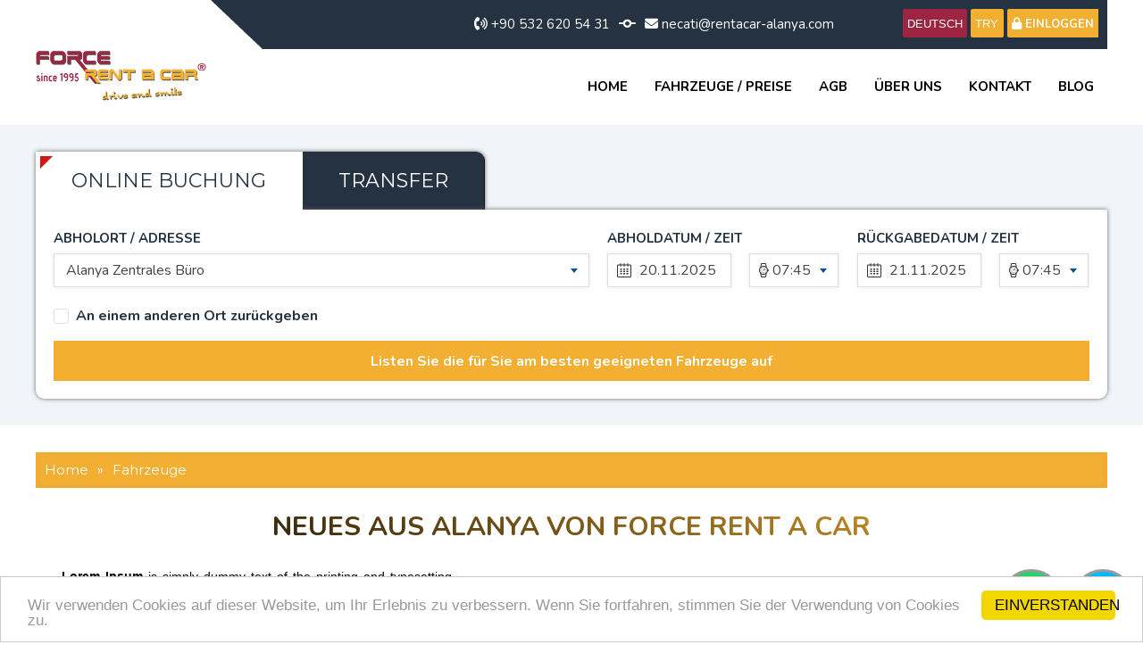

--- FILE ---
content_type: text/html; charset=UTF-8
request_url: https://www.rentacar-alanya.com/de/location/alanya-rent-a-car/
body_size: 10059
content:
<!DOCTYPE html>
<html lang="de" xml:lang="de" dir="ltr">
<head>
<meta charset="utf-8">
<title>Alanya</title>
<meta name="description"        content="Hier kommt eine kurze Beschreibung hin" />
<meta name="rating"             content="General" />
<meta name="revisit-after"      content="1 DAY" />
<meta name="googlebot"          content="Index, Follow" />
<meta name="Robots"             content="all, index, follow" />
<meta name="distribution"       content="Global / Local" />
<meta name="copyright"          content="Copyright © Force Rent A Car 2023. Tüm Hakları Saklıdır.">
<meta property="og:title"       content="Alanya" />
<meta property="og:url"         content="https://www.rentacar-alanya.com/de/location/alanya-rent-a-car/" />
<meta property="og:description" content="Hier kommt eine kurze Beschreibung hin" />
<meta property="og:image"       content="https://www.rentacar-alanya.com/webhox/resim/6c65e88c4c29635d0892c5b638ed1044.png" />
<meta name="geo.position"       content="36.543317001218384,31.994541205534155" />
<meta name="ICBM"               content="36.543317001218384,31.994541205534155" />
<meta name="twitter:card"       content="summary_large_image">
<meta name="twitter:url"        content="https://www.rentacar-alanya.com/de/location/alanya-rent-a-car/">
<meta name="twitter:title"      content="Alanya - Twitter">
<meta name="twitter:description"content="Hier kommt eine kurze Beschreibung hin https://www.rentacar-alanya.com/de/location/alanya-rent-a-car/">
<meta name="twitter:image"      content="https://www.rentacar-alanya.com/webhox/resim/6c65e88c4c29635d0892c5b638ed1044.png">
<link rel="canonical"           href="https://www.rentacar-alanya.com/de/location/alanya-rent-a-car/" />
<base                           href="https://www.rentacar-alanya.com/" />
<link rel="shortcut icon"       href="favicon.ico" />
<meta name="viewport"           content="width=device-width, initial-scale=1">
<link href="https://fonts.googleapis.com/css2?family=Nunito:wght@400;600;700&display=swap" rel="stylesheet">
<link href="https://fonts.googleapis.com/css?family=Montserrat:400,600,700&display=swap&subset=latin-ext" rel="stylesheet">
<link rel="stylesheet" href="webhox/css/fontawesome/css/all.min.css">
<link rel="stylesheet" href="webhox/css/the-tooltip.css">
<link rel="stylesheet" href="webhox/dist/css/flag-icons.min.css?time=1763523938">

  <link href="webhox/css/app.css?time=1763523938" rel="stylesheet" />
  <link href="webhox/css/select2.min.css" rel="stylesheet" />
<script src="webhox/js/jquery.min.js"></script>
<meta name="google-site-verification" content="GS2vxwnfjYo_PrbsUXLf6HOxvgJHp21n7nEl2sdFVKc" /><meta name="yandex-verification" content="c24eec5489310aa4" />
      <script async src="https://www.googletagmanager.com/gtag/js?id=AW-938349855"></script>
      <script>
        window.dataLayer = window.dataLayer || [];
        function gtag(){dataLayer.push(arguments);}
        gtag("js", new Date());
        gtag("config", "AW-938349855");
      </script>
    </head>
<body>
<div class="temizle ortala">
  <header>
    <div class="sol" id="head">
        <div class="sag">
            <div class="sol" id="telefon-mail">
                <a href="tel:+90 532 620 54 31"><i class="fa-solid fa-phone-volume"></i> +90 532 620 54 31</a>
                <a><i class="fa-solid fa-code-commit"></i></a>
                <a href="mailto:necati@rentacar-alanya.com"><i class="fa-solid fa-envelope"></i> necati@rentacar-alanya.com</a>
            </div>
            <div class="sol" id="sosyalmedya">
                          </div>
            <div class="sol" id="diller">
              <div class="dil_navbar">
                <select class="language-selector" onchange="window.location.replace('https://www.rentacar-alanya.com' + this.value)">
                  <option value="/tr/" >Türkçe</option><option value="/en/" >ENGLISH</option><option value="/de/" selected>DEUTSCH</option><option value="/ru/" >РУССКИЙ</option>                </select>
              </div>
            </div>
            <div class="sol" id="para">
              <div class="para_navbar">
                <form method="POST" id="parabirimi_form">
                <select class="language-selector" name="parabirimi" onchange="document.getElementById('parabirimi_form').submit();">
                  <option value="TRY" >TRY</option><option value="USD" >USD</option><option value="EUR" >EUR</option>                </select>
                </form>
              </div>

            </div>
                        <div class="sol" id="login">
                <a href="/de/user/login.html"><i class="fa-solid fa-lock"></i> EINLOGGEN</a>
            </div>
                    </div>
    </div>
    <nav>
      <div class="ortala">
        <div class="sol" id="logo">
            <a href="/de/"><img src="/webhox/resim/6c65e88c4c29635d0892c5b638ed1044.png" alt="Alanya" /></a>
        </div>
        <div class="sag" id="menubar">
            <div class="sag nav">
                <span class="fa-navbar"><a id="mobilmenu"><i class="fa-solid fa-bars"></i></a></span>
                <ul class="mmm">
                    <li class="sol logo_li"><img src="/webhox/resim/6c65e88c4c29635d0892c5b638ed1044.png" alt="Alanya" /></li>
                    <li class="sol diller_li">
                      <div class="sol">
                        <div class="sol para"><form method="post"><input type="hidden" name="parabirimi" value="TRY"><button>TRY</button></form></div><div class="sol para"><form method="post"><input type="hidden" name="parabirimi" value="USD"><button>USD</button></form></div><div class="sol para"><form method="post"><input type="hidden" name="parabirimi" value="EUR"><button>EUR</button></form></div>                      </div>
                      <div class="sag">
                        <a href="/tr/" class="sol"><span class="fi fi-tr"></span></a><a href="/en/" class="sol"><span class="fi fi-en"></span></a><a href="/de/" class="sol"><span class="fi fi-de"></span></a><a href="/ru/" class="sol"><span class="fi fi-ru"></span></a>                      </div>
                    </li>
                    
                      <li class="sol menu">
                          <a href="de/index.html" title="Home" class="ozel">Home</a>
                      
                      </li>
                      
                      <li class="sol menu">
                          <a href="de/araclar" title="Fahrzeuge / Preise" class="ozel">Fahrzeuge / Preise</a>
                      
                      </li>
                      
                      <li class="sol menu">
                          <a href="de/kiralama-kosullari.html" title="Agb" class="ozel">Agb</a>
                      
                      </li>
                      
                      <li class="sol menu">
                          <a href="de/hakkimizda.html" title="Über Uns" class="ozel">Über Uns</a>
                      
                      </li>
                      
                      <li class="sol menu">
                          <a href="de/iletisim.html" title="Kontakt" class="ozel">Kontakt</a>
                      
                      </li>
                      
                      <li class="sol menu">
                          <a href="de/blog/" title="Blog" class="ozel">Blog</a>
                      
                      </li>
                                      </ul>
            </div>
        </div>
      </div>
    </nav>
</header>
</div>
<div class="temizle sol background_">
  <div class="ortala">
    
  <div class="sol genelwidth" id="rezervasyon">
    <ul class="tabs-menu">
    <li class="current"><a href="#arac"><span class="mobil_hide">ONLINE BUCHUNG</span><span class="mobil_show"><i class="fa-solid fa-car-side"></i></span></a></li>
    <li ><a href="#transfer"><span class="mobil_hide">TRANSFER</span><span clasS="mobil_show"><i class="fa-solid fa-shuffle"></i></span></a></li>
    
    </ul>
    <div class="tab">
      
    <div id="arac" class="tab-content">
      <form method="GET" action="de/form/price.html/">
        <div class="sol genelwidth">
          <div class="sol alis_yeri">
              
    <span class="sol genelwidth fontkalin mbottom5">ABHOLORT / ADRESSE</span>
      <span class="sol genelwidth">
        <select name="alis_id" class="js-example-basic-single" required style="width:100%">    <option value="">Stadt auswählen</option><optgroup label="Alanya"><option value="21|37" selected>Alanya Zentrales Büro</option><option value="21|38" >Alanya Übergabe an Adresse</option><option value="21|40" >Alanya Hotelübergabe</option></optgroup><optgroup label="Gazipasa"><option value="23|47" >Gazipasa Gazipasa-Alanya Flughafen (GZP)</option><option value="23|46" >Gazipasa Private Adresse</option></optgroup><optgroup label="Antalya"><option value="22|42" >Antalya International Flughafen (AYT) Ter. 1</option><option value="22|136" >Antalya Antalya Int.Flughafen(AYT)Ter.2</option><option value="22|41" >Antalya Flughafen Domestic (AYT)</option></optgroup><optgroup label="Side"><option value="24|48" >Side Hotel</option><option value="24|49" >Side Private Adresse</option></optgroup>  </select>  
      </span>
          </div>

          <div class="sol alis_tarihi">
            <span class="sol genelwidth fontkalin mbottom5">ABHOLDATUM / ZEIT</span>
            <span class="sol genelwidth">
              <span class="sol mright20">
                <input type="text" class="date" name="alis_tarihi" id="alistarih" readonly>
              </span>
              <span class="sol saat">
                
  <select name="alis_saati" class="js-example-basic-single" id="alissaat" style="width:100%;">
      <option selected>07:45</option>
      <option>01:00</option>
      <option>01:15</option>
      <option>01:30</option>
      <option>01:45</option>
      <option>02:00</option>
      <option>02:15</option>
      <option>02:30</option>
      <option>02:45</option>
      <option>03:00</option>
      <option>03:15</option>
      <option>03:30</option>
      <option>03:45</option>
      <option>04:00</option>
      <option>04:15</option>
      <option>04:30</option>
      <option>04:45</option>
      <option>05:00</option>
      <option>05:15</option>
      <option>05:30</option>
      <option>05:45</option>
      <option>06:00</option>
      <option>06:15</option>
      <option>06:30</option>
      <option>06:45</option>
      <option>07:00</option>
      <option>07:15</option>
      <option>07:30</option>
      <option>07:45</option>
      <option>08:00</option>
      <option>08:15</option>
      <option>08:30</option>
      <option>08:45</option>
      <option>09:00</option>
      <option>09:15</option>
      <option>09:30</option>
      <option>09:45</option>
      <option>10:00</option>
      <option>10:15</option>
      <option>10:30</option>
      <option>10:45</option>
      <option>11:00</option>
      <option>11:15</option>
      <option>11:30</option>
      <option>11:45</option>
      <option>12:00</option>
      <option>12:15</option>
      <option>12:45</option>
      <option>12:45</option>
      <option>13:00</option>
      <option>13:15</option>
      <option>13:30</option>
      <option>13:45</option>
      <option>14:00</option>
      <option>14:15</option>
      <option>14:30</option>
      <option>14:45</option>
      <option>15:00</option>
      <option>15:15</option>
      <option>15:30</option>
      <option>15:45</option>
      <option>16:00</option>
      <option>16:15</option>
      <option>16:30</option>
      <option>16:45</option>
      <option>17:00</option>
      <option>17:15</option>
      <option>17:30</option>
      <option>17:45</option>
      <option>18:00</option>
      <option>18:15</option>
      <option>18:30</option>
      <option>18:45</option>
      <option>19:00</option>
      <option>19:15</option>
      <option>19:30</option>
      <option>19:45</option>
      <option>20:00</option>
      <option>20:15</option>
      <option>20:30</option>
      <option>20:45</option>
      <option>21:00</option>
      <option>21:15</option>
      <option>21:30</option>
      <option>21:45</option>
      <option>22:00</option>
      <option>22:15</option>
      <option>22:30</option>
      <option>22:45</option>
      <option>23:00</option>
      <option>23:15</option>
      <option>23:30</option>
      <option>23:45</option>
      <option>00:00</option>
      <option>00:15</option>
      <option>00:30</option>
      <option>00:45</option>
    </select>
    
              </span>
            </span>
          </div>

          <div class="sol donus_tarihi">
            <span class="sol genelwidth fontkalin mbottom5">RÜCKGABEDATUM / ZEIT</span>
            <span class="sol genelwidth">
              <span class="sol mright20">
                <input type="text" name="donus_tarihi" id="donustarih" class="date" readonly>
              </span>
              <span class="sol saat">
                
  <select name="donus_saati" class="js-example-basic-single" id="donussaat" style="width:100%;">
      <option selected>07:45</option>
      <option>01:00</option>
      <option>01:15</option>
      <option>01:30</option>
      <option>01:45</option>
      <option>02:00</option>
      <option>02:15</option>
      <option>02:30</option>
      <option>02:45</option>
      <option>03:00</option>
      <option>03:15</option>
      <option>03:30</option>
      <option>03:45</option>
      <option>04:00</option>
      <option>04:15</option>
      <option>04:30</option>
      <option>04:45</option>
      <option>05:00</option>
      <option>05:15</option>
      <option>05:30</option>
      <option>05:45</option>
      <option>06:00</option>
      <option>06:15</option>
      <option>06:30</option>
      <option>06:45</option>
      <option>07:00</option>
      <option>07:15</option>
      <option>07:30</option>
      <option>07:45</option>
      <option>08:00</option>
      <option>08:15</option>
      <option>08:30</option>
      <option>08:45</option>
      <option>09:00</option>
      <option>09:15</option>
      <option>09:30</option>
      <option>09:45</option>
      <option>10:00</option>
      <option>10:15</option>
      <option>10:30</option>
      <option>10:45</option>
      <option>11:00</option>
      <option>11:15</option>
      <option>11:30</option>
      <option>11:45</option>
      <option>12:00</option>
      <option>12:15</option>
      <option>12:45</option>
      <option>12:45</option>
      <option>13:00</option>
      <option>13:15</option>
      <option>13:30</option>
      <option>13:45</option>
      <option>14:00</option>
      <option>14:15</option>
      <option>14:30</option>
      <option>14:45</option>
      <option>15:00</option>
      <option>15:15</option>
      <option>15:30</option>
      <option>15:45</option>
      <option>16:00</option>
      <option>16:15</option>
      <option>16:30</option>
      <option>16:45</option>
      <option>17:00</option>
      <option>17:15</option>
      <option>17:30</option>
      <option>17:45</option>
      <option>18:00</option>
      <option>18:15</option>
      <option>18:30</option>
      <option>18:45</option>
      <option>19:00</option>
      <option>19:15</option>
      <option>19:30</option>
      <option>19:45</option>
      <option>20:00</option>
      <option>20:15</option>
      <option>20:30</option>
      <option>20:45</option>
      <option>21:00</option>
      <option>21:15</option>
      <option>21:30</option>
      <option>21:45</option>
      <option>22:00</option>
      <option>22:15</option>
      <option>22:30</option>
      <option>22:45</option>
      <option>23:00</option>
      <option>23:15</option>
      <option>23:30</option>
      <option>23:45</option>
      <option>00:00</option>
      <option>00:15</option>
      <option>00:30</option>
      <option>00:45</option>
    </select>
    
              </span>
            </span>
          </div>

        </div>
        <div class="sol">
          <div class="sol checkbox">
            <input type="checkbox" name="ayni" value="1" id="showhide" ><label for="showhide">An einem anderen Ort zurückgeben</label>
          </div>
        </div>
        <div class="temizle sol" id="lokasyon"  style='display:none;'>
          <div class="sol alis_yeri mtop5">
              
    <span class="sol genelwidth fontkalin mbottom5">RÜCKGABEORT / ADRESSE</span>
      <span class="sol genelwidth">
        <select name="donus_id" class="js-example-basic-single"  style="width:100%">    <option value="">Stadt auswählen</option><optgroup label="Alanya"><option value="21|37" selected>Alanya Zentrales Büro</option><option value="21|38" >Alanya Übergabe an Adresse</option><option value="21|40" >Alanya Hotelübergabe</option></optgroup><optgroup label="Gazipasa"><option value="23|47" >Gazipasa Gazipasa-Alanya Flughafen (GZP)</option><option value="23|46" >Gazipasa Private Adresse</option></optgroup><optgroup label="Antalya"><option value="22|42" >Antalya International Flughafen (AYT) Ter. 1</option><option value="22|136" >Antalya Antalya Int.Flughafen(AYT)Ter.2</option><option value="22|41" >Antalya Flughafen Domestic (AYT)</option></optgroup><optgroup label="Side"><option value="24|48" >Side Hotel</option><option value="24|49" >Side Private Adresse</option></optgroup>  </select>  
      </span>
          </div>
        </div>
        


        <div class="sol genelwidth">
          <input type="submit" name="submit" value="Listen Sie die für Sie am besten geeigneten Fahrzeuge auf">
        </div>
      </form>
    </div>
   
      
   <div id="transfer" class="tab-content">
   <form method="GET" action="de/form/transfer.html/">

     <div class="sol genelwidth">

      <span class="sol transfer_gidis">
        <span class="sol genelwidth fontkalin mbottom5">VON</span>
        <span class="sol genelwidth">
        
  <select name="nereden" id="nereden" class="js-example-basic-single" required style="width:100%" onChange="getState3(this.value)">
  <option value="">Standort auswählen</option>
  <option value="212" >Antalya Flughafen</option><option value="213" >Alanya</option><option value="214" >Gazipasa Flughafen</option><option value="215" >Belek</option>
  </select>
  
        </span>
      </span>

      <span class="sol transfer_donus">
        <span class="sol genelwidth fontkalin mbottom5">NACH</span>
        <span class="sol genelwidth">
          
    <select name="nereye" id="nereye" class="js-example-basic-single" style="width:100%;">
      <option value="">Standort auswählen</option>
    </select>
    
        </span>
      </span>

      <span class="sol talis_tarihi">
        <span class="sol genelwidth fontkalin mbottom5">ABHOLDATUM / -UHRZEIT</span>
        <span class="sol genelwidth">
          <span class="sol mright20">
            <input type="text" class="date" name="t_alis_tarihi" value="" readonly>
          </span>
          <span class="sol saat">
            
  <select name="alis_saati" class="js-example-basic-single" id="" style="width:100%;">
      <option selected>07:45</option>
      <option>01:00</option>
      <option>01:15</option>
      <option>01:30</option>
      <option>01:45</option>
      <option>02:00</option>
      <option>02:15</option>
      <option>02:30</option>
      <option>02:45</option>
      <option>03:00</option>
      <option>03:15</option>
      <option>03:30</option>
      <option>03:45</option>
      <option>04:00</option>
      <option>04:15</option>
      <option>04:30</option>
      <option>04:45</option>
      <option>05:00</option>
      <option>05:15</option>
      <option>05:30</option>
      <option>05:45</option>
      <option>06:00</option>
      <option>06:15</option>
      <option>06:30</option>
      <option>06:45</option>
      <option>07:00</option>
      <option>07:15</option>
      <option>07:30</option>
      <option>07:45</option>
      <option>08:00</option>
      <option>08:15</option>
      <option>08:30</option>
      <option>08:45</option>
      <option>09:00</option>
      <option>09:15</option>
      <option>09:30</option>
      <option>09:45</option>
      <option>10:00</option>
      <option>10:15</option>
      <option>10:30</option>
      <option>10:45</option>
      <option>11:00</option>
      <option>11:15</option>
      <option>11:30</option>
      <option>11:45</option>
      <option>12:00</option>
      <option>12:15</option>
      <option>12:45</option>
      <option>12:45</option>
      <option>13:00</option>
      <option>13:15</option>
      <option>13:30</option>
      <option>13:45</option>
      <option>14:00</option>
      <option>14:15</option>
      <option>14:30</option>
      <option>14:45</option>
      <option>15:00</option>
      <option>15:15</option>
      <option>15:30</option>
      <option>15:45</option>
      <option>16:00</option>
      <option>16:15</option>
      <option>16:30</option>
      <option>16:45</option>
      <option>17:00</option>
      <option>17:15</option>
      <option>17:30</option>
      <option>17:45</option>
      <option>18:00</option>
      <option>18:15</option>
      <option>18:30</option>
      <option>18:45</option>
      <option>19:00</option>
      <option>19:15</option>
      <option>19:30</option>
      <option>19:45</option>
      <option>20:00</option>
      <option>20:15</option>
      <option>20:30</option>
      <option>20:45</option>
      <option>21:00</option>
      <option>21:15</option>
      <option>21:30</option>
      <option>21:45</option>
      <option>22:00</option>
      <option>22:15</option>
      <option>22:30</option>
      <option>22:45</option>
      <option>23:00</option>
      <option>23:15</option>
      <option>23:30</option>
      <option>23:45</option>
      <option>00:00</option>
      <option>00:15</option>
      <option>00:30</option>
      <option>00:45</option>
    </select>
    
          </span>
        </span>
      </span>

     </div>

     <div class="sol genelwidth">

      <span class="sol transfer_yetiskin">
        <span class="sol genelwidth fontkalin mbottom5 mtop10">ERWACHSENE</span>
        <span class="sol genelwidth">
          <select name="yetiskin"class="js-example-basic-single" style="width:100%;"><option >1</option><option >2</option><option >3</option><option >4</option><option >5</option><option >6</option><option >7</option><option >8</option><option >9</option><option >10</option><option >11</option><option >12</option><option >13</option><option >14</option><option >15</option><option >16</option><option >17</option><option >18</option><option >19</option><option >20</option></select>
        </span>
      </span>

      <span class="sol transfer_cocuk">
        <span class="sol genelwidth fontkalin mbottom5 mtop10">KINDER</span>
        <span class="sol genelwidth">
          <select name="cocuk"class="js-example-basic-single" style="width:100%;"><option >0</option><option >1</option><option >2</option><option >3</option><option >4</option><option >5</option><option >6</option><option >7</option><option >8</option><option >9</option><option >10</option></select>
        </span>
      </span>
      <div class="sol checkbox">
        <input type="checkbox" name="gidisdonus" value="1" id="showhide2" ><label for="showhide2">Hin- und Rücktransfer-Service</label>
      </div>

      <span class="sag talis_tarihi" style="display:none;" id="gidisdonus">
        <span class="sol genelwidth fontkalin mbottom5 mtop10">RÜCKGABEDATUM / -UHRZEIT</span>
        <span class="sol genelwidth">
          <span class="sol mright20">
            <input type="text" class="date" name="t_donus_tarihi" readonly>
          </span>
          <span class="sol saat">
            
  <select name="donus_saati" class="js-example-basic-single" id="" style="width:100%;">
      <option selected>07:45</option>
      <option>01:00</option>
      <option>01:15</option>
      <option>01:30</option>
      <option>01:45</option>
      <option>02:00</option>
      <option>02:15</option>
      <option>02:30</option>
      <option>02:45</option>
      <option>03:00</option>
      <option>03:15</option>
      <option>03:30</option>
      <option>03:45</option>
      <option>04:00</option>
      <option>04:15</option>
      <option>04:30</option>
      <option>04:45</option>
      <option>05:00</option>
      <option>05:15</option>
      <option>05:30</option>
      <option>05:45</option>
      <option>06:00</option>
      <option>06:15</option>
      <option>06:30</option>
      <option>06:45</option>
      <option>07:00</option>
      <option>07:15</option>
      <option>07:30</option>
      <option>07:45</option>
      <option>08:00</option>
      <option>08:15</option>
      <option>08:30</option>
      <option>08:45</option>
      <option>09:00</option>
      <option>09:15</option>
      <option>09:30</option>
      <option>09:45</option>
      <option>10:00</option>
      <option>10:15</option>
      <option>10:30</option>
      <option>10:45</option>
      <option>11:00</option>
      <option>11:15</option>
      <option>11:30</option>
      <option>11:45</option>
      <option>12:00</option>
      <option>12:15</option>
      <option>12:45</option>
      <option>12:45</option>
      <option>13:00</option>
      <option>13:15</option>
      <option>13:30</option>
      <option>13:45</option>
      <option>14:00</option>
      <option>14:15</option>
      <option>14:30</option>
      <option>14:45</option>
      <option>15:00</option>
      <option>15:15</option>
      <option>15:30</option>
      <option>15:45</option>
      <option>16:00</option>
      <option>16:15</option>
      <option>16:30</option>
      <option>16:45</option>
      <option>17:00</option>
      <option>17:15</option>
      <option>17:30</option>
      <option>17:45</option>
      <option>18:00</option>
      <option>18:15</option>
      <option>18:30</option>
      <option>18:45</option>
      <option>19:00</option>
      <option>19:15</option>
      <option>19:30</option>
      <option>19:45</option>
      <option>20:00</option>
      <option>20:15</option>
      <option>20:30</option>
      <option>20:45</option>
      <option>21:00</option>
      <option>21:15</option>
      <option>21:30</option>
      <option>21:45</option>
      <option>22:00</option>
      <option>22:15</option>
      <option>22:30</option>
      <option>22:45</option>
      <option>23:00</option>
      <option>23:15</option>
      <option>23:30</option>
      <option>23:45</option>
      <option>00:00</option>
      <option>00:15</option>
      <option>00:30</option>
      <option>00:45</option>
    </select>
    
          </span>
        </span>
      </span>
      

     </div>
     <div class="sol genelwidth">
       <input type="submit" name="submit" value="Listen Sie die besten Transfers auf">
     </div>
     </form>
   </div>
  
      
    </div>
  </div>
    </div>
</div>
<div class="temizle background sol">
  <div class="ortala">
    <div class="sol genelwidth">
      <div class="sol" id="araclar">
      
        <div class="sol " id="breadcrumb" itemprop="breadcrumb">
          <span class="sol" itemtype="http://data-vocabulary.org/Breadcrumb"><a href="https://www.rentacar-alanya.com/de/" itemprop="url"><span itemprop="title">Home</span></a></span>
          <span class="sol mright10">»</span>
          <span class="sol" itemtype="http://data-vocabulary.org/Breadcrumb"><a href="https://www.rentacar-alanya.com/de/araclar" itemprop="url"><span itemprop="title">Fahrzeuge</span></a></span>
        </div>
        <div class="sol genelwidth">
          <h1 class="renk center">NEUES AUS ALANYA VON FORCE RENT A CAR</h1>
          <div style="margin: 0px 14.3906px 0px 28.7969px; padding: 0px; width: 436.797px; float: left; color: rgb(0, 0, 0); font-family: &quot;Open Sans&quot;, Arial, sans-serif; font-size: 14px;"><p style="margin-right: 0px; margin-bottom: 15px; margin-left: 0px; padding: 0px; text-align: justify;"><strong style="margin: 0px; padding: 0px;">Lorem Ipsum</strong>&nbsp;is simply dummy text of the printing and typesetting industry. Lorem Ipsum has been the industry&#39;s standard dummy text ever since the 1500s, when an unknown printer took a galley of type and scrambled it to make a type specimen book. It has survived not only five centuries, but also the leap into electronic typesetting, remaining essentially unchanged. It was popularised in the 1960s with the release of Letraset sheets containing Lorem Ipsum passages, and more recently with desktop publishing software like Aldus PageMaker including versions of Lorem Ipsum.</p></div><div style="margin: 0px 28.7969px 0px 14.3906px; padding: 0px; width: 436.797px; float: right; color: rgb(0, 0, 0); font-family: &quot;Open Sans&quot;, Arial, sans-serif; font-size: 14px;"><h2 style="margin-right: 0px; margin-bottom: 10px; margin-left: 0px; padding: 0px; font-family: DauphinPlain; font-size: 24px; line-height: 24px;">Why do we use it?</h2><p style="margin-right: 0px; margin-bottom: 15px; margin-left: 0px; padding: 0px; text-align: justify;">It is a long established fact that a reader will be distracted by the readable content of a page when looking at its layout. The point of using Lorem Ipsum is that it has a more-or-less normal distribution of letters, as opposed to using &#39;Content here, content here&#39;, making it look like readable English. Many desktop publishing packages and web page editors now use Lorem Ipsum as their default model text, and a search for &#39;lorem ipsum&#39; will uncover many web sites still in their infancy. Various versions have evolved over the years, sometimes by accident, sometimes on purpose (injected humour and the like).</p></div><p><br style="margin: 0px; padding: 0px; clear: both; color: rgb(0, 0, 0); font-family: &quot;Open Sans&quot;, Arial, sans-serif; font-size: 14px; text-align: center;"></p><div style="margin: 0px 14.3906px 0px 28.7969px; padding: 0px; width: 436.797px; float: left; color: rgb(0, 0, 0); font-family: &quot;Open Sans&quot;, Arial, sans-serif; font-size: 14px;"><h2 style="margin-right: 0px; margin-bottom: 10px; margin-left: 0px; padding: 0px; font-family: DauphinPlain; font-size: 24px; line-height: 24px;">Where does it come from?</h2><p style="margin-right: 0px; margin-bottom: 15px; margin-left: 0px; padding: 0px; text-align: justify;">Contrary to popular belief, Lorem Ipsum is not simply random text. It has roots in a piece of classical Latin literature from 45 BC, making it over 2000 years old. Richard McClintock, a Latin professor at Hampden-Sydney College in Virginia, looked up one of the more obscure Latin words, consectetur, from a Lorem Ipsum passage, and going through the cites of the word in classical literature, discovered the undoubtable source. Lorem Ipsum comes from sections 1.10.32 and 1.10.33 of "de Finibus Bonorum et Malorum" (The Extremes of Good and Evil) by Cicero, written in 45 BC. This book is a treatise on the theory of ethics, very popular during the Renaissance. The first line of Lorem Ipsum, "Lorem ipsum dolor sit amet..", comes from a line in section 1.10.32.</p><p style="margin-right: 0px; margin-bottom: 15px; margin-left: 0px; padding: 0px; text-align: justify;">The standard chunk of Lorem Ipsum used since the 1500s is reproduced below for those interested. Sections 1.10.32 and 1.10.33 from "de Finibus Bonorum et Malorum" by&nbsp;</p></div>
        </div>
      
            <div class="sol arac_list">
              <span class="resim">
                <a href="de/cars/alanya/fiat/egea.html" title="Fiat Egea">
                <img src="/webhox/resim/ad7ec1cf9fa9fd1542b78f62ab72d5ed.png" alt="Fiat Egea">
                </a>
                <div class="image_search"></div>
              </span>
              <div class="sol aciklama">
                <span class="sol arac_adi">
          				<span class="renk">Fiat</span>  Egea <span class="veyabenzeri">(oder ähnlich)</span>
                  <p class="bilgi">Mindestalter für Fahrer: 25 Mindestalter für Führerschein: 3</p>
                </span>
                <span class="sol temizle kisi ">	<i class="fa-solid fa-people-group"></i> x5</span>
                <span class="sol bagaj ">					<i class="fa-solid fa-person-walking-luggage"></i> x3</span>
                <span class="sol yakit ">					<i class="fa-solid fa-gas-pump"></i> Benzin</span>
                <span class="sol vites ">					<i class="fa-solid fa-worm"></i> Schaltgetriebe</span>
                <span class="sol genelwidth renk mtop5 font16  fontkalin">Im Preis enthaltene Dienstleistungen</span>
          			
  <div class="sol dahil_hizmetler">
  <span class="icon_ sol the-tooltip top left black"><i class="fa-solid fa-road"></i> 24/7 Pannenhilfe<span><b>24/7 Pannenhilfe</b><br/><hr />Ein potentielles Problem im Vergleich zu 7/24 Pannendienst.</span></span><span class="icon_ sol the-tooltip top left black"><i class="fa-solid fa-plane"></i> Flughafen Lieferung<span><b>Flughafen Lieferung</b><br/><hr />Flughafen Lieferung Versand</span></span>
  </div>
  
                <p class="bilgi2 mtop10">Für dieses Auto wird eine Kaution in Höhe von <b>800.00<i class="fa-solid fa-euro-sign"></i></b> erhoben.</p>
                <p class="bilgi2">Für dieses Auto gibt es eine Kilometerbegrenzung von <b>300</b> KM * Tag.</p>
               </div>
               
    <div class="fiyat_listesi">
      <span class="temizle sol mbottom5">22-29  Täglich </span> <span class="sag fontkalin">20.00 <i class="fa-solid fa-euro-sign"></i></span><span class="temizle sol mbottom5">15-21  Täglich </span> <span class="sag fontkalin">25.00 <i class="fa-solid fa-euro-sign"></i></span><span class="temizle sol mbottom5">7-14  Täglich </span> <span class="sag fontkalin">30.00 <i class="fa-solid fa-euro-sign"></i></span><span class="temizle sol mbottom5">4-6  Täglich </span> <span class="sag fontkalin">35.00 <i class="fa-solid fa-euro-sign"></i></span><span class="temizle sol mbottom5">1-3  Täglich </span> <span class="sag fontkalin">35.00 <i class="fa-solid fa-euro-sign"></i></span>
          				<a href="de/cars/alanya/fiat/egea.html" class="incele">FAHRZEUG ANSEHEN</a>
              </div>
            </div>
          
            <div class="sol arac_list">
              <span class="resim">
                <a href="de/cars/alanya/fiat/egea-diesel.html" title="Fiat Egea Diesel">
                <img src="/webhox/resim/5d351fd27d0b6ca3ee315d2d420e93bf.png" alt="Fiat Egea Diesel">
                </a>
                <div class="image_search"></div>
              </span>
              <div class="sol aciklama">
                <span class="sol arac_adi">
          				<span class="renk">Fiat</span>  Egea Diesel <span class="veyabenzeri">(oder ähnlich)</span>
                  <p class="bilgi">Mindestalter für Fahrer: 25 Mindestalter für Führerschein: 3</p>
                </span>
                <span class="sol temizle kisi ">	<i class="fa-solid fa-people-group"></i> x5</span>
                <span class="sol bagaj ">					<i class="fa-solid fa-person-walking-luggage"></i> x3</span>
                <span class="sol yakit ">					<i class="fa-solid fa-gas-pump"></i> Diesel</span>
                <span class="sol vites ">					<i class="fa-solid fa-worm"></i> Schaltgetriebe</span>
                <span class="sol genelwidth renk mtop5 font16  fontkalin">Im Preis enthaltene Dienstleistungen</span>
          			
  <div class="sol dahil_hizmetler">
  <span class="icon_ sol the-tooltip top left black"><i class="fa-solid fa-road"></i> 24/7 Pannenhilfe<span><b>24/7 Pannenhilfe</b><br/><hr />Ein potentielles Problem im Vergleich zu 7/24 Pannendienst.</span></span><span class="icon_ sol the-tooltip top left black"><i class="fa-solid fa-plane"></i> Flughafen Lieferung<span><b>Flughafen Lieferung</b><br/><hr />Flughafen Lieferung Versand</span></span>
  </div>
  
                <p class="bilgi2 mtop10">Für dieses Auto wird eine Kaution in Höhe von <b>800.00<i class="fa-solid fa-euro-sign"></i></b> erhoben.</p>
                <p class="bilgi2">Für dieses Auto gibt es eine Kilometerbegrenzung von <b>300</b> KM * Tag.</p>
               </div>
               
    <div class="fiyat_listesi">
      <span class="temizle sol mbottom5">22-29  Täglich </span> <span class="sag fontkalin">30.00 <i class="fa-solid fa-euro-sign"></i></span><span class="temizle sol mbottom5">15-21  Täglich </span> <span class="sag fontkalin">33.00 <i class="fa-solid fa-euro-sign"></i></span><span class="temizle sol mbottom5">7-14  Täglich </span> <span class="sag fontkalin">35.00 <i class="fa-solid fa-euro-sign"></i></span><span class="temizle sol mbottom5">4-6  Täglich </span> <span class="sag fontkalin">40.00 <i class="fa-solid fa-euro-sign"></i></span><span class="temizle sol mbottom5">1-3  Täglich </span> <span class="sag fontkalin">45.00 <i class="fa-solid fa-euro-sign"></i></span>
          				<a href="de/cars/alanya/fiat/egea-diesel.html" class="incele">FAHRZEUG ANSEHEN</a>
              </div>
            </div>
          
            <div class="sol arac_list">
              <span class="resim">
                <a href="de/cars/alanya/fiat/egea-cross.html" title="Fiat Egea Cross">
                <img src="/webhox/resim/7db107f63d794c38d18d0aa8e28ef4e1.png" alt="Fiat Egea Cross">
                </a>
                <div class="image_search"></div>
              </span>
              <div class="sol aciklama">
                <span class="sol arac_adi">
          				<span class="renk">Fiat</span>  Egea Cross <span class="veyabenzeri">(oder ähnlich)</span>
                  <p class="bilgi">Mindestalter für Fahrer: 25 Mindestalter für Führerschein: 3</p>
                </span>
                <span class="sol temizle kisi ">	<i class="fa-solid fa-people-group"></i> x5</span>
                <span class="sol bagaj ">					<i class="fa-solid fa-person-walking-luggage"></i> x3</span>
                <span class="sol yakit ">					<i class="fa-solid fa-gas-pump"></i> Benzin</span>
                <span class="sol vites ">					<i class="fa-solid fa-worm"></i> Schaltgetriebe</span>
                <span class="sol genelwidth renk mtop5 font16  fontkalin">Im Preis enthaltene Dienstleistungen</span>
          			
  <div class="sol dahil_hizmetler">
  <span class="icon_ sol the-tooltip top left black"><i class="fa-solid fa-road"></i> 24/7 Pannenhilfe<span><b>24/7 Pannenhilfe</b><br/><hr />Ein potentielles Problem im Vergleich zu 7/24 Pannendienst.</span></span><span class="icon_ sol the-tooltip top left black"><i class="fa-solid fa-plane"></i> Flughafen Lieferung<span><b>Flughafen Lieferung</b><br/><hr />Flughafen Lieferung Versand</span></span>
  </div>
  
                <p class="bilgi2 mtop10">Für dieses Auto wird eine Kaution in Höhe von <b>800.00<i class="fa-solid fa-euro-sign"></i></b> erhoben.</p>
                <p class="bilgi2">Für dieses Auto gibt es eine Kilometerbegrenzung von <b>300</b> KM * Tag.</p>
               </div>
               
    <div class="fiyat_listesi">
      <span class="temizle sol mbottom5">22-29  Täglich </span> <span class="sag fontkalin">25.00 <i class="fa-solid fa-euro-sign"></i></span><span class="temizle sol mbottom5">15-21  Täglich </span> <span class="sag fontkalin">30.00 <i class="fa-solid fa-euro-sign"></i></span><span class="temizle sol mbottom5">7-14  Täglich </span> <span class="sag fontkalin">35.00 <i class="fa-solid fa-euro-sign"></i></span><span class="temizle sol mbottom5">4-6  Täglich </span> <span class="sag fontkalin">40.00 <i class="fa-solid fa-euro-sign"></i></span><span class="temizle sol mbottom5">1-3  Täglich </span> <span class="sag fontkalin">45.00 <i class="fa-solid fa-euro-sign"></i></span>
          				<a href="de/cars/alanya/fiat/egea-cross.html" class="incele">FAHRZEUG ANSEHEN</a>
              </div>
            </div>
          
            <div class="sol arac_list">
              <span class="resim">
                <a href="de/cars/alanya/dacia/duster.html" title="Dacia DUSTER">
                <img src="/webhox/resim/c8e7386a077969fb74d3a995f72499a4.png" alt="Dacia DUSTER">
                </a>
                <div class="image_search"></div>
              </span>
              <div class="sol aciklama">
                <span class="sol arac_adi">
          				<span class="renk">Dacia</span>  DUSTER <span class="veyabenzeri">(oder ähnlich)</span>
                  <p class="bilgi">Mindestalter für Fahrer: 23 Mindestalter für Führerschein: 3</p>
                </span>
                <span class="sol temizle kisi ">	<i class="fa-solid fa-people-group"></i> x5</span>
                <span class="sol bagaj ">					<i class="fa-solid fa-person-walking-luggage"></i> x5</span>
                <span class="sol yakit ">					<i class="fa-solid fa-gas-pump"></i> Diesel</span>
                <span class="sol vites ">					<i class="fa-solid fa-worm"></i> Schaltgetriebe</span>
                <span class="sol genelwidth renk mtop5 font16  fontkalin">Im Preis enthaltene Dienstleistungen</span>
          			
  <div class="sol dahil_hizmetler">
  <span class="icon_ sol the-tooltip top left black"><i class="fa-solid fa-road"></i> 24/7 Pannenhilfe<span><b>24/7 Pannenhilfe</b><br/><hr />Ein potentielles Problem im Vergleich zu 7/24 Pannendienst.</span></span><span class="icon_ sol the-tooltip top left black"><i class="fa-solid fa-plane"></i> Flughafen Lieferung<span><b>Flughafen Lieferung</b><br/><hr />Flughafen Lieferung Versand</span></span>
  </div>
  
                <p class="bilgi2 mtop10">Für dieses Auto wird eine Kaution in Höhe von <b>800.00<i class="fa-solid fa-euro-sign"></i></b> erhoben.</p>
                <p class="bilgi2">Für dieses Auto gibt es eine Kilometerbegrenzung von <b>300</b> KM * Tag.</p>
               </div>
               
    <div class="fiyat_listesi">
      <span class="temizle sol mbottom5">22-29  Täglich </span> <span class="sag fontkalin">25.00 <i class="fa-solid fa-euro-sign"></i></span><span class="temizle sol mbottom5">15-21  Täglich </span> <span class="sag fontkalin">30.00 <i class="fa-solid fa-euro-sign"></i></span><span class="temizle sol mbottom5">7-14  Täglich </span> <span class="sag fontkalin">35.00 <i class="fa-solid fa-euro-sign"></i></span><span class="temizle sol mbottom5">4-6  Täglich </span> <span class="sag fontkalin">40.00 <i class="fa-solid fa-euro-sign"></i></span><span class="temizle sol mbottom5">1-3  Täglich </span> <span class="sag fontkalin">45.00 <i class="fa-solid fa-euro-sign"></i></span>
          				<a href="de/cars/alanya/dacia/duster.html" class="incele">FAHRZEUG ANSEHEN</a>
              </div>
            </div>
          
            <div class="sol arac_list">
              <span class="resim">
                <a href="de/cars/alanya/fiat/egea-or-similar-automatic.html" title="Fiat Egea or Similar Automatic">
                <img src="/webhox/resim/be953f446ba47e974135d40f2a7c066c.png" alt="Fiat Egea or Similar Automatic">
                </a>
                <div class="image_search"></div>
              </span>
              <div class="sol aciklama">
                <span class="sol arac_adi">
          				<span class="renk">Fiat</span>  Egea or Similar Automatic <span class="veyabenzeri">(oder ähnlich)</span>
                  <p class="bilgi">Mindestalter für Fahrer: 25 Mindestalter für Führerschein: 3</p>
                </span>
                <span class="sol temizle kisi ">	<i class="fa-solid fa-people-group"></i> x5</span>
                <span class="sol bagaj ">					<i class="fa-solid fa-person-walking-luggage"></i> x3</span>
                <span class="sol yakit ">					<i class="fa-solid fa-gas-pump"></i> Diesel</span>
                <span class="sol vites ">					<i class="fa-solid fa-worm"></i> Automatikgetriebe</span>
                <span class="sol genelwidth renk mtop5 font16  fontkalin">Im Preis enthaltene Dienstleistungen</span>
          			
  <div class="sol dahil_hizmetler">
  <span class="icon_ sol the-tooltip top left black"><i class="fa-solid fa-road"></i> 24/7 Pannenhilfe<span><b>24/7 Pannenhilfe</b><br/><hr />Ein potentielles Problem im Vergleich zu 7/24 Pannendienst.</span></span><span class="icon_ sol the-tooltip top left black"><i class="fa-solid fa-plane"></i> Flughafen Lieferung<span><b>Flughafen Lieferung</b><br/><hr />Flughafen Lieferung Versand</span></span>
  </div>
  
                <p class="bilgi2 mtop10">Für dieses Auto wird eine Kaution in Höhe von <b>800.00<i class="fa-solid fa-euro-sign"></i></b> erhoben.</p>
                <p class="bilgi2">Für dieses Auto gibt es eine Kilometerbegrenzung von <b>300</b> KM * Tag.</p>
               </div>
               
    <div class="fiyat_listesi">
      <span class="temizle sol mbottom5">22-29  Täglich </span> <span class="sag fontkalin">30.00 <i class="fa-solid fa-euro-sign"></i></span><span class="temizle sol mbottom5">15-21  Täglich </span> <span class="sag fontkalin">33.00 <i class="fa-solid fa-euro-sign"></i></span><span class="temizle sol mbottom5">7-14  Täglich </span> <span class="sag fontkalin">35.00 <i class="fa-solid fa-euro-sign"></i></span><span class="temizle sol mbottom5">4-6  Täglich </span> <span class="sag fontkalin">40.00 <i class="fa-solid fa-euro-sign"></i></span><span class="temizle sol mbottom5">1-3  Täglich </span> <span class="sag fontkalin">45.00 <i class="fa-solid fa-euro-sign"></i></span>
          				<a href="de/cars/alanya/fiat/egea-or-similar-automatic.html" class="incele">FAHRZEUG ANSEHEN</a>
              </div>
            </div>
          
            <div class="sol arac_list">
              <span class="resim">
                <a href="de/cars/alanya/renault/clio-or-smilar-automatic.html" title="Renault Clio or Smilar Automatic">
                <img src="/webhox/resim/0a70d22e4560d2c643db637162170f4f.png" alt="Renault Clio or Smilar Automatic">
                </a>
                <div class="image_search"></div>
              </span>
              <div class="sol aciklama">
                <span class="sol arac_adi">
          				<span class="renk">Renault</span>  Clio or Smilar Automatic <span class="veyabenzeri">(oder ähnlich)</span>
                  <p class="bilgi">Mindestalter für Fahrer: 25 Mindestalter für Führerschein: 3</p>
                </span>
                <span class="sol temizle kisi ">	<i class="fa-solid fa-people-group"></i> x5</span>
                <span class="sol bagaj ">					<i class="fa-solid fa-person-walking-luggage"></i> x3</span>
                <span class="sol yakit ">					<i class="fa-solid fa-gas-pump"></i> Benzin</span>
                <span class="sol vites ">					<i class="fa-solid fa-worm"></i> Automatikgetriebe</span>
                <span class="sol genelwidth renk mtop5 font16  fontkalin">Im Preis enthaltene Dienstleistungen</span>
          			
  <div class="sol dahil_hizmetler">
  <span class="icon_ sol the-tooltip top left black"><i class="fa-solid fa-road"></i> 24/7 Pannenhilfe<span><b>24/7 Pannenhilfe</b><br/><hr />Ein potentielles Problem im Vergleich zu 7/24 Pannendienst.</span></span><span class="icon_ sol the-tooltip top left black"><i class="fa-solid fa-plane"></i> Flughafen Lieferung<span><b>Flughafen Lieferung</b><br/><hr />Flughafen Lieferung Versand</span></span>
  </div>
  
                <p class="bilgi2 mtop10">Für dieses Auto wird eine Kaution in Höhe von <b>800.00<i class="fa-solid fa-euro-sign"></i></b> erhoben.</p>
                <p class="bilgi2">Für dieses Auto gibt es eine Kilometerbegrenzung von <b>300</b> KM * Tag.</p>
               </div>
               
    <div class="fiyat_listesi">
      <span class="temizle sol mbottom5">22-29  Täglich </span> <span class="sag fontkalin">28.00 <i class="fa-solid fa-euro-sign"></i></span><span class="temizle sol mbottom5">15-21  Täglich </span> <span class="sag fontkalin">30.00 <i class="fa-solid fa-euro-sign"></i></span><span class="temizle sol mbottom5">7-14  Täglich </span> <span class="sag fontkalin">33.00 <i class="fa-solid fa-euro-sign"></i></span><span class="temizle sol mbottom5">4-6  Täglich </span> <span class="sag fontkalin">35.00 <i class="fa-solid fa-euro-sign"></i></span><span class="temizle sol mbottom5">1-3  Täglich </span> <span class="sag fontkalin">40.00 <i class="fa-solid fa-euro-sign"></i></span>
          				<a href="de/cars/alanya/renault/clio-or-smilar-automatic.html" class="incele">FAHRZEUG ANSEHEN</a>
              </div>
            </div>
          
            <div class="sol arac_list">
              <span class="resim">
                <a href="de/cars/alanya/hyundai/i-20-smilar-automatic.html" title="Hyundai I 20 Smilar Automatic">
                <img src="/webhox/resim/5675244d5f67db3f651de0d47f82881e.png" alt="Hyundai I 20 Smilar Automatic">
                </a>
                <div class="image_search"></div>
              </span>
              <div class="sol aciklama">
                <span class="sol arac_adi">
          				<span class="renk">Hyundai</span>  I 20 Smilar Automatic <span class="veyabenzeri">(oder ähnlich)</span>
                  <p class="bilgi">Mindestalter für Fahrer: 23 Mindestalter für Führerschein: 3</p>
                </span>
                <span class="sol temizle kisi ">	<i class="fa-solid fa-people-group"></i> x5</span>
                <span class="sol bagaj ">					<i class="fa-solid fa-person-walking-luggage"></i> x2</span>
                <span class="sol yakit ">					<i class="fa-solid fa-gas-pump"></i> Benzin</span>
                <span class="sol vites ">					<i class="fa-solid fa-worm"></i> Automatikgetriebe</span>
                <span class="sol genelwidth renk mtop5 font16  fontkalin">Im Preis enthaltene Dienstleistungen</span>
          			
  <div class="sol dahil_hizmetler">
  <span class="icon_ sol the-tooltip top left black"><i class="fa-solid fa-road"></i> 24/7 Pannenhilfe<span><b>24/7 Pannenhilfe</b><br/><hr />Ein potentielles Problem im Vergleich zu 7/24 Pannendienst.</span></span><span class="icon_ sol the-tooltip top left black"><i class="fa-solid fa-plane"></i> Flughafen Lieferung<span><b>Flughafen Lieferung</b><br/><hr />Flughafen Lieferung Versand</span></span>
  </div>
  
                <p class="bilgi2 mtop10">Für dieses Auto wird eine Kaution in Höhe von <b>800.00<i class="fa-solid fa-euro-sign"></i></b> erhoben.</p>
                <p class="bilgi2">Für dieses Auto gibt es eine Kilometerbegrenzung von <b>300</b> KM * Tag.</p>
               </div>
               
    <div class="fiyat_listesi">
      <span class="temizle sol mbottom5">22-29  Täglich </span> <span class="sag fontkalin">28.00 <i class="fa-solid fa-euro-sign"></i></span><span class="temizle sol mbottom5">15-21  Täglich </span> <span class="sag fontkalin">30.00 <i class="fa-solid fa-euro-sign"></i></span><span class="temizle sol mbottom5">7-14  Täglich </span> <span class="sag fontkalin">33.00 <i class="fa-solid fa-euro-sign"></i></span><span class="temizle sol mbottom5">4-6  Täglich </span> <span class="sag fontkalin">35.00 <i class="fa-solid fa-euro-sign"></i></span><span class="temizle sol mbottom5">1-3  Täglich </span> <span class="sag fontkalin">40.00 <i class="fa-solid fa-euro-sign"></i></span>
          				<a href="de/cars/alanya/hyundai/i-20-smilar-automatic.html" class="incele">FAHRZEUG ANSEHEN</a>
              </div>
            </div>
          
            <div class="sol arac_list">
              <span class="resim">
                <a href="de/cars/alanya/renault/taliant-or-smilar-automatic.html" title="Renault Taliant or Smilar Automatic">
                <img src="/webhox/resim/4b9aed7bbc6b0f8d53e2ed049905fcd3.jpeg" alt="Renault Taliant or Smilar Automatic">
                </a>
                <div class="image_search"></div>
              </span>
              <div class="sol aciklama">
                <span class="sol arac_adi">
          				<span class="renk">Renault</span>  Taliant or Smilar Automatic <span class="veyabenzeri">(oder ähnlich)</span>
                  <p class="bilgi">Mindestalter für Fahrer: 23 Mindestalter für Führerschein: 3</p>
                </span>
                <span class="sol temizle kisi ">	<i class="fa-solid fa-people-group"></i> x5</span>
                <span class="sol bagaj ">					<i class="fa-solid fa-person-walking-luggage"></i> x3</span>
                <span class="sol yakit ">					<i class="fa-solid fa-gas-pump"></i> Benzin</span>
                <span class="sol vites ">					<i class="fa-solid fa-worm"></i> Automatikgetriebe</span>
                <span class="sol genelwidth renk mtop5 font16  fontkalin">Im Preis enthaltene Dienstleistungen</span>
          			
  <div class="sol dahil_hizmetler">
  <span class="icon_ sol the-tooltip top left black"><i class="fa-solid fa-road"></i> 24/7 Pannenhilfe<span><b>24/7 Pannenhilfe</b><br/><hr />Ein potentielles Problem im Vergleich zu 7/24 Pannendienst.</span></span><span class="icon_ sol the-tooltip top left black"><i class="fa-solid fa-plane"></i> Flughafen Lieferung<span><b>Flughafen Lieferung</b><br/><hr />Flughafen Lieferung Versand</span></span>
  </div>
  
                <p class="bilgi2 mtop10">Für dieses Auto wird eine Kaution in Höhe von <b>800.00<i class="fa-solid fa-euro-sign"></i></b> erhoben.</p>
                <p class="bilgi2">Für dieses Auto gibt es eine Kilometerbegrenzung von <b>300</b> KM * Tag.</p>
               </div>
               
    <div class="fiyat_listesi">
      <span class="temizle sol mbottom5">22-29  Täglich </span> <span class="sag fontkalin">30.00 <i class="fa-solid fa-euro-sign"></i></span><span class="temizle sol mbottom5">15-21  Täglich </span> <span class="sag fontkalin">33.00 <i class="fa-solid fa-euro-sign"></i></span><span class="temizle sol mbottom5">7-14  Täglich </span> <span class="sag fontkalin">35.00 <i class="fa-solid fa-euro-sign"></i></span><span class="temizle sol mbottom5">4-6  Täglich </span> <span class="sag fontkalin">40.00 <i class="fa-solid fa-euro-sign"></i></span><span class="temizle sol mbottom5">1-3  Täglich </span> <span class="sag fontkalin">45.00 <i class="fa-solid fa-euro-sign"></i></span>
          				<a href="de/cars/alanya/renault/taliant-or-smilar-automatic.html" class="incele">FAHRZEUG ANSEHEN</a>
              </div>
            </div>
          
            <div class="sol arac_list">
              <span class="resim">
                <a href="de/cars/alanya/hyundai/bayon.html" title="Hyundai Bayon">
                <img src="/webhox/resim/fb796e7a5ea15024a066d386406e84cf.jpg" alt="Hyundai Bayon">
                </a>
                <div class="image_search"></div>
              </span>
              <div class="sol aciklama">
                <span class="sol arac_adi">
          				<span class="renk">Hyundai</span>  Bayon <span class="veyabenzeri">(oder ähnlich)</span>
                  <p class="bilgi">Mindestalter für Fahrer: 25 Mindestalter für Führerschein: 3</p>
                </span>
                <span class="sol temizle kisi ">	<i class="fa-solid fa-people-group"></i> x5</span>
                <span class="sol bagaj ">					<i class="fa-solid fa-person-walking-luggage"></i> x4</span>
                <span class="sol yakit ">					<i class="fa-solid fa-gas-pump"></i> Benzin</span>
                <span class="sol vites ">					<i class="fa-solid fa-worm"></i> Automatikgetriebe</span>
                <span class="sol genelwidth renk mtop5 font16  fontkalin">Im Preis enthaltene Dienstleistungen</span>
          			
  <div class="sol dahil_hizmetler">
  <span class="icon_ sol the-tooltip top left black"><i class="fa-solid fa-road"></i> 24/7 Pannenhilfe<span><b>24/7 Pannenhilfe</b><br/><hr />Ein potentielles Problem im Vergleich zu 7/24 Pannendienst.</span></span><span class="icon_ sol the-tooltip top left black"><i class="fa-solid fa-plane"></i> Flughafen Lieferung<span><b>Flughafen Lieferung</b><br/><hr />Flughafen Lieferung Versand</span></span>
  </div>
  
                <p class="bilgi2 mtop10">Für dieses Auto wird eine Kaution in Höhe von <b>800.00<i class="fa-solid fa-euro-sign"></i></b> erhoben.</p>
                <p class="bilgi2">Für dieses Auto gibt es eine Kilometerbegrenzung von <b>300</b> KM * Tag.</p>
               </div>
               
    <div class="fiyat_listesi">
      <span class="temizle sol mbottom5">22-29  Täglich </span> <span class="sag fontkalin">35.00 <i class="fa-solid fa-euro-sign"></i></span><span class="temizle sol mbottom5">15-21  Täglich </span> <span class="sag fontkalin">38.00 <i class="fa-solid fa-euro-sign"></i></span><span class="temizle sol mbottom5">7-14  Täglich </span> <span class="sag fontkalin">40.00 <i class="fa-solid fa-euro-sign"></i></span><span class="temizle sol mbottom5">4-6  Täglich </span> <span class="sag fontkalin">45.00 <i class="fa-solid fa-euro-sign"></i></span><span class="temizle sol mbottom5">1-3  Täglich </span> <span class="sag fontkalin">50.00 <i class="fa-solid fa-euro-sign"></i></span>
          				<a href="de/cars/alanya/hyundai/bayon.html" class="incele">FAHRZEUG ANSEHEN</a>
              </div>
            </div>
          
            <div class="sol arac_list">
              <span class="resim">
                <a href="de/cars/alanya/fiat/fiorino.html" title="Fiat Fiorino">
                <img src="/webhox/resim/6b0788b09ce80d7168b0ff55ffd0af9f.png" alt="Fiat Fiorino">
                </a>
                <div class="image_search"></div>
              </span>
              <div class="sol aciklama">
                <span class="sol arac_adi">
          				<span class="renk">Fiat</span>  Fiorino <span class="veyabenzeri">(oder ähnlich)</span>
                  <p class="bilgi">Mindestalter für Fahrer: 23 Mindestalter für Führerschein: 3</p>
                </span>
                <span class="sol temizle kisi ">	<i class="fa-solid fa-people-group"></i> x5</span>
                <span class="sol bagaj ">					<i class="fa-solid fa-person-walking-luggage"></i> x5</span>
                <span class="sol yakit ">					<i class="fa-solid fa-gas-pump"></i> Benzin</span>
                <span class="sol vites ">					<i class="fa-solid fa-worm"></i> Schaltgetriebe</span>
                <span class="sol genelwidth renk mtop5 font16  fontkalin">Im Preis enthaltene Dienstleistungen</span>
          			
  <div class="sol dahil_hizmetler">
  <span class="icon_ sol the-tooltip top left black"><i class="fa-solid fa-road"></i> 24/7 Pannenhilfe<span><b>24/7 Pannenhilfe</b><br/><hr />Ein potentielles Problem im Vergleich zu 7/24 Pannendienst.</span></span><span class="icon_ sol the-tooltip top left black"><i class="fa-solid fa-plane"></i> Flughafen Lieferung<span><b>Flughafen Lieferung</b><br/><hr />Flughafen Lieferung Versand</span></span>
  </div>
  
                <p class="bilgi2 mtop10">Für dieses Auto wird eine Kaution in Höhe von <b>800.00<i class="fa-solid fa-euro-sign"></i></b> erhoben.</p>
                <p class="bilgi2">Für dieses Auto gibt es eine Kilometerbegrenzung von <b>300</b> KM * Tag.</p>
               </div>
               
    <div class="fiyat_listesi">
      <span class="temizle sol mbottom5">22-29  Täglich </span> <span class="sag fontkalin">30.00 <i class="fa-solid fa-euro-sign"></i></span><span class="temizle sol mbottom5">15-21  Täglich </span> <span class="sag fontkalin">33.00 <i class="fa-solid fa-euro-sign"></i></span><span class="temizle sol mbottom5">7-14  Täglich </span> <span class="sag fontkalin">35.00 <i class="fa-solid fa-euro-sign"></i></span><span class="temizle sol mbottom5">4-6  Täglich </span> <span class="sag fontkalin">40.00 <i class="fa-solid fa-euro-sign"></i></span><span class="temizle sol mbottom5">1-3  Täglich </span> <span class="sag fontkalin">45.00 <i class="fa-solid fa-euro-sign"></i></span>
          				<a href="de/cars/alanya/fiat/fiorino.html" class="incele">FAHRZEUG ANSEHEN</a>
              </div>
            </div>
          
            <div class="sol arac_list">
              <span class="resim">
                <a href="de/cars/alanya/dacia/lodgy-7-person.html" title="Dacia Lodgy 7 Person">
                <img src="/webhox/resim/995ca3ef0f8597c2b0338787a4fd03b0.png" alt="Dacia Lodgy 7 Person">
                </a>
                <div class="image_search"></div>
              </span>
              <div class="sol aciklama">
                <span class="sol arac_adi">
          				<span class="renk">Dacia</span>  Lodgy 7 Person <span class="veyabenzeri">(oder ähnlich)</span>
                  <p class="bilgi">Mindestalter für Fahrer: 25 Mindestalter für Führerschein: 3</p>
                </span>
                <span class="sol temizle kisi ">	<i class="fa-solid fa-people-group"></i> x7</span>
                <span class="sol bagaj ">					<i class="fa-solid fa-person-walking-luggage"></i> x3</span>
                <span class="sol yakit ">					<i class="fa-solid fa-gas-pump"></i> Diesel</span>
                <span class="sol vites ">					<i class="fa-solid fa-worm"></i> Schaltgetriebe</span>
                <span class="sol genelwidth renk mtop5 font16  fontkalin">Im Preis enthaltene Dienstleistungen</span>
          			
  <div class="sol dahil_hizmetler">
  <span class="icon_ sol the-tooltip top left black"><i class="fa-solid fa-road"></i> 24/7 Pannenhilfe<span><b>24/7 Pannenhilfe</b><br/><hr />Ein potentielles Problem im Vergleich zu 7/24 Pannendienst.</span></span><span class="icon_ sol the-tooltip top left black"><i class="fa-solid fa-plane"></i> Flughafen Lieferung<span><b>Flughafen Lieferung</b><br/><hr />Flughafen Lieferung Versand</span></span>
  </div>
  
                <p class="bilgi2 mtop10">Für dieses Auto wird eine Kaution in Höhe von <b>800.00<i class="fa-solid fa-euro-sign"></i></b> erhoben.</p>
                <p class="bilgi2">Für dieses Auto gibt es eine Kilometerbegrenzung von <b>300</b> KM * Tag.</p>
               </div>
               
    <div class="fiyat_listesi">
      <span class="temizle sol mbottom5">22-29  Täglich </span> <span class="sag fontkalin">40.00 <i class="fa-solid fa-euro-sign"></i></span><span class="temizle sol mbottom5">15-21  Täglich </span> <span class="sag fontkalin">45.00 <i class="fa-solid fa-euro-sign"></i></span><span class="temizle sol mbottom5">7-14  Täglich </span> <span class="sag fontkalin">50.00 <i class="fa-solid fa-euro-sign"></i></span><span class="temizle sol mbottom5">4-6  Täglich </span> <span class="sag fontkalin">55.00 <i class="fa-solid fa-euro-sign"></i></span><span class="temizle sol mbottom5">1-3  Täglich </span> <span class="sag fontkalin">60.00 <i class="fa-solid fa-euro-sign"></i></span>
          				<a href="de/cars/alanya/dacia/lodgy-7-person.html" class="incele">FAHRZEUG ANSEHEN</a>
              </div>
            </div>
          
            <div class="sol arac_list">
              <span class="resim">
                <a href="de/cars/alanya/volkswagen/caravelle-81-minibus.html" title="Volkswagen Caravelle 8+1 Minibus">
                <img src="/webhox/resim/e852072a8b5a06ea41d8ad86997075da.png" alt="Volkswagen Caravelle 8+1 Minibus">
                </a>
                <div class="image_search"></div>
              </span>
              <div class="sol aciklama">
                <span class="sol arac_adi">
          				<span class="renk">Volkswagen</span>  Caravelle 8+1 Minibus <span class="veyabenzeri">(oder ähnlich)</span>
                  <p class="bilgi">Mindestalter für Fahrer: 25 Mindestalter für Führerschein: 5</p>
                </span>
                <span class="sol temizle kisi ">	<i class="fa-solid fa-people-group"></i> x8</span>
                <span class="sol bagaj ">					<i class="fa-solid fa-person-walking-luggage"></i> x1</span>
                <span class="sol yakit ">					<i class="fa-solid fa-gas-pump"></i> Diesel</span>
                <span class="sol vites ">					<i class="fa-solid fa-worm"></i> Schaltgetriebe</span>
                <span class="sol genelwidth renk mtop5 font16  fontkalin">Im Preis enthaltene Dienstleistungen</span>
          			
  <div class="sol dahil_hizmetler">
  <span class="icon_ sol the-tooltip top left black"><i class="fa-solid fa-road"></i> 24/7 Pannenhilfe<span><b>24/7 Pannenhilfe</b><br/><hr />Ein potentielles Problem im Vergleich zu 7/24 Pannendienst.</span></span><span class="icon_ sol the-tooltip top left black"><i class="fa-solid fa-plane"></i> Flughafen Lieferung<span><b>Flughafen Lieferung</b><br/><hr />Flughafen Lieferung Versand</span></span>
  </div>
  
                <p class="bilgi2 mtop10">Für dieses Auto wird eine Kaution in Höhe von <b>1000.00<i class="fa-solid fa-euro-sign"></i></b> erhoben.</p>
                <p class="bilgi2">Für dieses Auto gibt es eine Kilometerbegrenzung von <b>300</b> KM * Tag.</p>
               </div>
               
    <div class="fiyat_listesi">
      <span class="temizle sol mbottom5">22-29  Täglich </span> <span class="sag fontkalin">60.00 <i class="fa-solid fa-euro-sign"></i></span><span class="temizle sol mbottom5">15-21  Täglich </span> <span class="sag fontkalin">65.00 <i class="fa-solid fa-euro-sign"></i></span><span class="temizle sol mbottom5">7-14  Täglich </span> <span class="sag fontkalin">70.00 <i class="fa-solid fa-euro-sign"></i></span><span class="temizle sol mbottom5">4-6  Täglich </span> <span class="sag fontkalin">80.00 <i class="fa-solid fa-euro-sign"></i></span><span class="temizle sol mbottom5">1-3  Täglich </span> <span class="sag fontkalin">90.00 <i class="fa-solid fa-euro-sign"></i></span>
          				<a href="de/cars/alanya/volkswagen/caravelle-81-minibus.html" class="incele">FAHRZEUG ANSEHEN</a>
              </div>
            </div>
          
            <div class="sol arac_list">
              <span class="resim">
                <a href="de/cars/alanya/suzuki/samurai-jeep-cabrio.html" title="Suzuki Samurai Jeep Cabrio">
                <img src="/webhox/resim/b12d6ac000a52c762c7643d4aa682f86.png" alt="Suzuki Samurai Jeep Cabrio">
                </a>
                <div class="image_search"></div>
              </span>
              <div class="sol aciklama">
                <span class="sol arac_adi">
          				<span class="renk">Suzuki</span>  Samurai Jeep Cabrio <span class="veyabenzeri">(oder ähnlich)</span>
                  <p class="bilgi">Mindestalter für Fahrer: 25 Mindestalter für Führerschein: 3</p>
                </span>
                <span class="sol temizle kisi ">	<i class="fa-solid fa-people-group"></i> x4</span>
                <span class="sol bagaj ">					<i class="fa-solid fa-person-walking-luggage"></i> x1</span>
                <span class="sol yakit ">					<i class="fa-solid fa-gas-pump"></i> Benzin</span>
                <span class="sol vites ">					<i class="fa-solid fa-worm"></i> Schaltgetriebe</span>
                <span class="sol genelwidth renk mtop5 font16  fontkalin">Im Preis enthaltene Dienstleistungen</span>
          			
  <div class="sol dahil_hizmetler">
  <span class="icon_ sol the-tooltip top left black"><i class="fa-solid fa-road"></i> 24/7 Pannenhilfe<span><b>24/7 Pannenhilfe</b><br/><hr />Ein potentielles Problem im Vergleich zu 7/24 Pannendienst.</span></span><span class="icon_ sol the-tooltip top left black"><i class="fa-solid fa-plane"></i> Flughafen Lieferung<span><b>Flughafen Lieferung</b><br/><hr />Flughafen Lieferung Versand</span></span>
  </div>
  
                <p class="bilgi2 mtop10">Für dieses Auto wird eine Kaution in Höhe von <b>800.00<i class="fa-solid fa-euro-sign"></i></b> erhoben.</p>
                <p class="bilgi2">Für dieses Auto gibt es eine Kilometerbegrenzung von <b>300</b> KM * Tag.</p>
               </div>
               
    <div class="fiyat_listesi">
      <span class="temizle sol mbottom5">22-29  Täglich </span> <span class="sag fontkalin">35.00 <i class="fa-solid fa-euro-sign"></i></span><span class="temizle sol mbottom5">15-21  Täglich </span> <span class="sag fontkalin">40.00 <i class="fa-solid fa-euro-sign"></i></span><span class="temizle sol mbottom5">7-14  Täglich </span> <span class="sag fontkalin">45.00 <i class="fa-solid fa-euro-sign"></i></span><span class="temizle sol mbottom5">4-6  Täglich </span> <span class="sag fontkalin">50.00 <i class="fa-solid fa-euro-sign"></i></span><span class="temizle sol mbottom5">1-3  Täglich </span> <span class="sag fontkalin">55.00 <i class="fa-solid fa-euro-sign"></i></span>
          				<a href="de/cars/alanya/suzuki/samurai-jeep-cabrio.html" class="incele">FAHRZEUG ANSEHEN</a>
              </div>
            </div>
                </div>
    </div>
  </div>
</div>


<footer class="sol temizle">
  <div class="ortala">
    <div class="table_grid">

      <div class="_grid">
        <span class="footer_baslik">Über Force Rent A Car</span>
        <span class="footer_aciklama">Die Autovermietung FORCE RENT A CAR bietet Ihnen zu jeder Saison die besten Preise und bietet qualitativ hochwertigen und zuverlässigen Service mit gut gewarteten Autos. Wir sind am Flughafen Antalya und Gazipaşa sowie in der Region Alanya, Side und Kemer im Einsatz.</span>
        <div class="temizle" id="sosyalmedya">
                  </div>
      </div>

      <div class="_grid">
        <span class="footer_baslik">ÜBER UNS</span>
        <ul>
          <li><a href="de/index.html"><i class="fas fa-angle-double-right font12 mright5"></i> Home</a></li><li><a href="de/araclar"><i class="fas fa-angle-double-right font12 mright5"></i> Fahrzeuge / Preise</a></li><li><a href="de/kiralama-kosullari.html"><i class="fas fa-angle-double-right font12 mright5"></i> Agb</a></li><li><a href="de/hakkimizda.html"><i class="fas fa-angle-double-right font12 mright5"></i> Über Uns</a></li><li><a href="de/iletisim.html"><i class="fas fa-angle-double-right font12 mright5"></i> Kontakt</a></li><li><a href="de/blog/"><i class="fas fa-angle-double-right font12 mright5"></i> Blog</a></li>        </ul>
      </div>
            <div class="_grid">
        <span class="footer_baslik">STANDORTE</span>
        <ul>
          <li><a href="de/location/antalya-havalimani-rent-a-car/"><i class="fas fa-map-marker-alt font12 mright5"></i> Antalya</a></li><li><a href="de/location/alanya-rent-a-car/"><i class="fas fa-map-marker-alt font12 mright5"></i> Alanya</a></li><li><a href="de/location/gazipasa/gazipasa-havalimani/"><i class="fas fa-map-marker-alt font12 mright5"></i> Gazipasa Flughafen</a></li>        </ul>
      </div>
      
      <div class="_grid">
        <span class="footer_baslik">NEHMEN SIE KONTAKT AUF</span>
        <span class="sol footer_sube font20 fontkalin">Force Rent a Car</span>
        <span class="sol footer_sube"><a href="tel:+90 532 620 54 31"><i class="fas fa-mobile"></i>  +90 532 620 54 31</a></span>
        <span class="sol footer_sube"><a href="tel:+90 532 620 54 31"><i class="fas fa-mobile"></i>  +90 532 620 54 31</a></span>
        <span class="sol footer_sube"><a href="mailto:necati@rentacar-alanya.com"><i class="fa-solid fa-envelope"></i> necati@rentacar-alanya.com</a></span>
        <span class="sol footer_sube">Saray Mah. Hazırlık Sok. 4/A Alanya/Antalya</span>
      </div>



    </div>
    <div class="sol copyright">
      <span class="temizle sol">Copyright © Force Rent A Car 2023. Tüm Hakları Saklıdır.</span>
      <span class="sag hizlirentacar"><a href="https://www.hizlirentacar.com" target="_blank"><img src="webhox/theme/hizlirentacar.png" alt="Hızlı Rent A Car" /></a></span>
    </div>
  </div>
</footer>

<div class="whatsapp">
  <a href="https://api.whatsapp.com/send?phone=+905326205431" target="_blank" title="whatsapp" style="color:#fff;"><i class="fa-brands fa-whatsapp"></i></a>
</div>
<div class="telephone">
  <a href="tel:+905326205431" style="color:#fff;"><i class="fa-solid fa-phone-volume"></i></a>
</div>

<input type="hidden" name="dil" value="de" />
<script src="webhox/js/select2.min.js"></script>
<script src="webhox/js/kutuphane.js"></script>
<script src="webhox/js/the-tooltip.js"></script>
<script src="webhox/js/moment.min.js" charset="utf-8"></script>
<script src="webhox/js/caleran.min.js"></script>
<script type="text/javascript" src="webhox/js/cookieconsent.min.js"></script>
<script type="text/javascript">
window.cookieconsent_options = {"message":"Wir verwenden Cookies auf dieser Website, um Ihr Erlebnis zu verbessern. Wenn Sie fortfahren, stimmen Sie der Verwendung von Cookies zu.","dismiss":"EINVERSTANDEN","learnMore":"","link":"","theme":"light-top"};
</script>
<script type="text/javascript">
$(document).ready(function(){
  const DIL = $("[name=dil]").val();
  var rt_date = moment(new Date()).add(+1, "days").format("DD.MM.YYYY");
  $("[name=donus_tarihi]").val(rt_date);
    const tomorrow = new Date();
    tomorrow.setDate(tomorrow.getDate() + 1);
  $("[name=alis_tarihi]").caleran({
      startOnMonday: true,
      locale: DIL,
      format: "DD.MM.YYYY",
      showFooter: false,
      minDate: tomorrow,
      autoCloseOnSelect: true,
      singleDate: true,
      oninit: function(caleran)
      {
        var alis_tarihi = moment(new Date()).add(1, 'day').format("DD.MM.YYYY");
        $("[name=alis_tarihi]").val(alis_tarihi);
      },
      onafterselect: function(caleran, startDate, endDate)
      {
        var pickupDate = moment(startDate, "L");
        var returnDate = moment($("[name=donus_tarihi]").val(), "DD.MM.YYYY");

        returnDate = moment(pickupDate);
        returnDate.add(+1, "days");
        $("[name=donus_tarihi]").val(returnDate.format("DD.MM.YYYY"));
        $('#alissaat').select2("open");
        var donus_tarihi_min = moment(pickupDate);
        donus_tarihi_min.add(+1, "days"); // min seÃ§im gÃ¼nÃ¼
        var c = $("[name=donus_tarihi]").data("caleran");
        c.config.minDate = donus_tarihi_min;
      }
  });
  $('#alissaat').change(function () {
      var caleran = $("[name=donus_tarihi]").data("caleran");
      caleran.showDropdown();
  });

  $("[name=donus_tarihi]").caleran({
    startOnMonday: true,
    locale: DIL,
    format: "DD.MM.YYYY",
    showFooter: false,
    minDate: new Date(),
    autoCloseOnSelect: true,
    singleDate: true,
    oninit: function(caleran)
    {
      var alis_tarihi = moment(new Date()).add(+1, "days").format("DD.MM.YYYY");
      $("[name=alis_tarihi]").val(alis_tarihi);

      var donus_tarihi = moment(new Date()).add(+2, "days").format("DD.MM.YYYY");
      $("[name=donus_tarihi]").val(donus_tarihi);
    },
    onafterselect: function (caleran, startDate, endDate) {
        var caleran = $("[name=donus_tarihi]").data("caleran");
        caleran.hideDropdown();
        $('#donussaat').select2("open");
    }
  });


$("[name=t_alis_tarihi]").caleran({
    startOnMonday: true,
    locale: DIL,
    format: "DD.MM.YYYY",
    showFooter: false,
    minDate: new Date(),
    autoCloseOnSelect: true,
    singleDate: true,
    oninit: function(caleran)
    {
      var alis_tarihi = moment(new Date()).format("DD.MM.YYYY");
      $("[name=t_alis_tarihi]").val(alis_tarihi);
    }
});
$("[name=t_donus_tarihi]").caleran({
    startOnMonday: true,
    locale: DIL,
    format: "DD.MM.YYYY",
    showFooter: false,
    minDate: new Date(),
    autoCloseOnSelect: true,
    singleDate: true,
    oninit: function(caleran)
    {
      var alis_tarihi = moment(new Date()).format("DD.MM.YYYY");
      $("[name=t_donus_tarihi]").val(alis_tarihi);
    }
});

});
function getState3(e) {
    var t = "/system/ajax/selectbolge_t.php?isim=nereye&dil=50&sehir=" + e,
        n = getXMLHTTP();
    n && (n.onreadystatechange = function() {
        4 == n.readyState && (200 == n.status ? (document.getElementById("nereye").innerHTML = n.responseText, $("#nereye").removeClass("js-example-basic-single").select2()) : alert("There was a problem while using XMLHTTP:\n" + n.statusText))
    }, n.open("GET", t, !0), n.send(null))
}


$(document).ready(function() {
  $('#showhide2').click(function(){this.checked?$('#gidisdonus').show(0):$('#gidisdonus').hide(0);});
});


</script>
<script type='text/javascript' src='webhox/js/jquery.mousewheel-3.0.4.pack.js'></script>
<script type='text/javascript' src='webhox/js/jquery.fancybox-1.3.4.js'></script>
<link rel='stylesheet' type='text/css' href='webhox/css/jquery.fancybox-1.3.4.css' media='screen' />
<script>
$(document).ready(function(){
    $(".fiyat_listesi").height( $(".arac_list").height() );
  $(".resim").height( $(".arac_list").height() );
    $("a[rel=galeri]").fancybox({
  'transitionIn'		: 'none',
  'transitionOut'		: 'none',
  'titlePosition' 	: 'over',
  'titleFormat'		: function(title, currentArray, currentIndex, currentOpts) {
    return '<span id="fancybox-title-over">Image ' + (currentIndex + 1) + ' / ' + currentArray.length + (title.length ? ' &nbsp; ' + title : '') + '</span>';
  }
  });
});
</script>
</body>
</html>


--- FILE ---
content_type: text/css
request_url: https://www.rentacar-alanya.com/webhox/css/the-tooltip.css
body_size: 1056
content:
.the-tooltip {
  position: relative;
}
.the-tooltip :focus + :last-child, .the-tooltip:focus > :last-child, .the-tooltip:hover > :last-child {
  opacity: 1;
  -webkit-transition: 0.4s 0s;
  -moz-transition: 0.4s 0s;
  -ms-transition: 0.4s 0s;
  -o-transition: 0.4s 0s;
  transition: 0.4s 0s;
  visibility: visible;
}
.the-tooltip > :last-child {
  border: solid 1px;
  border-radius: 5px;
  -webkit-box-shadow: 0 1px 2px rgba(0, 0, 0, 0.3), 0 1px 0 rgba(255, 255, 255, 0.3) inset;
  -moz-box-shadow: 0 1px 2px rgba(0, 0, 0, 0.3), 0 1px 0 rgba(255, 255, 255, 0.3) inset;
  box-shadow: 0 1px 2px rgba(0, 0, 0, 0.3), 0 1px 0 rgba(255, 255, 255, 0.3) inset;
  -webkit-box-sizing: border-box;
  -moz-box-sizing: border-box;
  -ms-box-sizing: border-box;
  box-sizing: border-box;
  font-size: 12px;
  line-height: 1.5;
  opacity: 0;
  padding: 10px 10px;
  position: absolute;
  -webkit-transition: 0.2s 0s;
  -moz-transition: 0.2s 0s;
  -ms-transition: 0.2s 0s;
  -o-transition: 0.2s 0s;
  transition: 0.2s 0s;
  visibility: hidden;
  min-width: 250px;
  max-width: 572px;
  z-index: 999;
}



.the-tooltip > :last-child * {
  max-width: 100%;
}
.the-tooltip > :last-child:after, .the-tooltip > :last-child:before {
  border: solid 11px;
  content: "";
  display: block;
  margin: 0 20px 0 20px;
  position: absolute;
}
.the-tooltip.bottom > :last-child {
  margin-top: 10px;
  top: 100%;
}
.the-tooltip.bottom > :last-child:after {
  margin-bottom: -1px;
}
.the-tooltip.bottom > :last-child:after, .the-tooltip.bottom > :last-child:before {
  border-left-color: transparent !important;
  border-right-color: transparent !important;
  border-top-color: transparent !important;
  bottom: 100%;
}
.the-tooltip.bottom > :last-child:before {
  margin-bottom: 0px;
}
.the-tooltip.center > :last-child {
  left: -97px;
  margin-left: 50%;
}
.the-tooltip.center > :last-child:after, .the-tooltip.center > :last-child:before {
  left: 50%;
  margin-left: -10px;
}
.the-tooltip.left > :last-child {
  left: 0;
}
.the-tooltip.left > :last-child:after, .the-tooltip.left > :last-child:before {
  left: 0;
}
.the-tooltip.right > :last-child {
  right: -23px;
}
.the-tooltip.right > :last-child:after, .the-tooltip.right > :last-child:before {
  right: 0;
}
.the-tooltip.top > :last-child {
  bottom: 100%;
  margin-bottom: 10px;
}
.the-tooltip.top > :last-child:after {
  margin-top: -1px;
}
.the-tooltip.top > :last-child:after, .the-tooltip.top > :last-child:before {
  border-bottom-color: transparent !important;
  border-left-color: transparent !important;
  border-right-color: transparent !important;
  top: 100%;
}
.the-tooltip.top > :last-child:before {
  margin-top: 0px;
}
.the-tooltip.auto-width > :last-child {
  white-space: nowrap;
  width: auto;
}
.the-tooltip.full-width > :last-child {
  left: 0;
  margin-left: 0;
  width: 100%;
}
.the-tooltip.apple-green > :last-child {
  background-color: #8db600;
  border-color: #658300;
  color: #161d00;
}
.the-tooltip.apple-green > :last-child:after {
  border-color: #8db600;
}
.the-tooltip.apple-green > :last-child:before {
  border-color: #658300;
}
.the-tooltip.apple-green > :last-child {

}
.the-tooltip.apricot > :last-child {
  background-color: #fbceb1;
  border-color: #f9b080;
  color: #441d03;
}
.the-tooltip.apricot > :last-child:after {
  border-color: #fbceb1;
}
.the-tooltip.apricot > :last-child:before {
  border-color: #f9b080;
}
.the-tooltip.apricot > :last-child {

}
.the-tooltip.black > :last-child {

  background-color: #333333;
  border-color: #0d0d0d;
  color: #ffffff;
}
.the-tooltip.black > :last-child:after {
  border-color: #333333;
}
.the-tooltip.black > :last-child:before {
  border-color: #0d0d0d;
}
.the-tooltip.black > :last-child {
  min-height:30px;
  padding:5px 10px;
}
.the-tooltip.carrot-orange > :last-child {
  background-color: #E15526;
  border-color: #bf3000;
  color: #fff;
}
.the-tooltip.carrot-orange > :last-child:after {
  border-color: #E15526;
}
.the-tooltip.carrot-orange > :last-child:before {
  border-color: #bf3000;
}
.the-tooltip.carrot-orange > :last-child {

}
.the-tooltip.eggplant > :last-child {
  background-color: #614051;
  border-color: #33222b;
  color: #ffffff;
}
.the-tooltip.eggplant > :last-child:after {
  border-color: #614051;
}
.the-tooltip.eggplant > :last-child:before {
  border-color: #33222b;
}
.the-tooltip.eggplant > :last-child {
  text-shadow: 0 1px 0 #000000;
}
.the-tooltip.forest-green > :last-child {
  background-color: #014421;
  border-color: #001209;
  color: #ffffff;
}
.the-tooltip.forest-green > :last-child:after {
  border-color: #014421;
}
.the-tooltip.forest-green > :last-child:before {
  border-color: #001209;
}
.the-tooltip.forest-green > :last-child {
  text-shadow: 0 1px 0 #000000;
}
.the-tooltip.bright-lavender > :last-child {
  background-color: #bf94e4;
  border-color: #9a57d5;
  color: #250e38;
}
.the-tooltip.bright-lavender > :last-child:after {
  border-color: #bf94e4;
}
.the-tooltip.bright-lavender > :last-child:before {
  border-color: #9a57d5;
}
.the-tooltip.bright-lavender > :last-child {

}
.the-tooltip.dark-midnight-blue > :last-child {
  background-color: #003366;
  border-color: #000d1a;
  color: #ffffff;
}
.the-tooltip.dark-midnight-blue > :last-child:after {
  border-color: #003366;
}
.the-tooltip.dark-midnight-blue > :last-child:before {
  border-color: #000d1a;
}
.the-tooltip.dark-midnight-blue > :last-child {
  text-shadow: 0 1px 0 rgba(0, 0, 0, 0.5);
}
.the-tooltip.magic-mint > :last-child {
  background-color: #aaf0d1;
  border-color: #69e5ae;
  color: #0c432a;
}
.the-tooltip.magic-mint > :last-child:after {
  border-color: #aaf0d1;
}
.the-tooltip.magic-mint > :last-child:before {
  border-color: #69e5ae;
}
.the-tooltip.magic-mint > :last-child {
  text-shadow: 0 1px 0 rgba(255, 255, 255, 0.5);
}
.the-tooltip.mustard > :last-child {
margin-left:-20px;
  background-color: #9F061F;
  border-color: #9F061F;
  color: #fff;
}
.the-tooltip.mustard > :last-child:after {
  border-color: #9F061F;
}
.the-tooltip.mustard > :last-child:before {
  border-color: #9F061F;
}
.the-tooltip.mustard > :last-child {
  text-shadow: 0 1px 0 rgba(255, 255, 255, 0.5);
}
.the-tooltip.sienna > :last-child {
  background-color: #79217B;
  border-color: #47170c;
  color: #ffffff;
}
.the-tooltip.sienna > :last-child:after {
  border-color: #79217B;
}
.the-tooltip.sienna > :last-child:before {
  border-color: #47170c;
}
.the-tooltip.sienna > :last-child {
  text-shadow: 0 1px 0 rgba(0, 0, 0, 0.5);
}
.the-tooltip.sky-blue > :last-child {
  background-color: #87ceeb;
  border-color: #45b3e0;
  color: #0d3a4d;
}
.the-tooltip.sky-blue > :last-child:after {
  border-color: #87ceeb;
}
.the-tooltip.sky-blue > :last-child:before {
  border-color: #45b3e0;
}
.the-tooltip.sky-blue > :last-child {
  text-shadow: 0 1px 0 rgba(255, 255, 255, 0.5);
}
.the-tooltip.sunset > :last-child {
  background-color: #fad6a5;
  border-color: #f6b55d;
  color: #4f2f04;
}
.the-tooltip.sunset > :last-child:after {
  border-color: #fad6a5;
}
.the-tooltip.sunset > :last-child:before {
  border-color: #f6b55d;
}
.the-tooltip.sunset > :last-child {
  text-shadow: 0 1px 0 rgba(255, 255, 255, 0.5);
}


--- FILE ---
content_type: text/css
request_url: https://www.rentacar-alanya.com/webhox/css/app.css?time=1763523938
body_size: 17750
content:
.caleran-container,.caleran-container-mobile{font-size:15px;float:left;font-family:"Nunito","Montserrat",Helvetica,Arial,sans-serif!important;-webkit-touch-callout:none;-webkit-user-select:none;-khtml-user-select:none;-moz-user-select:none;-ms-user-select:none;user-select:none;z-index:9999}
.caleran-container .caleran-input,.caleran-container-mobile .caleran-input{margin:5px;border:1px solid #ddd;border-radius:0;overflow:hidden;background:#fff;box-shadow:0 0 13px -5px rgba(0,0,0,0.4);display:flex;flex-direction:column}
.caleran-container .caleran-input .caleran-header,.caleran-container-mobile .caleran-input .caleran-header{width:100%;display:flex;align-items:center;justify-content:space-between;flex-wrap:wrap;padding:20px 20px 10px;border-bottom:1px solid #ddd}
.caleran-container .caleran-input .caleran-header .caleran-header-separator,.caleran-container-mobile .caleran-input .caleran-header .caleran-header-separator{float:left;display:inline-block;margin:0;margin-top:-2px;padding:0 16px;color:#f0f8ff;font-size:32px}
.caleran-container .caleran-input .caleran-header .caleran-header-start,.caleran-container .caleran-input .caleran-header .caleran-header-end,.caleran-container-mobile .caleran-input .caleran-header .caleran-header-start,.caleran-container-mobile .caleran-input .caleran-header .caleran-header-end{float:left;white-space:nowrap;display:block;margin-right:10px;text-align:left}
.caleran-container .caleran-input .caleran-header .caleran-header-start .caleran-header-start-day,.caleran-container .caleran-input .caleran-header .caleran-header-start .caleran-header-end-day,.caleran-container .caleran-input .caleran-header .caleran-header-end .caleran-header-start-day,.caleran-container .caleran-input .caleran-header .caleran-header-end .caleran-header-end-day,.caleran-container-mobile .caleran-input .caleran-header .caleran-header-start .caleran-header-start-day,.caleran-container-mobile .caleran-input .caleran-header .caleran-header-start .caleran-header-end-day,.caleran-container-mobile .caleran-input .caleran-header .caleran-header-end .caleran-header-start-day,.caleran-container-mobile .caleran-input .caleran-header .caleran-header-end .caleran-header-end-day{float:left;font-size:2.5em;color:#d01818;margin-top:-3px;margin-right:8px;font-weight:400;text-align:left; line-height:100%;}
.caleran-container .caleran-input .caleran-header .caleran-header-start .caleran-header-start-date,.caleran-container .caleran-input .caleran-header .caleran-header-start .caleran-header-end-date,.caleran-container .caleran-input .caleran-header .caleran-header-end .caleran-header-start-date,.caleran-container .caleran-input .caleran-header .caleran-header-end .caleran-header-end-date,.caleran-container-mobile .caleran-input .caleran-header .caleran-header-start .caleran-header-start-date,.caleran-container-mobile .caleran-input .caleran-header .caleran-header-start .caleran-header-end-date,.caleran-container-mobile .caleran-input .caleran-header .caleran-header-end .caleran-header-start-date,.caleran-container-mobile .caleran-input .caleran-header .caleran-header-end .caleran-header-end-date{font-size:.9em;color:#A6AAB3;display:inline-block}
.caleran-container .caleran-input .caleran-header .caleran-header-start .caleran-header-start-weekday,.caleran-container .caleran-input .caleran-header .caleran-header-start .caleran-header-end-weekday,.caleran-container .caleran-input .caleran-header .caleran-header-end .caleran-header-start-weekday,.caleran-container .caleran-input .caleran-header .caleran-header-end .caleran-header-end-weekday,.caleran-container-mobile .caleran-input .caleran-header .caleran-header-start .caleran-header-start-weekday,.caleran-container-mobile .caleran-input .caleran-header .caleran-header-start .caleran-header-end-weekday,.caleran-container-mobile .caleran-input .caleran-header .caleran-header-end .caleran-header-start-weekday,.caleran-container-mobile .caleran-input .caleran-header .caleran-header-end .caleran-header-end-weekday{font-size:.7em;color:#c9c9d1}
.caleran-container .caleran-input .caleran-calendars,.caleran-container-mobile .caleran-input .caleran-calendars{position:relative;display:flex}
.caleran-container .caleran-input .caleran-calendars .caleran-month-selector,.caleran-container .caleran-input .caleran-calendars .caleran-year-selector,.caleran-container-mobile .caleran-input .caleran-calendars .caleran-month-selector,.caleran-container-mobile .caleran-input .caleran-calendars .caleran-year-selector{position:absolute;display:none;align-items:center;justify-content:center;flex-wrap:wrap;border:2px solid #fff;border-width:3px 3px 0 0;top:0;left:0;right:0;bottom:0;z-index:100}
.caleran-container .caleran-input .caleran-calendars .caleran-month-selector .caleran-ms-month,.caleran-container .caleran-input .caleran-calendars .caleran-year-selector .caleran-ms-month,.caleran-container-mobile .caleran-input .caleran-calendars .caleran-month-selector .caleran-ms-month,.caleran-container-mobile .caleran-input .caleran-calendars .caleran-year-selector .caleran-ms-month{flex:1 1 25%;border:1px solid #fff;border-width:0 0 3px 3px;background:#eee;height:33.33%;align-items:center;justify-content:center;font-weight:700;display:flex;box-sizing:border-box}
.caleran-container .caleran-input .caleran-calendars .caleran-month-selector .caleran-ms-month.current,.caleran-container .caleran-input .caleran-calendars .caleran-year-selector .caleran-ms-month.current,.caleran-container-mobile .caleran-input .caleran-calendars .caleran-month-selector .caleran-ms-month.current,.caleran-container-mobile .caleran-input .caleran-calendars .caleran-year-selector .caleran-ms-month.current{background:#d01818;color:#fff}
.caleran-container .caleran-input .caleran-calendars .caleran-month-selector .caleran-ms-month:hover,.caleran-container .caleran-input .caleran-calendars .caleran-year-selector .caleran-ms-month:hover,.caleran-container-mobile .caleran-input .caleran-calendars .caleran-month-selector .caleran-ms-month:hover,.caleran-container-mobile .caleran-input .caleran-calendars .caleran-year-selector .caleran-ms-month:hover{background:#313eb3;cursor:pointer;color:#fff}
.caleran-container .caleran-input .caleran-calendars .caleran-month-selector .caleran-ys-year,.caleran-container .caleran-input .caleran-calendars .caleran-year-selector .caleran-ys-year,.caleran-container-mobile .caleran-input .caleran-calendars .caleran-month-selector .caleran-ys-year,.caleran-container-mobile .caleran-input .caleran-calendars .caleran-year-selector .caleran-ys-year{flex:1 1 20%;border:1px solid #fff;border-width:0 0 3px 3px;background:#eee;height:33.33%;align-items:center;justify-content:center;font-weight:700;display:flex;box-sizing:border-box}
.caleran-container .caleran-input .caleran-calendars .caleran-month-selector .caleran-ys-year.current,.caleran-container .caleran-input .caleran-calendars .caleran-year-selector .caleran-ys-year.current,.caleran-container-mobile .caleran-input .caleran-calendars .caleran-month-selector .caleran-ys-year.current,.caleran-container-mobile .caleran-input .caleran-calendars .caleran-year-selector .caleran-ys-year.current{background:#0666CD;color:#fff}
.caleran-container .caleran-input .caleran-calendars .caleran-month-selector .caleran-ys-year:hover,.caleran-container .caleran-input .caleran-calendars .caleran-year-selector .caleran-ys-year:hover,.caleran-container-mobile .caleran-input .caleran-calendars .caleran-month-selector .caleran-ys-year:hover,.caleran-container-mobile .caleran-input .caleran-calendars .caleran-year-selector .caleran-ys-year:hover{background:#1783FF;cursor:pointer;color:#fff}
.caleran-container .caleran-input .caleran-calendars .caleran-calendar,.caleran-container-mobile .caleran-input .caleran-calendars .caleran-calendar{float:left;padding-bottom:8px;border-right:1px solid #ddd;-webkit-box-sizing:border-box;-moz-box-sizing:border-box;box-sizing:border-box}
.caleran-container .caleran-input .caleran-calendars .caleran-calendar.no-border-right,.caleran-container-mobile .caleran-input .caleran-calendars .caleran-calendar.no-border-right{border-right:none}
.caleran-container .caleran-input .caleran-calendars .caleran-calendar .caleran-title,.caleran-container-mobile .caleran-input .caleran-calendars .caleran-calendar .caleran-title{text-align:center;font-weight:300;font-size:1.1em;color:#424242;text-transform:capitalize;border-bottom:1px solid #ddd;padding:12px 8px}
.caleran-container .caleran-input .caleran-calendars .caleran-calendar .caleran-title .caleran-month-switch:hover,.caleran-container .caleran-input .caleran-calendars .caleran-calendar .caleran-title .caleran-year-switch:hover,.caleran-container-mobile .caleran-input .caleran-calendars .caleran-calendar .caleran-title .caleran-month-switch:hover,.caleran-container-mobile .caleran-input .caleran-calendars .caleran-calendar .caleran-title .caleran-year-switch:hover{color:#d01818;cursor:hand;cursor:pointer}
.caleran-container .caleran-input .caleran-calendars .caleran-calendar .caleran-title .caleran-prev,.caleran-container .caleran-input .caleran-calendars .caleran-calendar .caleran-title .caleran-next,.caleran-container-mobile .caleran-input .caleran-calendars .caleran-calendar .caleran-title .caleran-prev,.caleran-container-mobile .caleran-input .caleran-calendars .caleran-calendar .caleran-title .caleran-next{margin-top:-4px}
.caleran-container .caleran-input .caleran-calendars .caleran-calendar .caleran-days-container,.caleran-container-mobile .caleran-input .caleran-calendars .caleran-calendar .caleran-days-container{padding:10px}
.caleran-container .caleran-input .caleran-calendars .caleran-calendar .caleran-days-container .caleran-dayofweek,.caleran-container .caleran-input .caleran-calendars .caleran-calendar .caleran-days-container .caleran-day,.caleran-container .caleran-input .caleran-calendars .caleran-calendar .caleran-days-container .caleran-disabled,.caleran-container-mobile .caleran-input .caleran-calendars .caleran-calendar .caleran-days-container .caleran-dayofweek,.caleran-container-mobile .caleran-input .caleran-calendars .caleran-calendar .caleran-days-container .caleran-day,.caleran-container-mobile .caleran-input .caleran-calendars .caleran-calendar .caleran-days-container .caleran-disabled{width:calc(100% / 7);float:left;text-align:center;padding:3px;font-size:.76em;font-weight:400;-webkit-box-sizing:border-box;-moz-box-sizing:border-box;box-sizing:border-box;margin:0;margin-bottom:1px}
.caleran-container .caleran-input .caleran-calendars .caleran-calendar .caleran-days-container .caleran-dayofweek span,.caleran-container .caleran-input .caleran-calendars .caleran-calendar .caleran-days-container .caleran-day span,.caleran-container .caleran-input .caleran-calendars .caleran-calendar .caleran-days-container .caleran-disabled span,.caleran-container-mobile .caleran-input .caleran-calendars .caleran-calendar .caleran-days-container .caleran-dayofweek span,.caleran-container-mobile .caleran-input .caleran-calendars .caleran-calendar .caleran-days-container .caleran-day span,.caleran-container-mobile .caleran-input .caleran-calendars .caleran-calendar .caleran-days-container .caleran-disabled span{pointer-events:none;display:block;padding:3px;border-radius:3px}
.caleran-container .caleran-input .caleran-calendars .caleran-calendar .caleran-days-container .caleran-dayofweek,.caleran-container-mobile .caleran-input .caleran-calendars .caleran-calendar .caleran-days-container .caleran-dayofweek{text-transform:uppercase;font-size:.6em;font-weight:600;color:#616161}
.caleran-container .caleran-input .caleran-calendars .caleran-calendar .caleran-days-container .caleran-day,.caleran-container-mobile .caleran-input .caleran-calendars .caleran-calendar .caleran-days-container .caleran-day{cursor:pointer;overflow:hidden;color:#212121}
.caleran-container .caleran-input .caleran-calendars .caleran-calendar .caleran-days-container .caleran-day:hover:not(.caleran-hovered):not(.caleran-selected),.caleran-container-mobile .caleran-input .caleran-calendars .caleran-calendar .caleran-days-container .caleran-day:hover:not(.caleran-hovered):not(.caleran-selected){background:#dcdcdc;border-radius:3px}
.caleran-container .caleran-input .caleran-calendars .caleran-calendar .caleran-days-container .caleran-day.caleran-selected,.caleran-container .caleran-input .caleran-calendars .caleran-calendar .caleran-days-container .caleran-day.caleran-start,.caleran-container .caleran-input .caleran-calendars .caleran-calendar .caleran-days-container .caleran-day.caleran-end,.caleran-container-mobile .caleran-input .caleran-calendars .caleran-calendar .caleran-days-container .caleran-day.caleran-selected,.caleran-container-mobile .caleran-input .caleran-calendars .caleran-calendar .caleran-days-container .caleran-day.caleran-start,.caleran-container-mobile .caleran-input .caleran-calendars .caleran-calendar .caleran-days-container .caleran-day.caleran-end{background:#1783FF;color:#fff;border-radius:0}
.caleran-container .caleran-input .caleran-calendars .caleran-calendar .caleran-days-container .caleran-day.caleran-selected.caleran-today,.caleran-container .caleran-input .caleran-calendars .caleran-calendar .caleran-days-container .caleran-day.caleran-start.caleran-today,.caleran-container .caleran-input .caleran-calendars .caleran-calendar .caleran-days-container .caleran-day.caleran-end.caleran-today,.caleran-container-mobile .caleran-input .caleran-calendars .caleran-calendar .caleran-days-container .caleran-day.caleran-selected.caleran-today,.caleran-container-mobile .caleran-input .caleran-calendars .caleran-calendar .caleran-days-container .caleran-day.caleran-start.caleran-today,.caleran-container-mobile .caleran-input .caleran-calendars .caleran-calendar .caleran-days-container .caleran-day.caleran-end.caleran-today{color:#ff1493!important}
.caleran-container .caleran-input .caleran-calendars .caleran-calendar .caleran-days-container .caleran-day.caleran-hovered,.caleran-container-mobile .caleran-input .caleran-calendars .caleran-calendar .caleran-days-container .caleran-day.caleran-hovered{background:#c8e1ff;color:#000}
.caleran-container .caleran-input .caleran-calendars .caleran-calendar .caleran-days-container .caleran-day.caleran-hovered:first-child,.caleran-container-mobile .caleran-input .caleran-calendars .caleran-calendar .caleran-days-container .caleran-day.caleran-hovered:first-child{border-top-left-radius:3px;border-bottom-left-radius:3px}
.caleran-container .caleran-input .caleran-calendars .caleran-calendar .caleran-days-container .caleran-day.caleran-hovered:last-child,.caleran-container-mobile .caleran-input .caleran-calendars .caleran-calendar .caleran-days-container .caleran-day.caleran-hovered:last-child{border-top-right-radius:3px;border-bottom-right-radius:3px}
.caleran-container .caleran-input .caleran-calendars .caleran-calendar .caleran-days-container .caleran-day.caleran-start:not(.caleran-hovered),.caleran-container-mobile .caleran-input .caleran-calendars .caleran-calendar .caleran-days-container .caleran-day.caleran-start:not(.caleran-hovered){border-top-left-radius:3px;border-bottom-left-radius:3px}
.caleran-container .caleran-input .caleran-calendars .caleran-calendar .caleran-days-container .caleran-day.caleran-start:not(.caleran-hovered) span,.caleran-container-mobile .caleran-input .caleran-calendars .caleran-calendar .caleran-days-container .caleran-day.caleran-start:not(.caleran-hovered) span{background:#0666CD}
.caleran-container .caleran-input .caleran-calendars .caleran-calendar .caleran-days-container .caleran-day.caleran-end:not(.caleran-hovered),.caleran-container-mobile .caleran-input .caleran-calendars .caleran-calendar .caleran-days-container .caleran-day.caleran-end:not(.caleran-hovered){border-top-right-radius:3px;border-bottom-right-radius:3px}
.caleran-container .caleran-input .caleran-calendars .caleran-calendar .caleran-days-container .caleran-day.caleran-end:not(.caleran-hovered) span,.caleran-container-mobile .caleran-input .caleran-calendars .caleran-calendar .caleran-days-container .caleran-day.caleran-end:not(.caleran-hovered) span{background:#0666CD}
.caleran-container .caleran-input .caleran-calendars .caleran-calendar .caleran-days-container .caleran-today,.caleran-container-mobile .caleran-input .caleran-calendars .caleran-calendar .caleran-days-container .caleran-today{color:#ff1493!important;font-weight:700}
.caleran-container .caleran-input .caleran-calendars .caleran-calendar .caleran-days-container .caleran-today.caleran-hovered,.caleran-container-mobile .caleran-input .caleran-calendars .caleran-calendar .caleran-days-container .caleran-today.caleran-hovered{color:#000}
.caleran-container .caleran-input .caleran-calendars .caleran-calendar .caleran-days-container .caleran-disabled.caleran-disabled-range,.caleran-container-mobile .caleran-input .caleran-calendars .caleran-calendar .caleran-days-container .caleran-disabled.caleran-disabled-range{color:silver}
.caleran-container .caleran-input .caleran-calendars .caleran-calendar .caleran-days-container .caleran-disabled,.caleran-container-mobile .caleran-input .caleran-calendars .caleran-calendar .caleran-days-container .caleran-disabled{color:silver}
.caleran-container .caleran-input .caleran-calendars .caleran-calendar .caleran-days-container .caleran-weekend,.caleran-container-mobile .caleran-input .caleran-calendars .caleran-calendar .caleran-days-container .caleran-weekend{color:#d01818}
.caleran-container .caleran-input .caleran-calendars .caleran-calendar .caleran-next,.caleran-container .caleran-input .caleran-calendars .caleran-calendar .caleran-prev,.caleran-container-mobile .caleran-input .caleran-calendars .caleran-calendar .caleran-next,.caleran-container-mobile .caleran-input .caleran-calendars .caleran-calendar .caleran-prev{cursor:pointer;font-size:1.25em}
.caleran-container .caleran-input .caleran-calendars .caleran-calendar .caleran-next:hover,.caleran-container .caleran-input .caleran-calendars .caleran-calendar .caleran-prev:hover,.caleran-container-mobile .caleran-input .caleran-calendars .caleran-calendar .caleran-next:hover,.caleran-container-mobile .caleran-input .caleran-calendars .caleran-calendar .caleran-prev:hover{text-shadow:1px 2px 3px #eee}
.caleran-container .caleran-input .caleran-calendars .caleran-calendar .caleran-next,.caleran-container-mobile .caleran-input .caleran-calendars .caleran-calendar .caleran-next{float:right}
.caleran-container .caleran-input .caleran-calendars .caleran-calendar .caleran-prev,.caleran-container-mobile .caleran-input .caleran-calendars .caleran-calendar .caleran-prev{float:left}
.caleran-container .caleran-input .caleran-calendars .caleran-calendar:last-child,.caleran-container-mobile .caleran-input .caleran-calendars .caleran-calendar:last-child{border-right:none}
.caleran-container .caleran-input .caleran-ranges,.caleran-container-mobile .caleran-input .caleran-ranges{border-top:1px solid #ddd;clear:both;padding:10px;text-align:left}
.caleran-container .caleran-input .caleran-ranges i,.caleran-container-mobile .caleran-input .caleran-ranges i{float:left;color:#6a6e71;font-size:14px;margin-right:5px;margin-top:1px}
.caleran-container .caleran-input .caleran-ranges .caleran-range-header,.caleran-container-mobile .caleran-input .caleran-ranges .caleran-range-header{font-size:.8em;color:#6a6e71;display:inline-block;margin-right:5px;font-weight:700}
.caleran-container .caleran-input .caleran-ranges .caleran-range,.caleran-container-mobile .caleran-input .caleran-ranges .caleran-range{display:inline-block;color:#1783FF;margin:3px;font-size:.7em;cursor:pointer;font-weight:700}
.caleran-container .caleran-input .caleran-ranges .caleran-range:hover,.caleran-container-mobile .caleran-input .caleran-ranges .caleran-range:hover{text-decoration:underline}
.caleran-popup{position:absolute;display:none;top:0;left:0}
.caleran-box-arrow-top{width:22px;height:22px;z-index:12;margin-left:0;position:absolute;top:0}
.caleran-box-arrow-top:after,.caleran-box-arrow-top:before{bottom:calc(100% - 6px);left:27px;border:solid transparent;content:" ";height:0;width:0;position:absolute;pointer-events:none}
.caleran-box-arrow-top:after{border-color:rgba(255,255,255,0);border-bottom-color:#fff;border-width:10px;margin-left:-10px}
.caleran-box-arrow-top:before{border-color:rgba(184,184,184,0);border-bottom-color:#ddd;border-width:11px;margin-left:-11px}
.caleran-box-arrow-bottom{width:22px;height:22px;z-index:12;margin-left:0;position:absolute;bottom:0}
.caleran-box-arrow-bottom:after,.caleran-box-arrow-bottom:before{bottom:-15px;left:27px;border:solid transparent;content:" ";height:0;width:0;position:absolute;pointer-events:none}
.caleran-box-arrow-bottom:after{border-color:rgba(255,255,255,0);border-top-color:#fff;border-width:11px;margin-left:-11px}
.caleran-box-arrow-bottom:before{border-color:rgba(184,184,184,0);border-top-color:#ddd;border-width:10px;margin-left:-10px}
.caleran-open{overflow:hidden}
.caleran-container-mobile .caleran-input{margin:0;border:0;border-radius:0;position:fixed;top:0;bottom:0;right:0;left:0;z-index:9999;margin:12px;border-radius:0;box-shadow:0 0 0 1000px rgba(0,0,0,0.6);border:1px solid #ddd;display:flex;flex-direction:column;flex-wrap:nowrap;justify-content:flex-start;align-content:center;overflow-y:auto}
@media screen and (orientation: landscape) {
.caleran-container-mobile .caleran-input{overflow-y:scroll;flex-wrap:wrap}
}
.caleran-container-mobile .caleran-input .caleran-header{box-sizing:border-box;padding:12px;order:0;display:flex;flex:0 0 auto;flex-flow:nowrap;background:#f8f8ff;justify-content:space-between;align-items:center}
@media screen and (orientation: landscape) {
.caleran-container-mobile .caleran-input .caleran-header{width:50%;float:right;order:1;padding:12px 6px;border-left:1px solid #ddd;height:61px}
}
.caleran-container-mobile .caleran-input .caleran-header .caleran-header-separator{padding:0;margin:0;display:flex;color:#b0c4de;margin-top:2px}
@media screen and (orientation: landscape) {
.caleran-container-mobile .caleran-input .caleran-header .caleran-header-separator{flex:1 0 auto}
}
.caleran-container-mobile .caleran-input .caleran-header .caleran-header-start,.caleran-container-mobile .caleran-input .caleran-header .caleran-header-end{min-width:39vmin;margin:0}
@media screen and (orientation: landscape) {
.caleran-container-mobile .caleran-input .caleran-header .caleran-header-start,.caleran-container-mobile .caleran-input .caleran-header .caleran-header-end{width:50%;min-width:0;padding:0 8px}
}
.caleran-container-mobile .caleran-input .caleran-header .caleran-header-start .caleran-header-start-day,.caleran-container-mobile .caleran-input .caleran-header .caleran-header-start .caleran-header-end-day,.caleran-container-mobile .caleran-input .caleran-header .caleran-header-end .caleran-header-start-day,.caleran-container-mobile .caleran-input .caleran-header .caleran-header-end .caleran-header-end-day{font-size:38px;margin:-10px;font-weight:400}
.caleran-container-mobile .caleran-input .caleran-header .caleran-header-start .caleran-header-start-date,.caleran-container-mobile .caleran-input .caleran-header .caleran-header-start .caleran-header-end-date,.caleran-container-mobile .caleran-input .caleran-header .caleran-header-end .caleran-header-start-date,.caleran-container-mobile .caleran-input .caleran-header .caleran-header-end .caleran-header-end-date{font-size:15px;color:#6a6e71;font-weight:500}
.caleran-container-mobile .caleran-input .caleran-header .caleran-header-start .caleran-header-start-weekday,.caleran-container-mobile .caleran-input .caleran-header .caleran-header-start .caleran-header-end-weekday,.caleran-container-mobile .caleran-input .caleran-header .caleran-header-end .caleran-header-start-weekday,.caleran-container-mobile .caleran-input .caleran-header .caleran-header-end .caleran-header-end-weekday{font-size:12px;color:#6a6e71;font-weight:400;line-height:10px}
.caleran-container-mobile .caleran-input .caleran-header .caleran-header-start .caleran-header-start-day{margin-right:8px;margin-left:0;float:left}
.caleran-container-mobile .caleran-input .caleran-header .caleran-header-end{text-align:right}
.caleran-container-mobile .caleran-input .caleran-header .caleran-header-end .caleran-header-end-day{float:right;margin-left:8px;margin-right:0}
.caleran-container-mobile .caleran-input .caleran-calendars{order:1;flex:1 1 auto;background:#fff;display:flex;flex-direction:column;overflow:scroll;padding-bottom:20px}
@media screen and (orientation: landscape) {
.caleran-container-mobile .caleran-input .caleran-calendars{width:50%;float:left;order:0}
}
.caleran-container-mobile .caleran-input .caleran-calendars .caleran-month-selector .caleran-ms-month,.caleran-container-mobile .caleran-input .caleran-calendars .caleran-year-selector .caleran-ms-month{flex:1 1 33.33%;height:25%}
.caleran-container-mobile .caleran-input .caleran-calendars .caleran-month-selector .caleran-ys-year,.caleran-container-mobile .caleran-input .caleran-calendars .caleran-year-selector .caleran-ys-year{flex:1 1 20%;height:33.33%}
@media screen and (orientation: landscape) {
.caleran-container-mobile .caleran-input .caleran-calendars .caleran-calendar{border:none}
}
.caleran-container-mobile .caleran-input .caleran-calendars .caleran-calendar .caleran-title{padding:12px 18px;background:#f8f8ff;font-size:1.36em}
.caleran-container-mobile .caleran-input .caleran-calendars .caleran-calendar .caleran-title .caleran-prev,.caleran-container-mobile .caleran-input .caleran-calendars .caleran-calendar .caleran-title .caleran-next{margin-top:-6px}
.caleran-container-mobile .caleran-input .caleran-calendars .caleran-calendar .caleran-title i{font-size:.9em}
@media screen and (orientation: landscape) {
.caleran-container-mobile .caleran-input .caleran-calendars .caleran-calendar .caleran-title{height:61px;box-sizing:border-box;padding-top:18px}
}
.caleran-container-mobile .caleran-input .caleran-calendars .caleran-calendar .caleran-days-container{padding:10px}
.caleran-container-mobile .caleran-input .caleran-calendars .caleran-calendar .caleran-days-container .caleran-dayofweek,.caleran-container-mobile .caleran-input .caleran-calendars .caleran-calendar .caleran-days-container .caleran-day,.caleran-container-mobile .caleran-input .caleran-calendars .caleran-calendar .caleran-days-container .caleran-disabled{min-height:30px;font-size:14px!important;position:relative;justify-content:center;align-items:center;display:flex}
@media screen and (orientation: landscape) {
.caleran-container-mobile .caleran-input .caleran-calendars .caleran-calendar .caleran-days-container .caleran-dayofweek,.caleran-container-mobile .caleran-input .caleran-calendars .caleran-calendar .caleran-days-container .caleran-day,.caleran-container-mobile .caleran-input .caleran-calendars .caleran-calendar .caleran-days-container .caleran-disabled{min-height:calc((80vmin - 62px) / 7)}
}
.caleran-container-mobile .caleran-input .caleran-calendars .caleran-calendar .caleran-days-container .caleran-dayofweek span,.caleran-container-mobile .caleran-input .caleran-calendars .caleran-calendar .caleran-days-container .caleran-day span,.caleran-container-mobile .caleran-input .caleran-calendars .caleran-calendar .caleran-days-container .caleran-disabled span{display:flex;align-items:center;justify-content:center;position:absolute;left:4px;top:4px;bottom:4px;right:4px}
.caleran-container-mobile .caleran-input .caleran-ranges{background:#fff;order:2;flex:0 0 auto;margin:0;padding:4px;border:none;text-align:center}
@media screen and (orientation: landscape) {
.caleran-container-mobile .caleran-input .caleran-ranges{width:50%;box-sizing:border-box;flex:1 1 0;border-left:1px solid #ddd;overflow-y:scroll;min-height:50px}
}
.caleran-container-mobile .caleran-input .caleran-ranges i{font-size:20px;display:none}
.caleran-container-mobile .caleran-input .caleran-ranges .caleran-range-header{font-size:.9em;display:none}
.caleran-container-mobile .caleran-input .caleran-ranges .caleran-range{font-size:.85em;padding:5px 14px;background:#0666CD;font-weight:400;color:#fff;border-radius:21px}
@media screen and (orientation: landscape) {
.caleran-container-mobile .caleran-input .caleran-ranges .caleran-range{border-radius:6px;margin:6px;display:block}
}
.caleran-container-mobile .caleran-input .caleran-filler{display:none}
@media screen and (orientation: landscape) {
.caleran-container-mobile .caleran-input .caleran-filler{display:block;box-sizing:border-box;flex-grow:1;margin-bottom:auto;border-left:1px solid #ddd;min-height:100px;order:3}
}
.caleran-container-mobile .caleran-input .caleran-ranges + .caleran-filler{display:none}
.caleran-container-mobile .caleran-input .caleran-footer{order:3;flex:0 0 auto;text-align:center;padding:8px 8px 10px;background:#f8f8ff;border-top:1px solid #ddd}
@media screen and (orientation: landscape) {
.caleran-container-mobile .caleran-input .caleran-footer{width:50%;box-sizing:border-box;border-left:1px solid #ddd;margin-top:auto}
}
.caleran-container-mobile .caleran-input .caleran-footer button{font-size:15px;font-family:"Nunito","Montserrat",Helvetica,Arial,sans-serif!important;padding:8px;font-weight:400;outline:none;border:none;border-radius:4px;width:calc((100% - 10px) / 2)}
.caleran-container-mobile .caleran-input .caleran-footer button.caleran-apply{background:#f03a47;color:#fff;margin-left:7px;font-weight:500;border:1px solid #f03a47}
.caleran-container-mobile .caleran-input .caleran-footer button.caleran-apply[disabled=disabled],.caleran-container-mobile .caleran-input .caleran-footer button.caleran-apply:disabled{background:#c9c9d1;color:#A6AAB3;border:1px solid #A6AAB3}
.caleran-container-mobile .caleran-input .caleran-footer button.caleran-cancel{background:transparent;color:#f03a47;border:1px solid #f03a47;box-sizing:border-box}

body  { margin:0px; padding:0px; background: #fff; font: 15px/1.6 'Nunito'; }
a     { text-decoration:none; transition: all .3s; transition:0.3s all;-moz-transition:0.3s all;-webkit-transition:0.3s all;}
p     { margin:0 0 5px 0; padding:0px; transition:0.3s all;-moz-transition:0.3s all;-webkit-transition:0.3s all;}
input 	{     -webkit-appearance: none; outline:none; }
select 	{     -webkit-appearance: none; outline:none; }
button 	{     -webkit-appearance: none; outline:none; }
textarea{     -webkit-appearance: none; outline:none; }
div {  transition:0.3s all;-moz-transition:0.3s all;-webkit-transition:0.3s all; }
img {  transition:0.3s all;-moz-transition:0.3s all;-webkit-transition:0.3s all; }
input 	{     -webkit-appearance: none; outline:none;  transition:0.3s all;-moz-transition:0.3s all;-webkit-transition:0.3s all; }

/*
input 	{     -webkit-appearance: none; outline:none;  transition:0.3s all;-moz-transition:0.3s all;-webkit-transition:0.3s all; }
select 	{     -webkit-appearance: none; outline:none;  transition:0.3s all;-moz-transition:0.3s all;-webkit-transition:0.3s all; }
button 	{     -webkit-appearance: none; outline:none;  transition:0.3s all;-moz-transition:0.3s all;-webkit-transition:0.3s all; }
textarea{     -webkit-appearance: none; outline:none;  transition:0.3s all;-moz-transition:0.3s all;-webkit-transition:0.3s all; }
span {  transition:0.3s all;-moz-transition:0.3s all;-webkit-transition:0.3s all; }
*/
p {  transition:0.3s all;-moz-transition:0.3s all;-webkit-transition:0.3s all; }
i {  transition:0.3s all;-moz-transition:0.3s all;-webkit-transition:0.3s all; }
.mleft0 { margin-left:0px !important; }
.mleft1 { margin-left:1px !important; }
.mleft2 { margin-left:2px !important; }
.mleft3 { margin-left:3px !important; }
.mleft4 { margin-left:4px !important; }
.mleft5 { margin-left:5px !important; }
.mleft6 { margin-left:6px !important; }
.mleft7 { margin-left:7px !important; }
.mleft8 { margin-left:8px !important; }
.mleft9 { margin-left:9px !important; }
.mleft10 { margin-left:10px !important; }
.mleft11 { margin-left:11px !important; }
.mleft12 { margin-left:12px !important; }
.mleft13 { margin-left:13px !important; }
.mleft14 { margin-left:14px !important; }
.mleft15 { margin-left:15px !important; }
.mleft16 { margin-left:16px !important; }
.mleft17 { margin-left:17px !important; }
.mleft18 { margin-left:18px !important; }
.mleft19 { margin-left:19px !important; }
.mleft20 { margin-left:20px !important; }
.mleft21 { margin-left:21px !important; }
.mleft22 { margin-left:22px !important; }
.mleft23 { margin-left:23px !important; }
.mleft24 { margin-left:24px !important; }
.mleft25 { margin-left:25px !important; }
.mleft26 { margin-left:26px !important; }
.mleft27 { margin-left:27px !important; }
.mleft28 { margin-left:28px !important; }
.mleft29 { margin-left:29px !important; }
.mleft30 { margin-left:30px !important; }
.mright0 { margin-right:0px !important; }
.mright1 { margin-right:1px !important; }
.mright2 { margin-right:2px !important; }
.mright3 { margin-right:3px !important; }
.mright4 { margin-right:4px !important; }
.mright5 { margin-right:5px !important; }
.mright6 { margin-right:6px !important; }
.mright7 { margin-right:7px !important; }
.mright8 { margin-right:8px !important; }
.mright9 { margin-right:9px !important; }
.mright10 { margin-right:10px !important; }
.mright11 { margin-right:11px !important; }
.mright12 { margin-right:12px !important; }
.mright13 { margin-right:13px !important; }
.mright14 { margin-right:14px !important; }
.mright15 { margin-right:15px !important; }
.mright16 { margin-right:16px !important; }
.mright17 { margin-right:17px !important; }
.mright18 { margin-right:18px !important; }
.mright19 { margin-right:19px !important; }
.mright20 { margin-right:20px !important; }
.mright21 { margin-right:21px !important; }
.mright22 { margin-right:22px !important; }
.mright23 { margin-right:23px !important; }
.mright24 { margin-right:24px !important; }
.mright25 { margin-right:25px !important; }
.mright26 { margin-right:26px !important; }
.mright27 { margin-right:27px !important; }
.mright28 { margin-right:28px !important; }
.mright29 { margin-right:29px !important; }
.mright30 { margin-right:30px !important; }
.mright40 { margin-right:40px !important; }
.mtop0 { margin-top:0px !important; }
.mtop1 { margin-top:1px !important; }
.mtop2 { margin-top:2px !important; }
.mtop3 { margin-top:3px !important; }
.mtop4 { margin-top:4px !important; }
.mtop5 { margin-top:5px !important; }
.mtop6 { margin-top:6px !important; }
.mtop7 { margin-top:7px !important; }
.mtop8 { margin-top:8px !important; }
.mtop9 { margin-top:9px !important; }
.mtop10 { margin-top:10px !important; }
.mtop11 { margin-top:11px !important; }
.mtop12 { margin-top:12px !important; }
.mtop13 { margin-top:13px !important; }
.mtop14 { margin-top:14px !important; }
.mtop15 { margin-top:15px !important; }
.mtop16 { margin-top:16px !important; }
.mtop17 { margin-top:17px !important; }
.mtop18 { margin-top:18px !important; }
.mtop19 { margin-top:19px !important; }
.mtop20 { margin-top:20px !important; }
.mtop21 { margin-top:21px !important; }
.mtop22 { margin-top:22px !important; }
.mtop23 { margin-top:23px !important; }
.mtop24 { margin-top:24px !important; }
.mtop25 { margin-top:25px !important; }
.mtop26 { margin-top:26px !important; }
.mtop27 { margin-top:27px !important; }
.mtop28 { margin-top:28px !important; }
.mtop29 { margin-top:29px !important; }
.mtop30 { margin-top:30px !important; }
.mtop40 { margin-top:40px !important; }
.mtop50 { margin-top:50px !important; }
.mtop60 { margin-top:60px !important; }
.mbottom0 { margin-bottom:0px !important; }
.mbottom1 { margin-bottom:1px !important; }
.mbottom2 { margin-bottom:2px !important; }
.mbottom3 { margin-bottom:3px !important; }
.mbottom4 { margin-bottom:4px !important; }
.mbottom5 { margin-bottom:5px !important; }
.mbottom6 { margin-bottom:6px !important; }
.mbottom7 { margin-bottom:7px !important; }
.mbottom8 { margin-bottom:8px !important; }
.mbottom9 { margin-bottom:9px !important; }
.mbottom10 { margin-bottom:10px !important; }
.mbottom11 { margin-bottom:11px !important; }
.mbottom12 { margin-bottom:12px !important; }
.mbottom13 { margin-bottom:13px !important; }
.mbottom14 { margin-bottom:14px !important; }
.mbottom15 { margin-bottom:15px !important; }
.mbottom16 { margin-bottom:16px !important; }
.mbottom17 { margin-bottom:17px !important; }
.mbottom18 { margin-bottom:18px !important; }
.mbottom19 { margin-bottom:19px !important; }
.mbottom20 { margin-bottom:20px !important; }
.mbottom21 { margin-bottom:21px !important; }
.mbottom22 { margin-bottom:22px !important; }
.mbottom23 { margin-bottom:23px !important; }
.mbottom24 { margin-bottom:24px !important; }
.mbottom25 { margin-bottom:25px !important; }
.mbottom26 { margin-bottom:26px !important; }
.mbottom27 { margin-bottom:27px !important; }
.mbottom28 { margin-bottom:28px !important; }
.mbottom29 { margin-bottom:29px !important; }
.mbottom30 { margin-bottom:30px !important; }
.font8 { font-size:8px !important; }
.font11 { font-size:11px !important; }
.font12 { font-size:12px !important; }
.font13 { font-size:13px !important; }
.font14 { font-size:14px !important; }
.font15 { font-size:15px !important; }
.font16 { font-size:16px !important; }
.font17 { font-size:17px !important; }
.font18 { font-size:18px !important; }
.font19 { font-size:19px !important; }
.font20 { font-size:20px !important; }
.font21 { font-size:21px !important; }
.font22 { font-size:22px !important; }
.font23 { font-size:23px !important; }
.font24 { font-size:24px !important; }
.font25 { font-size:25px !important; }
.font30 { font-size:30px !important; }
.font40 { font-size:40px !important; }
.sol  { float:left; }
.sag  { float:right; }
.temizle { clear: both; }
.genelwidth { width: 100% !important; min-height:1px; }
.ortala { width:1200px; margin:0 auto; }
.lineheight { line-height:200%; }
.center { text-align: center; }
.fontnormal { font-weight: 100 !important; }
.fontkalin { font-weight: 700 !important; }
.renk     { color:#f3af32; }
.ic_link { color:#f3af32; font-weight: 700}
.baslik   { width:100%; text-align: center; font-size:30px; font-weight: bold; }
.ciz  { text-decoration:line-through; color:#ff0000; font-size:12px !important; }
h1   { margin-top:0px;  }

h2 a { color:#f3af32; }
h3 a { color:#f3af32; }

.red_ { color:#ff0000; font-weight: bold; }
header {width:100%; background:#fff; min-width:1200px; margin:0 auto; clear:both; height:140px}
header #logo { height:60px;}
header #logo img { height:60px;}
header #head { background: url("/webhox/theme/ust_bar.png") top center no-repeat; width: 100%; height:55px; }
header #head #para { margin:0 0; font-size:13px; }
header #head #para  button{ border:0px; cursor:pointer; display:block; outline:none; color:#fff; font-weight: bold; padding:8px 6px 6px 6px; margin:11px 1px; background:#f3af32; border-radius: 2px; }
header #head #diller { margin:0 0; font-size:13px; }
header #head #diller .dil  a { display:block; color:#fff; font-weight: bold; padding:8px 8px 6px 8px; margin:9px 1px; background:#ff0000; border-radius: 2px; }
header #head #telefon-mail { margin-right: 20px}
header #head #telefon-mail a { display: block; color:#fff; float:left; margin:15px 10px 0 0px;}
header #head #login    { background:#f3af32; padding:7px 5px 5px 5px; margin:10px 10px 0 2px;  font-size:13px; border-radius: 2px 0 0 2px; }
header #head #login        a { color:#fff; font-weight: bold; }
header #head #sosyalmedya { font-size:20px; font-weight: bold; margin:14px 35px 10px 10px; }
header #head #sosyalmedya a { color:#fff; float:left; margin:0 5px}
header #head #sosyalmedya a:hover { color:#ff0000; }
header #menubar          { width:1000px; font-size:15px; font-weight:700; margin:15px  0 0 0; }
header #menubar .fa-navbar  { display: none; }
header #menubar .nav ul.mmm .logo_li { display: none;}
header #menubar .nav ul.mmm .diller_li { display: none;}

header .nav ul						{list-style:none;margin:0 auto;padding:0; font-size:15px; font-weight:700; color:#000; text-transform: uppercase;}
header .nav .ozel 					{color:#000;}
header .nav ul li					{padding:15px 15px 20px 15px; float:left;}
header .nav ul li ul				{margin-top:20px; z-index:9999999 !important; display:none; clear:both; position:absolute; min-width:100px; z-index:200;background:#fff;padding:5px; border-radius:0 0 5px 5px; border:1px solid #ddd}
header .nav li ul li 				{padding:5px 5px 5px 0;float:left; clear:both; overflow:hidden; }
header .nav li ul li a.link		    {clear:both; float:left; width:195px !important; padding:5px !important; color:#000 !important; }
header .nav li ul li a.link:hover 	{color:#f3af32 !important; }
header .nav li ul .image 			{padding:2px; background:#ddd; margin:5px; width:145px; height:145px; }
header .nav li ul .image a 		    {display:block; float:left; padding:0px !important; }
header .nav li ul .image a img 	    {width:145px; height:145px; }
header .nav ul>li:hover .ozel		{color:#f3af32;}
#slider { background:#F1F5FA; width:100%; overflow:hidden;}
#rezervasyon { position:relative; margin-top:-87px; z-index:5; padding-bottom:30px; }
.background_ #rezervasyon { margin-top:-15px !important; z-index:5; padding-bottom:0px; }
#rezervasyon .tabs-menu					          {float:left;clear:both;list-style:none;padding:0;margin-bottom:0px; border-radius: 0 10px 0 0; overflow: hidden; box-shadow:0 0 5px #666}
#rezervasyon .tabs-menu li				        {float:left;}
#rezervasyon .tabs-menu li.current		    {position:relative;z-index:5;}
#rezervasyon .tabs-menu li a				      {display:block;padding:15px 40px;color:#fff; background:#253241;     font-family: Montserrat; font-size: 22px;  border-right:1px solid #111;}
#rezervasyon .tabs-menu .current a		    {color:#253241; background:#fff; border-right:1px solid #fff; }
#rezervasyon .tabs-menu .current a:after	{content: '';    position: absolute;    top: 5px;    left: 5px;    border-style: solid;    border-width: 7px;    border-color: transparent;	border-top-color: #d01818;	border-left-color: #d01818;	}
#rezervasyon .tab							 {float:left;width:auto;  box-shadow:0 0 5px #666; border-radius: 0 0 10px 10px; overflow:hidden; }
#rezervasyon .tab-content					        {float:left;width:1160px;padding:20px;background:#fff;color:#253241;min-height:1px; border-radius:0 10px 10px 10px }
#rezervasyon #arac						 {display:block;}
#rezervasyon input[type=text]				      {border:1px solid #ddd; background-color: #fff; box-shadow: 0 0 4px #eee; margin:0; padding:7px 5px 7px 5px; color:#444;  font-size:16px; }
#rezervasyon input[type=text].date 		    {cursor:pointer; background:url("/webhox/theme/icon_date.png") 10px center no-repeat; padding-left:35px; width:97px; font-family: 'Nunito'; font-size:16px;}
#rezervasyon input[type=text].kuponkodu   {cursor:pointer; padding-left:10px; width:243px; font-family: 'Nunito'; font-size:16px;}
#rezervasyon input[type=submit]			      {cursor:pointer; background-color: #f3af32;  font-size:16px; padding:12px 0 11px 0; font-weight: bold; color:#fff; border:0px; width:100%; margin-top:15px; font-family:'Nunito'}
#rezervasyon input[type=submit]:hover		  {background:#003f7b; }
#rezervasyon .alis_yeri        {width:600px; margin-right:20px;}
#rezervasyon .width50          {width:290px; }
#rezervasyon .alis_tarihi      {width:260px; margin-right:20px;}
#rezervasyon .donus_tarihi     {width:260px;}
#rezervasyon .checkbox         {margin:20px 0 0 0; font-size:16px;}

#transfer { }
#transfer .transfer_gidis   { width:430px; margin-right:20px; }
#transfer .transfer_donus   { width:430px; margin-right:20px; }
#transfer .transfer_yetiskin{ width:205px; margin-right:20px; }
#transfer .transfer_cocuk   { width:205px; margin-right:20px; }
#transfer .checkbox         {margin:45px 0 7px 0; font-size:16px;}
#transfer .talis_tarihi    { width:260px; }

#filo { }
#filo .filo_kiralama_tipi { width:260px; margin-right:20px; }
#filo .filo_kiralama_yakit { width:150px; margin-right:20px; }
#filo .filo_kiralama_vites { width:150px; }



.vitrin { width:1200px; color:#111; margin-top:20px }
.vitrin .viewport{float:left;width:1200px;height:520px;overflow:hidden;position:relative;}
.vitrin .buttons{display:block;float:right; position:absolute; margin-top:-65px}
.vitrin .next{background:url("/webhox/theme/sprite_icon.png") 1px  -436px no-repeat;width:82px;height:40px;overflow:hidden; margin-left:1118px}
.vitrin .prev{background:url("/webhox/theme/sprite_icon.png") 1px -522px no-repeat;width:82px;height:40px;  margin-left:1018px}
.vitrin .next:hover{background:url("/webhox/theme/sprite_icon.png") 1px -479px no-repeat;}
.vitrin .prev:hover{background:url("/webhox/theme/sprite_icon.png") 1px -565px no-repeat;}
.vitrin .disable{}
.vitrin .overview{list-style:none;position:absolute;padding:0;margin:0;left:0;top:0;}
.vitrin .overview li{float:left;margin:0 35px 0 0;height:520px;width:376px;}
.vitrin .pager{position:absolute;list-style:none;margin-left:420px;margin-top:360px;}
.vitrin .pager li{float:left;}
.vitrin .pagenum{width:14px;height:14px;display:block;margin-right:3px;}
.vitrin .active{color:#fff;}

.vitrin .overview li .hizmet_bolge { height:520px; cursor:pointer;  width:376px; padding-bottom:10px;font-size:20px; font-weight:700;  color:#111 }
.vitrin .overview li .hizmet_bolge img { width:366px; height:255px; padding:5px; background: #fff; float:left; }
.vitrin .overview li .hizmet_bolge_alt {  width:346px; padding:10px 15px; background:#fff;}

.vitrin .overview li .hizmet_bolge .cizgi { width:35px; height:8px; background:#fff; margin-left:175px; }
.vitrin .overview li .hizmet_bolge .haber_text {width:100%; overflow:hidden; height:162px; line-height:180%;font-size:14px; text-align: justify; font-weight: 300;transition:0.1s all;-moz-transition:0.1s all;-webkit-transition:0.1s all;}
.vitrin .overview li .hizmet_bolge .haber_devam { width:100%; color:#9c2542; font-size:15px; font-weight: bold;}
.vitrin .overview li .hizmet_bolge:hover img { background: #9c2542; }
.vitrin .overview li .hizmet_bolge:hover .cizgi { background: #9c2542; }
.vitrin .overview li .hizmet_bolge:hover .hizmet_bolge_alt { background: #9c2542; color:#fff }
.vitrin .overview li .hizmet_bolge:hover .haber_devam { color:#fff }
.vitrin table tr td { font-size:15px !important; }


.haber_page { height:520px; cursor:pointer;  width:386px; padding-bottom:10px;font-size:20px; font-weight:700;  margin:0 20px 20px 0; color:#111 }
.haber_page img { width:376px; height:255px; padding:5px; background: #F1F5FA; float:left; }
.haber_page_alt {  width:356px; padding:10px 15px; background:#F1F5FA;}

.haber_page .cizgi { width:35px; height:8px; background:#F1F5FA; margin-left:175px; }
.haber_page .haber_text {width:100%; overflow:hidden; height:162px; line-height:180%;font-size:14px; text-align: justify; font-weight: 300;transition:0.1s all;-moz-transition:0.1s all;-webkit-transition:0.1s all;}
.haber_page .haber_devam { width:100%; color:#9c2542; font-size:15px; font-weight: bold;}
.haber_page:hover img { background: #9c2542; }
.haber_page:hover .cizgi { background: #9c2542; }
.haber_page:hover .haber_page_alt { background: #9c2542; color:#fff }
.haber_page:hover .haber_devam { color:#fff }

.arac_vitrin { width:1200px; color:#111; margin-top:20px }
.arac_vitrin .viewport{float:left;width:1200px;height:460px;overflow:hidden;position:relative;}
.arac_vitrin .buttons{display:block;float:right; position:absolute; margin-top:-45px}
.arac_vitrin .next{background:url("/webhox/theme/sprite_icon.png") 1px  -436px no-repeat;width:82px;height:40px;overflow:hidden; margin-left:1118px}
.arac_vitrin .prev{background:url("/webhox/theme/sprite_icon.png") 1px -522px no-repeat;width:82px;height:40px;  margin-left:1018px}
.arac_vitrin .next:hover{background:url("/webhox/theme/sprite_icon.png") 1px -479px no-repeat;}
.arac_vitrin .prev:hover{background:url("/webhox/theme/sprite_icon.png") 1px -565px no-repeat;}
.arac_vitrin .disable{}
.arac_vitrin .overview{list-style:none;position:absolute;padding:0;margin:0;left:0;top:0;}
.arac_vitrin .overview li{float:left;margin:0 35px 0 0;height:460px;width:376px;}
.arac_vitrin .pager{position:absolute;list-style:none;margin-left:420px;margin-top:360px;}
.arac_vitrin .pager li{float:left;}
.arac_vitrin .pagenum{width:14px;height:14px;display:block;margin-right:3px;}
.arac_vitrin .active{color:#fff;}

.arac_vitrin .overview li .hizmet_bolge { height:450px; cursor:pointer; width:376px; padding-bottom:10px;font-size:20px; font-weight:700;  color:#111 }
.arac_vitrin .overview li .hizmet_bolge img { width:366px; height:198px; padding:5px; background: #fff; float:left;  }
.arac_vitrin .overview li .hizmet_bolge_alt {  width:376px; padding:10px 0 0 0; background:#fff; }

.arac_vitrin .overview li .hizmet_bolge_alt .arac_adi { font-size:20px; border-bottom:1px solid #eee; padding:0 0 8px 0; margin-bottom:10px; }
.arac_vitrin .overview li .hizmet_bolge_alt .aylik_fiyat { font-size:20px; border-radius: 0px; border-bottom:1px solid #eee; padding:10px 0 8px 0;  font-weight: bold; margin-bottom:0px;}
.arac_vitrin .overview li .hizmet_bolge_alt .icon { width:90px; font-size:14px; color:#333; border-right:1px solid #eee; padding:8px 0 8px 5px; margin-bottom:0px; font-weight: 100; transition:0.3s all;-moz-transition:0.3s all;-webkit-transition:0.3s all;}
.arac_vitrin .overview li .hizmet_bolge_alt .icon2 { width:85px; font-size:14px; color:#333; border-right:1px solid #eee; padding:8px 0 8px 5px;  margin-bottom:0px; font-weight: 100; transition:0.3s all;-moz-transition:0.3s all;-webkit-transition:0.3s all;}
.arac_vitrin .overview li .hizmet_bolge .cizgi { transition:0.3s all;-moz-transition:0.3s all;-webkit-transition:0.3s all; width:35px; height:8px; background:#fff; margin-left:175px; }
.arac_vitrin .overview li .hizmet_bolge .haber_text {width:100%; overflow:hidden; height:162px; line-height:180%;font-size:14px; text-align: justify; font-weight: 300;transition:0.1s all;-moz-transition:0.1s all;-webkit-transition:0.1s all;}
.arac_vitrin .overview li .hizmet_bolge .haber_devam { width:100%; color:#9c2542; font-size:15px; font-weight: bold; transition:0.3s all;-moz-transition:0.3s all;-webkit-transition:0.3s all;}
.arac_vitrin .sehir_adi { position: relative; left: 10px; background: #f3af32; color: #fff; padding: 10px; border-radius: 5px; line-height: 100%; font-size: 14px; top: -440px; }
.arac_vitrin .dahil_hizmetler { width:100%; font-size:12px; color:#666; font-weight: 100; margin-top:10px; border-bottom:1px solid #eee;  height:85px;}
.arac_vitrin .dahil_hizmetler .icon_ { width:168px; padding:4px 10px; height:18px; transition:0.3s all;-moz-transition:0.3s all;-webkit-transition:0.3s all;}
.arac_vitrin .overview li .hizmet_bolge:hover .cizgi { background: #9c2542; }
.arac_vitrin .overview li .hizmet_bolge:hover .icon { color:#9c2542; }
.arac_vitrin .overview li .hizmet_bolge:hover .icon2 { color:#9c2542; }
.arac_vitrin .overview li .hizmet_bolge .dahil_hizmetler span:hover i { color:#9c2542; }
.arac_vitrin .overview li .hizmet_bolge:hover .sehir_adi{ background: #333;}


.yorum_vitrin { width:1200px; color:#111; margin-top:30px }
.yorum_vitrin .viewport{float:left;width:1200px;height:420px;overflow:hidden;position:relative;}
.yorum_vitrin .buttons{display:block;float:right; position:absolute; margin-top:-75px}
.yorum_vitrin .next{background:url("/webhox/theme/sprite_icon.png") 1px  -436px no-repeat;width:82px;height:40px;overflow:hidden; margin-left:1118px}
.yorum_vitrin .prev{background:url("/webhox/theme/sprite_icon.png") 1px -522px no-repeat;width:82px;height:40px;  margin-left:1018px}
.yorum_vitrin .next:hover{background:url("/webhox/theme/sprite_icon.png") 1px -479px no-repeat;}
.yorum_vitrin .prev:hover{background:url("/webhox/theme/sprite_icon.png") 1px -565px no-repeat;}
.yorum_vitrin .disable{}
.yorum_vitrin .overview{list-style:none;position:absolute;padding:0;margin:0;left:0;top:0;}
.yorum_vitrin .overview li{float:left;margin:0 35px 0 0;height:460px;width:376px;}
.yorum_vitrin .pager{position:absolute;list-style:none;margin-left:420px;margin-top:360px;}
.yorum_vitrin .pager li{float:left;}
.yorum_vitrin .pagenum{width:14px;height:14px;display:block;margin-right:3px;}
.yorum_vitrin .active{color:#fff;}

.yorum_vitrin .overview li .yorum { height:380px; cursor:pointer; width:336px; font-size:20px; font-weight:700;  color:#111; background: #fff; padding:20px; border-radius: 10px; }
.yorum_vitrin .overview li .yorum .gulen_surat { width:336px; text-align: center; font-size:60px; color:#9c2542; }
.yorum_vitrin .overview li .yorum .yorum_yildiz { width:336px; text-align: center; font-size:20px; color:#ff0000; margin-bottom:10px; }
.yorum_vitrin .overview li .yorum .yorum_yazan { width:336px; text-align: center; font-size:18px;  margin-bottom:10px; }
.yorum_vitrin .overview li .yorum .yorum_aciklama { width:336px; text-align: center; font-size:16px; font-weight: 100; height:200px; vertical-align: middle; display: table-cell;}


.tum_araclar { width:100%; margin-top:10px; }
.tum_araclar a {display: block; width: 100%; padding:8px 0; text-align: center; background: #9c2542; color:#fff; font-weight: bold; }
.tum_araclar a:hover {background: #253241;  }
.background_ { background:#F1F5FA; padding:30px 0; width:100%; min-width: 1200px}
.background__ { background:#f3af32; padding:30px 0 40px 0; width:100%; min-width: 1200px; color:#fff;}
.width33  { width:33%; }
.width255  { width:25%; }
.width255 .height { min-height:80px; }
.background__ .baslik_ { font-weight: bold; font-size:20px; width:100%; margin:10px 0; text-align: center; }
.baslik_e { cursor:pointer; font-weight: bold; font-size:20px; background: #000; border-radius: 5px; padding: 10px 20px; margin:0 auto; display: table; color:#fff; }
.baslik_e i {color:#fff;}
.arrow-down {  cursor:pointer;  width: 0;  height: 0;  border-left: 10px solid transparent;  border-right: 10px solid transparent;  border-top: 10px solid #000; clear:both; margin:0 auto; display: table; }
.background__ p {margin:0px;}
.background { padding:30px 0;width:100%; min-width: 1200px}
.width49  { width:49%; min-height:95px; display:table;}
.width49 span { display:table-cell; vertical-align:middle; font-size:20px; text-align: center;}
.width49 input[type=text]				      {border:1px solid #ddd; width:47%; background-color: #fff; box-shadow: 0 0 4px #eee; margin:0; padding:7px 5px 7px 5px; color:#444;  font-size:16px; }
.width49 input[type=email]				    {border:1px solid #ddd; width:47%; background-color: #fff; box-shadow: 0 0 4px #eee; margin:0; padding:7px 5px 7px 5px; color:#444;  font-size:16px; }
.width49 input[type=submit]			      {cursor:pointer; background-color: #f3af32;  font-size:16px; padding:12px 0 11px 0; font-weight: bold; color:#fff; border:0px; width:100%; margin-top:15px; font-family:'Nunito'}
.width49 input[type=submit]:hover		  {background:#003f7b; }

input[type=submit].submit			      {margin:0 0 0 30px; cursor:pointer; background-color: #f3af32;  font-size:16px; padding:11px 25px 10px 25px; border-radius: 50px; font-weight: bold; color:#fff; border:0px; font-family:'Nunito'}
input[type=submit].submit:hover		  {background:#003f7b; }
input[type=submit].degistir			      {margin:0 0 0 5px; cursor:pointer; background-color: #000;  font-size:14px; padding:5px 15px 4px 15px; border-radius: 3px; font-weight: bold; color:#fff; border:0px; font-family:'Nunito'}
input[type=submit].degistir:hover		  {background:#111; }
.haber1   { width:776px; margin-right:20px; border-radius: 10px; overflow: hidden;  padding:5px; border:2px solid #efefef; margin-bottom:20px;  height:475px;}
.haber1 img { width:776px; border-radius: 8px; margin:0px; padding:0px; height:475px; }
.haber1 .haber_adi { background-color: #f3af32; color:#fff; padding:5px 10px; border-radius: 3px; font-weight: bold; position: absolute; display: block; margin-top:-100px; float:right; margin-left:20px}
.haber1 img:hover { transform: scale(1.1); background: black; z-index: 2; }

.haber2   { width:376px; border-radius: 10px; overflow: hidden;  padding:5px; border:2px solid #efefef; height:221px; margin-bottom:20px;}
.haber2 img { width:376px; border-radius: 8px; margin:0px; padding:0px; height:221px;}
.haber2 .haber_adi { background-color: #f3af32; color:#fff; padding:5px 10px; border-radius: 3px; font-weight: bold; position: absolute; display: block; margin-top:-100px; float:right; margin-left:20px}
.haber2 img:hover { transform: scale(1.1); background: black; z-index: 2; }

.haber3   { width:376px; border-radius: 10px; overflow: hidden;  padding:5px; border:2px solid #efefef; height:221px;  margin-bottom:20px; }
.haber3 img { width:376px; border-radius: 8px; margin:0px; padding:0px; height:221px;}
.haber3 .haber_adi { background-color: #f3af32; color:#fff; padding:5px 10px; border-radius: 3px; font-weight: bold; position: absolute; display: block; margin-top:-100px; float:right; margin-left:20px}
.haber3 img:hover { transform: scale(1.1); background: black; z-index: 2; }

.haber4   { width:372px; border-radius: 10px; overflow: hidden;  padding:5px; border:2px solid #efefef; height:221px; margin-right:20px;}
.haber4 img { width:372px; border-radius: 8px; margin:0px; padding:0px; height:221px;}
.haber4 .haber_adi { background-color: #f3af32; color:#fff; padding:5px 10px; border-radius: 3px; font-weight: bold; position: absolute; display: block; margin-top:-100px; float:right; margin-left:20px}
.haber4 img:hover { transform: scale(1.1); background: black; z-index: 2; }

.simdi_ode { margin:15px 0 0 0; background: #eee; padding:10px 10px 5px 10px; width:100px; line-height:100%; }
#araclar  { width:1200px;  }

.arac_list					 { cursor:pointer; width:1168px; border:1px solid #ddd; box-shadow: 0 0 4px #eee; padding:15px 15px 15px 15px; margin-bottom:20px;  background: #fff; display: table;}
.arac_list .veyabenzeri { color:#5D6567; font-size:13px; }
.arac_list .aciklama { width:565px; }
.arac_list .arac_adi { font-size:22px; color:#253241;   font-weight:600; margin-left:-60px; width:540px; text-align: left;}
.arac_list .arac_adi .bilgi { font-weight: 100; font-size:13px; position: relative;color:#5D6567; z-index:10; line-height: 100%; text-align: left;}
.arac_list .bilgi2 { font-weight: 100; font-size:12px; line-height: 100%; text-align: left; float:left; clear: both; margin-top:5px;}
.arac_list .resim { width:315px; min-height:170px; margin:20px 20px 0 0; position: relative;z-index:1;  display: table-cell; vertical-align: middle;}
.arac_list .resim img { max-width:315px; max-height:175px; z-index:1; }
.arac_list .kisi { width:88px;  padding:5px 0 5px 0; height:20px; transition:0.3s all;-moz-transition:0.3s all;-webkit-transition:0.3s all;}
.arac_list .bagaj { width:88px; padding:5px 0 5px 0; height:20px; transition:0.3s all;-moz-transition:0.3s all;-webkit-transition:0.3s all;}
.arac_list .vites { width:95px; padding:5px 0 5px 0; height:24px; transition:0.3s all;-moz-transition:0.3s all;-webkit-transition:0.3s all;}
.arac_list .yakit { width:95px; padding:5px 0 5px 0; height:20px; transition:0.3s all;-moz-transition:0.3s all;-webkit-transition:0.3s all;}
.arac_list .icon_ { height:16px; width:270px; margin:5px 0 5px 0; font-size:13px; }
.arac_list .fiyat_listesi { width:268px;  font-size:14px; display: table-cell; vertical-align: middle;}
.arac_list .fiyat_isim { width:170px; }
.arac_list .fiyat_isim span { clear: both; margin-bottom:5px;  }
.arac_list .fiyat { width:98px; color:#5D6567; }
.arac_list .fiyat span { clear: both; margin-bottom:5px; font-weight: bold; }
.arac_list a.incele { display:block; float:left; font-weight: 700; width:100%; background:#f3af32; text-align: center; padding:10px 0; color:#fff; border-radius:3px;}
.arac_list:hover { background: #f2f2f2;}
.arac_list .icon_:hover i { color:#f3af32; }
.arac_list input[type=submit]			      {cursor:pointer; background-color: #f3af32;  font-size:16px; padding:12px 0 11px 0; font-weight: bold; color:#fff; border:0px; width:100%; margin-top:5px; font-family:'Nunito'}
.arac_list input[type=submit]:disabled	{cursor:pointer; background-color: #ff0000;  font-size:16px; padding:12px 0 11px 0; font-weight: bold; color:#fff; border:0px; width:100%; margin-top:5px; font-family:'Nunito'}
.arac_list input[type=submit]:hover		  {background:#003f7b; }

.filter-count        { width: 100%; text-align: center; float:left; font-size:18px; font-weight: 700; margin:30px 0 0 0 }
.arac_list2					 { cursor:pointer; width:558px; border:1px solid #ddd; box-shadow: 0 0 4px #eee; padding:15px 15px 15px 15px; margin-bottom:10px; margin-top:10px;  background: #fff;  margin-right:20px; }
.arac_list2 .veyabenzeri { color:#5D6567; font-size:13px; }
.arac_list2 .aciklama { width:100%; }
.arac_list2 .arac_adi { font-size:22px; color:#253241;   font-weight:600; width:100%; text-align: center;}
.arac_list2 .arac_adi .bilgi { font-weight: 100; font-size:13px; color:#5D6567; z-index:10; line-height: 100%; text-align: center;}
.arac_list2 .bilgi2 { font-weight: 100; font-size:12px; line-height: 100%; text-align: center; float:left; clear: both; width:100%; margin-top:5px;}
.arac_list2 .resim { width:558px; height:265px; margin:20px 0 0 0; float:left; text-align: center; display: block; position: relative;}
.arac_list2 .resim img { max-width:490px; max-height:265px; z-index:1; }
.arac_list2 .kisi { width:88px;  padding:5px 0 5px 0; height:20px; transition:0.3s all;-moz-transition:0.3s all;-webkit-transition:0.3s all; margin-left:100px}
.arac_list2 .bagaj { width:88px; padding:5px 0 5px 0; height:20px; transition:0.3s all;-moz-transition:0.3s all;-webkit-transition:0.3s all;}
.arac_list2 .vites { width:95px; padding:5px 0 5px 0; height:24px; transition:0.3s all;-moz-transition:0.3s all;-webkit-transition:0.3s all;}
.arac_list2 .yakit { width:95px; padding:5px 0 5px 0; height:20px; transition:0.3s all;-moz-transition:0.3s all;-webkit-transition:0.3s all;}
.arac_list2 .icon_ { text-align:center; height:16px; width:279px; margin:5px 0 5px 0; font-size:13px; }
.arac_list2 .fiyat_listesi { width:268px;  font-size:14px; display: table-cell; vertical-align: middle;}
.arac_list2 .fiyat_isim { width:170px; }
.arac_list2 .fiyat_isim span { clear: both; margin-bottom:5px;  }
.arac_list2 .fiyat { width:98px; color:#5D6567; }
.arac_list2 .fiyat span { clear: both; margin-bottom:5px; font-weight: bold; }
.arac_list2 a.incele { display:block; float:left; font-weight: 700; width:100%; background:#f3af32; text-align: center; padding:10px 0; color:#fff; border-radius:3px; margin-top:10px; }
.arac_list2:hover { background: #f2f2f2;}
.arac_list2 .icon_:hover i { color:#f3af32; }
.arac_list2 .dahil_hizmetler { min-height:78px;}



.filo_form					 { box-shadow:0 0 5px #ddd; cursor:pointer; width:558px; border:1px solid #ddd; box-shadow: 0 0 4px #eee; padding:15px 15px 15px 15px; margin-bottom:10px; margin-top:10px;  background: #fff; min-height: 463px; }
.filo_form .text    { width:30%; font-weight: 700}
.filo_form .width50 { width: 50%; margin-top:10px; }

.filo_form input[type=text]	{border:1px solid #ddd; width:262px; background-color: #fff; box-shadow: 0 0 4px #eee; margin:0 0 10px 0; padding:7px 5px; color:#444;   font-family: 'Nunito';font-size:16px; }
.filo_form textarea						{ resize:none; border:1px solid #ddd; width:545px;  height:80px; font-family: 'Nunito';color:#444; box-shadow: 0 0 4px #eee; padding:7px 5px; font-size:16px; }
.filo_form input[type=submit]			      {cursor:pointer; background-color: #f3af32;  font-size:16px; padding:12px 0 11px 0; font-weight: bold; color:#fff; border:0px; width:100%; margin-top:5px; font-family:'Nunito'}
.filo_form input[type=submit]:hover		  {background:#003f7b; }

.arac_list_sag ul li a { color:#000; }
.arac_list_sag ul li a:hover { color:#f3af32; }
.dashboard_detay { box-shadow:0 0 5px #ddd; width:868px; border:1px solid #ddd; box-shadow: 0 0 4px #eee; padding:15px 15px 15px 15px; margin-bottom:10px;  background: #fff; }
.dashboard_detay .text { width:20%; font-weight: bold; }
.dashboard_detay .input { width:80%;}
.dashboard_detay input[type=text]	{ background:#fff; border:1px solid #ddd; width:98%;  box-shadow: 0 0 4px #eee; margin:0 0 0 0; padding:7px 5px; color:#444;   font-family: 'Nunito';font-size:16px; margin-bottom:10px}
.dashboard_detay input[type=password]	{ background:#fff; border:1px solid #ddd; width:98%;  box-shadow: 0 0 4px #eee; margin:0 0 0 0; padding:7px 5px; color:#444;   font-family: 'Nunito';font-size:16px; margin-bottom:10px}
.dashboard_detay input[type=text]:disabled	{ background:#f5f5f5; }
.dashboard_detay input[type=submit]			      {cursor:pointer; background-color: #f3af32;  font-size:16px; padding:12px 0 11px 0; font-weight: bold; color:#fff; border:0px; width:100%; margin-top:5px; font-family:'Nunito'}
.dashboard_detay input[type=submit]:hover		  {background:#003f7b; }
.dashboard_detay textarea	{ background:#fff; border:1px solid #ddd; width:98%;  box-shadow: 0 0 4px #eee; margin:0 0 0 0; padding:7px 5px; color:#444;  height:70px; resize:none;  font-family: 'Nunito';font-size:16px; margin-bottom:10px}

.dashboard_detay table thead { background:#f5f5f5; }
.dashboard_detay table tbody { background:#F1F5FA; }
.dashboard_detay table tr td,th { padding:7px 5px; }
.dashboard_detay table tbody a { color:#f3af32; font-weight: 700}
.dashboard_detay a.yeni_mesaj { color:#fff; border-radius: 2px; background: #f3af32; padding:7px 20px; float:left; margin-bottom:10px; float:right;}
.dashboard_detay a:hover.yeni_mesaj { background: #003f7b;}
.dashboard_detay .ticket_baslik { width:20%; }
.dashboard_detay .ticket_detay { width:80%; }

.uye_form					 { box-shadow:0 0 5px #ddd;  width:558px; border:1px solid #ddd; box-shadow: 0 0 4px #eee; padding:15px 15px 15px 15px; margin-bottom:10px; margin-top:10px;  background: #fff;  }
.uye_form.red      { border-color:#ad0000; }
.uye_form .text    { width:30%; font-weight: 700}
.uye_form .width50 { width: 50%; margin-top:10px; }
.uye_form h1 { border-bottom: 3px solid #f3af32; border-color: -webkit-linear-gradient(45deg, #000, #f3af32); -webkit-background-clip: border; -webkit-border-fill-color: transparent;}
.uye_form h1.red { color:#ad0000; border-bottom: 3px solid #ad0000; border-color: -webkit-linear-gradient(45deg, #000, #ad0000); -webkit-background-clip: border; -webkit-border-fill-color: transparent;}
.uye_form input[type=text]	{border:1px solid #ddd; width:536px; background-color: #fff; box-shadow: 0 0 4px #eee; margin:0 0 10px 0; padding:7px 10px; color:#444;   font-family: 'Nunito';font-size:16px; }
.uye_form input[type=password]	{border:1px solid #ddd; width:536px; background-color: #fff; box-shadow: 0 0 4px #eee; margin:0 0 10px 0; padding:7px 10px; color:#444;   font-family: 'Nunito';font-size:16px; }
.uye_form input[type=email]	{border:1px solid #ddd; width:536px; background-color: #fff; box-shadow: 0 0 4px #eee; margin:0 0 10px 0; padding:7px 10px; color:#444;   font-family: 'Nunito';font-size:16px; }
.uye_form input[type=email].red	{border:1px solid #ad0000;  }
.uye_form textarea						{ resize:none; border:1px solid #ddd; width:545px;  height:80px; font-family: 'Nunito';color:#444; box-shadow: 0 0 4px #eee; padding:7px 5px; font-size:16px; }
.uye_form input[type=submit]			      {cursor:pointer; background-color: #f3af32;  font-size:16px; padding:12px 0 11px 0; font-weight: bold; color:#fff; border:0px; width:100%; margin-top:5px; font-family:'Nunito'}
.uye_form input[type=submit].red			  {background-color: #ad0000;}
.uye_form input[type=submit][disabled=disabled]	{background-color: #7a7a7a;}
.uye_form input[type=submit][disabled=disabled]:hover	{background-color: #000;}

.uye_form input[type=submit]:hover.red	{background-color: #920101;}
.uye_form input[type=submit]:hover		  {background:#003f7b; }


.arac_list_detay					 { cursor:pointer; width:868px; border:1px solid #ddd; box-shadow: 0 0 4px #eee; padding:15px 15px 15px 15px; margin-bottom:20px;  background: #fff; display: table;}
.arac_list_detay .veyabenzeri { color:#5D6567; font-size:13px; }
.arac_list_detay .aciklama { width:553px; }
.arac_list_detay .arac_adi { font-size:22px; color:#253241;   font-weight:600; margin-left:-60px; width:540px; text-align: left;}
.arac_list_detay .arac_adi .bilgi { font-weight: 100; font-size:13px; position: relative;color:#5D6567; z-index:10; line-height: 100%; text-align: left;}
.arac_list_detay .bilgi2 { font-weight: 100; font-size:12px; line-height: 100%; text-align: left; float:left; clear: both; margin-top:5px;}
.arac_list_detay .resim { width:315px; min-height:170px; margin:20px 20px 0 0; position: relative;z-index:1;  display: table-cell; vertical-align: middle;}
.arac_list_detay .resim img { max-width:315px; max-height:175px; z-index:1; }
.arac_list_detay .kisi { width:88px;  padding:5px 0 5px 0; height:20px; transition:0.3s all;-moz-transition:0.3s all;-webkit-transition:0.3s all;}
.arac_list_detay .bagaj { width:88px; padding:5px 0 5px 0; height:20px; transition:0.3s all;-moz-transition:0.3s all;-webkit-transition:0.3s all;}
.arac_list_detay .vites { width:95px; padding:5px 0 5px 0; height:24px; transition:0.3s all;-moz-transition:0.3s all;-webkit-transition:0.3s all;}
.arac_list_detay .yakit { width:95px; padding:5px 0 5px 0; height:20px; transition:0.3s all;-moz-transition:0.3s all;-webkit-transition:0.3s all;}
.arac_list_detay .icon_ { height:16px; width:270px; margin:5px 0 5px 0; font-size:13px; }
.arac_list_detay .fiyat_listesi { width:268px;  font-size:14px; display: table-cell; vertical-align: middle;}
.arac_list_detay .fiyat_isim { width:170px; }
.arac_list_detay .fiyat_isim span { clear: both; margin-bottom:5px;  }
.arac_list_detay .fiyat { width:98px; color:#5D6567; }
.arac_list_detay .fiyat span { clear: both; margin-bottom:5px; font-weight: bold; }
.arac_list_detay a.incele { display:block; float:left; font-weight: 700; width:100%; background:#f3af32; text-align: center; padding:10px 0; color:#fff; border-radius:3px;}
.arac_list_detay:hover { background: #f2f2f2;}
.arac_list_detay .icon_:hover i { color:#f3af32; }

.arac_detay_slider .viewport{float:left;width:1200px;height:450px;overflow:hidden;position:relative; margin-bottom:20px}
.arac_detay_slider .buttons{display:block;float:right; position:absolute; margin-top:200px}
.arac_detay_slider .next{background:url("/webhox/theme/bg_slider_sag.png");width:37px;height:80px;overflow:hidden;margin-left:1147px;opacity:0.6;transition:0.3s all;-moz-transition:0.3s all;-webkit-transition:0.3s all;}
.arac_detay_slider .prev{background:url("/webhox/theme/bg_slider_sol.png");width:37px;height:80px;margin-left:15px;opacity:0.6;transition:0.3s all;-moz-transition:0.3s all;-webkit-transition:0.3s all;}
.arac_detay_slider .next:hover{opacity:1}
.arac_detay_slider .prev:hover{opacity:1}
.arac_detay_slider .disable{}
.arac_detay_slider .overview{list-style:none;position:absolute;padding:0;margin:0;left:0;top:0;}
.arac_detay_slider .overview li{float:left;margin:0 35px 0 0;height:450px;width:1200px;}
.arac_detay_slider .pager{position:absolute;list-style:none;margin-left:420px;margin-top:260px;}
.arac_detay_slider .pager li{float:left;}
.arac_detay_slider .pagenum{width:14px;height:14px;display:block;margin-right:3px;}
.arac_detay_slider .active{color:#fff;}

.arac_detay_sol      { width:900px; margin-right:20px; }
.arac_detay_sol .detay_baslik { font-size:22px; color:#f3af32; border-bottom:3px solid #f3af32; font-weight: bold;}
.detay_baslik_yorum { font-size:22px; color:#f3af32; border-bottom:3px solid #f3af32; font-weight: bold;}
.arac_detay_sol .width25  { width:25%; margin-top:5px;}
.arac_detay_sol table { line-height:200%;}
.arac_detay_sol .galeri_thumb														{width:212px; margin:5px; height:159px; vertical-align: middle; text-align: center;}
.arac_detay_sol .galeri_thumb img												{max-width:212px; max-height:159px;}
.diger_araclar { color:#000 }
.diger_araclar:hover { color:#f3af32 }

.arac_detay_sag      { width:280px; }
.arac_list_sag       { width:280px; }
.arac_list_sag .bilgiler { cursor: pointer; width: 278px; border: 1px solid #ddd; box-shadow: 0 0 4px #eee; margin: 0 0 20px 0; }
.arac_list_sag .bilgiler button { font-family: 'Nunito'; background: unset; border:0px; color:#fff; cursor: pointer; text-align: right; font-size:16px; padding:0px; }
.arac_list_sag .bilgiler .baslik { background:#f3af32; color:#fff; font-size:16px; padding:15px 15px 15px 15px; width:248px; font-weight:300; text-align: right; line-height: 100%; }
.arac_list_sag .bilgiler span:after	{ content: '';    position: absolute;    margin:-10px 0 0 -258px;    border-style: solid;    border-width: 7px;    border-color: transparent;	border-top-color: #fff;	border-left-color: #fff;	}
.arac_list_sag .bilgiler .baslik2 { background:#032546; color:#fff; font-size:16px; padding:15px 15px 15px 15px; width:248px; font-weight:300; text-align: right; line-height: 100%; }
.arac_list_sag .bilgiler .baslik3 { background:#f3af32; color:#fff; font-size:16px; padding:15px 15px 15px 15px; width:248px; font-weight:300; text-align: right; line-height: 100%; }
.arac_list_sag .bilgiler span:after	{ content: '';    position: absolute;    margin:-10px 0 0 -258px;    border-style: solid;    border-width: 7px;    border-color: transparent;	border-top-color: #fff;	border-left-color: #fff;	}
.arac_list_sag .bilgiler_h  { cursor: pointer; width: 280px; text-align:center; margin: 0 0 20px 0;  }
.arac_list_sag .bilgiler_h h2,h3 { margin:0px; padding:0px;}
.arac_list_sag .alt_bilgiler { padding:10px; width:258px; font-size:14px; }
.arac_list_sag .alt_bilgiler .mtop10 { margin-top:0px !important; }
.arac_list_sag .alt_bilgiler p { display: list-item; margin-left:20px; }
.arac_list_sag .alt_bilgiler .iletisim { width:100%; text-align: center; font-size:26px; margin:10px 0 }
.arac_list_sag .alt_bilgiler .iletisim a { color:#000; }
.arac_list_sag .alt_bilgiler .iletisim a i { color:#f3af32; }

.image_search { font-size:30px; width:55px; height:55px; overflow: hidden; position: absolute; bottom:10px;}
.arac_list2 .image_search a { color:#fff;background:#f3af32; border-radius: 50px;  padding:7px 0 0 0;display: block}
.arac_list .image_search a { color:#fff;background:#f3af32; border-radius: 50px;  padding:7px 0 0 10px;display: block}

.aylik_fiyat                { width:49%; background: #333; color:#fff; font-size:18px; border-radius: 5px 0 0 5px; padding:10px 0; text-align: center;}
.yillik_fiyat               { width:49%; background: #ff0000; font-size:18px; color:#fff; font-weight: 700; border-radius: 0 5px 5px 0; padding:10px 0; text-align: center;}
.km_siniri                  { width:49%; background: #f3af32; color:#fff; margin:0 auto 5px auto;  clear:both; font-size:18px; border-radius: 5px; padding:10px 0; text-align: center;}

.iletisim_bol1 							{ width:285px; height:250px; margin-right:20px; }
.iletisim_lacivert					{ width:80px; height:55px; background:#253241; color:#fff; text-align:center; margin-left:102.5px; padding-top:25px; position: absolute; z-index:10; margin-top:-45px; }
.iletisim_kirmizi						{ width:80px; height:55px; background:#f3af32; color:#fff; text-align:center; margin-left:102.5px; padding-top:25px; position: absolute; z-index:10; margin-top:-45px; }
.iletisim_bol2 							{ width:285px; height:250px; }
.iletisim_gri								{ position: relative; background:#f1f5fa; width:265px; height:110px; margin-top:50px; padding:40px 10px 10px 10px; text-align: center;  color:#666; font-size:14px;}
.iletisim_gri p							{ font-weight: 700; font-size:16px; color:#333; margin-bottom:10px;}
.iletisim_gri:after 				{	position: absolute; bottom: 5px; left: 5px; border-width: 5px; border-style: solid; border-color: transparent transparent #253241 #253241; content: ''; }

.iletisim_map								{ width:572px; margin-right:40px; border:4px solid #f3af32; margin-bottom:30px;}
.iletisim_formu							{ width:580px; margin-bottom:20px }
.iletisim_formu .iletisim_baslik { font-size:30px; color:#253241; font-weight: 700}

.iletisim_formu input[type=text]		{ border:1px solid #f2f2f2; padding:10px; width:558px; border-radius: 5px; margin-bottom:5px; font-family: 'Nunito'; font-size:16px; }
.iletisim_formu input[type=email]		{ border:1px solid #f2f2f2; padding:10px; width:558px; border-radius: 5px; margin-bottom:5px; font-family: 'Nunito'; font-size:16px; }
.iletisim_formu input[type=text].guvenlik		{ float:left; border:1px solid #f2f2f2; padding:10px; width:258px; border-radius: 5px; margin-bottom:5px; font-size:16px; font-family: 'Nunito'; margin-bottom:18px;  }

.iletisim_formu textarea						{ resize:none; border:1px solid #f2f2f2; padding:10px; width:558px; border-radius: 5px;  height:100px; font-family: 'Nunito'; font-size:16px; }
.iletisim_formu input[type=submit]	{cursor:pointer; background-color: #f3af32; font-size:16px; padding:9px 0 8px 0;  color:#fff; border:0px; width:100%; font-weight:bold; margin-top:10px;}
.iletisim_formu input[type=submit]:hover	{background:#003f7b; }

.iletisim_okey  { width:96%; padding:2% 2%; background:#f3af32; color:#fff; text-align: center; margin:0 0 10px 0; font-size:22px; }
.iletisim_hata  { width:96%; padding:2% 2%; background:#ff0000; color:#fff; text-align: center; margin:0 0 10px 0; font-size:22px;}

.transfer_hata  { width:96%; padding:2% 2%; color:#ff0000; text-align: center; margin:0 0 10px 0; font-size:22px;}
.transfer_hata input[type=submit]			      {cursor:pointer; background-color: #4c535a;  font-size:16px; padding:12px 20px 11px 20px; font-weight: bold; color:#fff; border:0px; margin-top:15px; font-family:'Nunito'}
.transfer_hata input[type=submit]:hover		  {background:#222; }

.iletisim_sube_bol 		{ width:580px; height:190px; }
.iletisim_sube_bol .iletisim_sube_gri			  { position: relative; background:#f1f5fa; width:580px; height:195px; text-align: center;  color:#666; font-size:14px; padding-top:15px}
.iletisim_sube_bol .iletisim_sube_gri p		  { font-weight: 700; font-size:16px; margin-top:5px; }
.iletisim_sube_bol .iletisim_sube_gri:after 	{	position: absolute; bottom: 5px; left: 5px; border-width: 5px; border-style: solid; border-color: transparent transparent #253241 #253241; content: ''; }


#breadcrumb{width:1180px;padding:8px 10px;background:#f3af32;-webkit-box-shadow:inset 0px 0px 5px 5px rgba(0,0,0,0.02);-moz-box-shadow:inset 0px 0px 5px 5px rgba(0,0,0,0.02);box-shadow:inset 0px 0px 5px 5px rgba(0,0,0,0.02); color:#fff; font-size:15px; margin-bottom:20px;}
#breadcrumb a{font-family:Montserrat; display:block;color:#fff;float:left;margin-right:10px;transition:0.3s all;-moz-transition:0.3s all;-webkit-transition:0.3s all;}
#breadcrumb a:hover{color:#000;}
input[type=checkbox]:not(old),input[type=radio]:not(old){ width: 17px !important; margin  : 0;  padding : 0;  opacity : 0; height:17px; overflow:hidden; }
input[type=checkbox]:not(old) + label, input[type=radio]:not(old) + label{  display: inline-block;margin-top:0px; margin-left:-17px !important;   padding-left : 25px !important;  background:url("/webhox/theme/sprite_icon.png") -157px -131px no-repeat;  line-height  : 17px !important; }
input[type=checkbox]:not(old):checked + label{  background:url("/webhox/theme/sprite_icon.png") -157px -132px  no-repeat; }
input[type=radio]:not(old):checked + label{ background:url("/webhox/theme/sprite_icon.png") -157px -132px  no-repeat;}
input[type=checkbox]:not(old),input[type=radio]:not(old){ width: 17px !important; margin  : 0;  padding : 0;  opacity : 0;  }
input[type=checkbox]:not(old) + label, input[type=radio]:not(old) + label{  display: inline-block;margin-top:0px; margin-left:-17px !important;   padding-left : 25px !important;  background:url("/webhox/theme/sprite_icon.png") -157px -132px no-repeat;  line-height  : 17px !important; }
input[type=checkbox]:not(old):checked + label{ background:url("/webhox/theme/sprite_icon.png") -157px -115px no-repeat; }
input[type=radio]:not(old):checked + label{background:url("/webhox/theme/sprite_icon.png") -157px -115px  no-repeat;}
label {font-weight:700; padding:0px 0 0 0; margin:0 20px 0 0; cursor:pointer; }

.rezervasyon_input	{border:1px solid #f2f2f2; background-color: #fff; box-shadow: 0 0 4px #eee; margin:0; padding:10px; color:#444;  font-size:16px;  width:47%; margin:0 0 25px 0; line-height: 150%; font-family: 'Nunito'; border-radius: 5px;}
textarea.rezervasyon_input	{border:1px solid #f2f2f2; background-color: #fff; box-shadow: 0 0 4px #eee; height:80px; margin:0; padding:10px; color:#444;  font-size:16px;  width:47%; margin:0 0 25px 0; line-height: 150%; font-family: 'Nunito'; border-radius: 5px;}
.rezervasyon_width50 { width:48.5%; padding:1% 0.5%; box-shadow: 0 0 5px #ddd; border:0 solid #ddd; border-radius: 5px; }
.rezervasyon_submit	{cursor:pointer; background-color: #f3af32; font-size:16px; padding:12px 0 11px 0;  color:#fff; border:0px; width:100%; font-weight:bold; margin-top:20px;}
.rezervasyon_submit:hover	{background:#003f7b; }

.width24 { margin:0 5px 1% 5px; width:370px; padding:15px 10px; box-shadow: 0 0 5px #ddd; font-weight: bold; border-radius: 5px; min-height:65px }
.width24 i.renk { width:50px; height:45px; font-size:40px; text-align: center; padding-top:5px; overflow: hidden; margin:0 8px 0 7px; }
.width24 .alan { width:270px; padding:0 0 0 0; }
.width24 .salan { width:340px; padding:0 0 0 0; }
.width24 .adet { width:70px; padding:0 0 0 0; }
.width24 .alan span { width:205px; padding:3px 0 0 0; }
.width24 .salan span { width:275px; padding:3px 0 0 0; }

.width24 .tipi{ padding:0; font-weight: bold; font-size:14px; }
.width24 input[type=checkbox]:not(old){ float:left; width: 17px; margin  : 25px 0 0 0;  padding : 0 0 0 0;  opacity : 1; height:17px; overflow:hidden; background: unset !important; border:3px solid #000}
.width24 input[type=checkbox]:not(old):checked{ width: 17px; margin  : 25px 0 0 0;  padding : 0;  opacity : 1; height:17px; overflow:hidden; background: #f3af32 !important; border:3px solid #f3af32}
.width24 input[type=checkbox]:not(old):checked + label {line-height: unset !important; float:left;  background: unset !important; width:275px; font-weight: 300; margin:10px 0 0 0  !important; padding-left:5px !important; }
.width24 input[type=checkbox]:not(old) + label { line-height: unset !important; float:left; background: unset !important; width:275px; font-weight: 300; margin:10px 0 0 0 !important; padding-left:5px !important; }

.border { border-top:1px solid #ddd;  padding:6px 0 6px 0; cursor:pointer;}
.transfer_lokasyon { width:246px; line-height: 200%;  padding:1px 2px 0 2px;}
.transfer_kisi { width:110px; line-height: 200%; text-align:center;  padding-top:1px; }
.transfer_sec { width:150px; line-height: 200%; text-align:center; padding-top:1px; }
.transfer_sec button {cursor:pointer; background-color: #f3af32; font-size:14px; padding:7px 0 6px 0;  color:#fff; border:0px; width:100%; font-weight:bold; font-family: 'Nunito';}
.transfer_sec button:hover	{background:#003f7b; }
.border:hover { background: #f5f5f5; }

.transfer_arac_secimi { width:96%; padding:1%; display: table;}
.transfer_arac_resim { width:315px; height:170px; margin-right:20px; display:table-cell;vertical-align: center; text-align: center; }
.transfer_arac_resim img { max-width:315px; max-height:170px; }
.transfer_arac_text   { width:500px; display: table-cell; vertical-align:middle; font-size:18px; }
.transfer_arac_text .arac_adi { font-size:24px; font-weight: bold; width:100%;  margin-bottom:15px;}
.transfer_arac_form { width:350px;display: table-cell; vertical-align:middle; font-size:18px;  }
.transfer_arac_secimi:hover { background: #f5f5f5; }
.transfer_arac_secimi input[type=submit] {cursor:pointer; margin-top:10px; background-color: #f3af32; font-size:18px; padding:9px 0 8px 0;  color:#fff; border:0px; width:100%; font-weight:bold; font-family: 'Nunito';}
.transfer_arac_secimi input[type=submit]:hover	{background:#003f7b; }

.page_detail { width:98%; padding:1%; border-radius: 10px; box-shadow: 0 0 5px #ddd;}
.page_detail .width50 { width:50%; line-height: 200%; font-size:16px; }
.page_detail  img.transfer_resim { float:right; max-height:150px; }
.page_detail input[type=text]		{ border:1px solid #f2f2f2; padding:2%; width:94%; border-radius: 5px; margin-bottom:5px; font-family: 'Nunito'; font-size:16px; }
.page_detail input[type=email]		{ border:1px solid #f2f2f2; padding:2%; width:94%; border-radius: 5px; margin-bottom:5px; font-family: 'Nunito'; font-size:16px; }
.page_detail input[type=text].guvenlik		{ float:left; border:1px solid #f2f2f2; padding:10px; width:258px; border-radius: 5px; margin-bottom:5px; font-family: 'Nunito'; margin-bottom:18px;  }

.page_detail textarea						{ resize:none; border:1px solid #f2f2f2;  padding:5px 2%; width:94%; line-height:150%; font-size:16px; border-radius: 5px;  height:70px; font-family: 'Nunito'; }
.page_detail textarea.textarea	{ resize:none; border:1px solid #f2f2f2;  padding:5px 1%; width:98%; line-height:150%; font-size:16px; border-radius: 5px;  height:70px; font-family: 'Nunito'; }
.page_detail input[type=submit]	{cursor:pointer; background-color: #f3af32; font-size:16px; padding:9px 0 8px 0;  color:#fff; border:0px; width:100%; font-weight:bold; margin-top:10px; font-family: 'Nunito'; }
.page_detail input[type=submit]:hover	{background:#003f7b; }

.pesinat_odeme     {font-weight: bold; margin:0 auto 15px auto; display:table; }
.simdi_odenecek    { min-width: 120px; padding:15px 10px; background: #f3af32; color:#fff; text-align: center; border-radius: 5px; margin-right:20px; }
.teslimat_odenecek { min-width: 120px; padding:15px 10px; background: #7d7d7d; color:#fff; text-align: center; border-radius: 5px; }
.simdi_odenecek span, .pesinat_odeme span { font-weight: 300; }

.page_detail .galeri_thumb														{width:226px; margin:5px; height:165px; vertical-align: middle;  text-align: center; }
.page_detail .galeri_thumb img												{max-width:226px; max-height:165px;}
.haber_resim { max-width:30%; margin:5px 20px 10px 0; float:left; }
footer { width: 100%; min-width: 1200px; background: #121820; color: #a9aeb3; padding: 30px 0 10px 0;}
footer .copyright { font-size:12px; width: 100%; text-align: center; border-top:2px solid #212934; padding-top:15px; margin-top:10px;}
footer .webhox a { display: block; width: 75px; height: 23px; background: url("/webhox/theme/sprite_icon.png") -112px -447px no-repeat; }
footer .hizlirentacar a { display: block; width: 75px; height: 23px; }
footer .hizlirentacar a img{  width: 75px; height: 23px; }
footer .footer_baslik { font-size: 18px; color:#e1e1e1; font-weight: 600; text-align: center; display: inherit; width: 100%; padding:0 0 5px 0; border-bottom:3px solid #212934; margin-bottom:20px;}
footer .footer_aciklama { font-size: 14px; color:#a9aeb3; text-align: justify;; display: inherit; width: 100%; padding:0 0 5px 0;  margin-bottom:20px; line-height: 200%}
footer #sosyalmedya { font-size:20px; font-weight: bold; margin:12px auto 20px auto; display: inherit; }
footer #sosyalmedya a { color:#fff; float:left; margin:0 5px}
footer #sosyalmedya a:hover { color:#f2f2f2; }
footer hr { margin-bottom:20px; color:#000; background: #000; border-color: #000; accent-color:#000; }
footer #logo { text-align: center; width:100%;height:45px; margin-bottom:10px}
footer #logo img { height:45px;}
footer .table_grid { display: flex;}
footer ._grid { display: table; width: 98%; padding: 0 1%;}
footer ul { list-style: none; margin:0; padding:0 }
footer ul li {  padding:2px 0; }
footer ul a { cursor: pointer; color:#a9aeb3; }
footer ul a:hover { color:#fff; }
footer .footer_sube { width: 100%; text-align:center; margin: 0 0 10px 0;}
footer .footer_sube a { color:#a9aeb3; font-size:20px}
footer .footer_sube a:hover { color:#fff; }
.map_ozel { width:1194px; height:350px; border:3px solid #f3af32; border-radius:5px;}
.fiyat_transfer { width:100%; padding:10px 0; text-align:center; color:#fff; background: #333; border-radius: 3px; font-size:20px; font-weight: bold}
.arac_list2 input[type=submit]			      {cursor:pointer; background-color: #f3af32;  font-size:16px; padding:12px 0 11px 0; font-weight: bold; color:#fff; border:0px; width:100%; margin-top:5px; font-family:'Nunito'}
.arac_list2 input[type=submit]:hover		  {background:#003f7b; }

.saat_uyari { width:100%; padding:20px 0; text-align: center; font-size:22px; font-weight: bold; }
.whatsapp { z-index:1000; cursor:pointer; float:right; position: fixed; line-height:100%; border-radius: 100px; background:#25D366 ; padding:12px 12px; text-align: center; border:3px solid #9b9b9b; bottom:10px; right:90px; width:40px; font-size:40px; color:#fff; }
.whatsapp:hover { padding:15px 15px; border-color:#fff;}

.telephone { z-index:1000; cursor:pointer; float:right; position: fixed; line-height:100%; border-radius: 100px; background:#07b7ff ; padding:12px 12px; text-align: center; border:3px solid #9b9b9b; bottom:10px; right:10px;  width:40px; font-size:40px; color:#fff; }
.telephone:hover { padding:15px 15px; border-color:#fff;}



.fixed-header {     position: fixed;    top: 0;    left: 0;    width: 100%; 	background:rgba(255, 255, 255, 0.95);;	border-bottom:2px solid #ddd; z-index:10000}
.fixed-header #menubar { margin-top:7px !important;}
nav {    width: 100%;    z-index: 10; }
.saat { width:100px; }
.saat .select2-container .select2-selection--single	{ background:url("/webhox/theme/icon_clock.png") 7px center no-repeat;  }
.saat .select2-container--default .select2-selection--single .select2-selection__rendered	{ padding-left:20px; }



hr { margin-bottom:10px; color:#f3af32; background: #f3af32; border-color: #f3af32; accent-color:#f3af32; }

/* RIBBON */
.ribbon{position:absolute;left:0px;top:0;z-index:1;overflow:hidden;width:125px;height:125px;text-align:right;}
.ribbon span{font-size:14px;font-weight:100;color:#fff;text-transform:uppercase;text-align:center;line-height:35px;width:125px;display:block;background:#f3af32;}

.ribbon2{position:absolute;left:0px;top:0;z-index:1;overflow:hidden;width:125px;height:125px;text-align:right;}
.ribbon2 span{font-size:14px;font-weight:100;color:#fff;text-transform:uppercase;text-align:center;line-height:35px;width:125px;display:block;background:#ff0000;}


.ribbon4{position:absolute;left:115px;top:0;z-index:1;overflow:hidden;width:95px;height:125px;text-align:right;}
.ribbon4 span{font-size:14px;font-weight:100;color:#fff;text-transform:uppercase;text-align:center;line-height:35px;width:95px;display:block;background:#800080;}

.table-row { display: table-cell; padding:0 15px; }
/* RIBBON BITIS */

h1.renk {background: -webkit-linear-gradient(70deg, #000, #f3af32); -webkit-background-clip: text; -webkit-text-fill-color: transparent;}

.button {display: inline-block;padding: 0.5em 1.0em;background: #EEE;border: none;border-radius: 7px;background-image: linear-gradient( to bottom, hsla(0, 0%, 0%, 0), hsla(0, 0%, 0%, 0.2) );color: #222;font-family: sans-serif;font-size: 16px;text-shadow: 0 1px white;cursor: pointer;}
.button:hover {background-color: #8CF;text-shadow: 0 1px hsla(0, 0%, 100%, 0.5);color: #222;}
.button:active, .button.is-checked {background-color: #28F;}
.button.is-checked {color: white;text-shadow: 0 -1px hsla(0, 0%, 0%, 0.8);}
.button:active {box-shadow: inset 0 1px 10px hsla(0, 0%, 0%, 0.8);}
.button-group:after {content: '';display: block;clear: both;}
.button-group .button {float: left;border-radius: 0;margin-left: 0;margin-right: 1px;}
.button-group {float:left;margin:0 20px 0 0;}
.button-group .button:first-child {border-radius: 0.5em 0 0 0.5em;}
.button-group .button:last-child {border-radius: 0 0.5em 0.5em 0;}
.ui-group h3 {float:left;margin: 4px 10px 0 0;font-size: 16px;}

/* LOADING */

.loader, .loader:after { border-radius: 50%;width: 10em;height: 10em; }
.loader {margin: 10% auto;font-size: 10px;position: relative;text-indent: -9999em;border-top: 1.1em solid rgba(255, 255, 255, 0.2);border-right: 1.1em solid rgba(255, 255, 255, 0.2);border-bottom: 1.1em solid rgba(255, 255, 255, 0.2);border-left: 1.1em solid #ffffff;-webkit-transform: translateZ(0);-ms-transform: translateZ(0);transform: translateZ(0);-webkit-animation: load8 1.1s infinite linear;animation: load8 1.1s infinite linear;}
@-webkit-keyframes load8 {
  0% {
      -webkit-transform: rotate(0deg);
      transform: rotate(0deg);
  }
  100% {
      -webkit-transform: rotate(360deg);
      transform: rotate(360deg);
  }
}
@keyframes load8 {
  0% {
      -webkit-transform: rotate(0deg);
      transform: rotate(0deg);
  }
  100% {
      -webkit-transform: rotate(360deg);
      transform: rotate(360deg);
  }
}
#loadingDiv {position:absolute;top:0;left:0; width:100%;height:100%;background-color:rgba(0, 0, 0, 0.5); z-index:1000 !important }


/* LOADING */
.mobil_hide { display: block; }
.mobil_show { display: none; }

@media only screen and (min-width:416px) and (max-width:1279px) {
  .mobil_show { display: block; }
  .mobil_hide { display: none; }

  .ortala { width:96%; }
  header { min-width: unset; height:auto;}
  header #logo { float:unset; margin:0 auto 0 auto; padding:15px 0 0 0; display: table; }
  #head { display: none;}
  /*
  #menubar { display: none; }
  */
  header #menubar .fa-navbar  { transition:0.5s ease-in-out;-moz-transition:0.5s ease-in-out;-webkit-transition:0.5s ease-in-out; display: block; position: absolute; top:30px; left:15px; font-size:28px; color:#06529e; text-shadow: 0 0 2px #000}
  header #menubar .fa-navbar a { color:#edcc58; }
  header #menubar .nav ul.mmm { padding:5px 0; transform:translateX(-100%); transition:0.5s ease-in-out;-moz-transition:0.5s ease-in-out;-webkit-transition:0.5s ease-in-out; position: absolute; width: 80%; background: #333; height: auto; min-height: 100%; float:unset; z-index:99999; left:0px; top:0px;}
  header #menubar .nav ul.mmm .logo_li { display: block; width: 96%; padding:0%; background: #fff; text-align: center; }
  header #menubar .nav ul.mmm .logo_li img { max-width: 100%; height:70px; }
  header #menubar .nav ul li  {width:92%; padding:3px 2%;  background: #666; margin: 0 2% 2px 2% }
  header #menubar .nav ul.mmm .diller_li {display: block; background: #e2e2e2; padding:2px 2%}
  header #menubar .nav ul.mmm .diller_li a { float: left; display: unset; width: unset; padding:0 2px;  }
  header #menubar .nav ul li a {width:96%; padding:2%; color:#fff; }
  header #menubar  button{ border:0px; cursor:pointer; display:block; outline:none; color:#fff; font-weight: bold; padding:3px 6px 3px 6px; margin:2px 2px 2px 0; background:#f3af32; border-radius: 2px; }

  #slider { width:100%;}
  #full-width-slider { min-width: unset !important; }
  #rezervasyon .tab-content { width:96%; padding:2%;}
  #rezervasyon .alis_yeri { width:100%; margin-right:0px !important; margin-bottom:10px; }
  #rezervasyon .alis_tarihi { margin-right:2%; width:49%; margin-bottom:10px; }
  #rezervasyon .donus_tarihi { margin-right:0px; width:49%; margin-bottom:10px; }
  #rezervasyon .checkbox { margin-top:0px; }
  #rezervasyon #lokasyon { width:100%; }

  #transfer .transfer_gidis { width:100%; margin-right:0px !important; margin-bottom: 10px;}
  #transfer .transfer_donus { width:100%; margin-right:0px !important; margin-bottom: 10px;}
  #transfer .talis_tarihi { width:100%; margin-right:0px !important; margin-bottom: 10px;}
  #transfer .tdonus_tarihi { width:100%; margin-right:0px !important; margin-bottom: 10px;}
  #transfer .transfer_yetiskin { width:100%; margin-right:0px !important; margin-bottom: 10px;}
  #transfer .transfer_yetiskin .mtop10{ margin-top:0px !important;}
  #transfer .transfer_cocuk { width:100%; margin-right:0px !important; margin-bottom: 10px;}
  #transfer .transfer_cocuk .mtop10{ margin-top:0px !important;}
  #transfer .talis_tarihi .mtop10{ margin-top:0px !important;}

  #filo .filo_kiralama_tipi { width:100%; margin-right:0px !important; margin-bottom: 10px;}
  #filo .filo_kiralama_yakit { width: 45%; margin-right:10%;}
  #filo .filo_kiralama_vites { width: 45%; margin-right:0;}
  .background { min-width: unset !important}
  .background_ { min-width: unset !important}


  .vitrin { width:100%;}
  .vitrin .viewport { width:100%; height:unset; overflow: unset; position: unset; }
  .vitrin .overview { width:100% !important; position: unset; left:unset; top:unset;}
  .vitrin .overview li { width:49%; margin:0 0.5%; height:unset; }
  .vitrin .overview li .hizmet_bolge { width:100%; height:unset; }
  .vitrin .overview li .hizmet_bolge img { width:98%; height: 280px; padding: 1%; }
  .vitrin .overview li .hizmet_bolge_alt { width: 98%; padding: 1%; }
  .vitrin .overview li .hizmet_bolge .haber_devam { font-size:20px; text-align: center;}
  .vitrin .prev { display: none; }
  .vitrin .next { display: none; }

  .arac_vitrin { width:100%;}
  .arac_vitrin .viewport { width:100%;  height:unset; overflow: unset; position: unset;  }
  .arac_vitrin .overview { width:100% !important; position: unset; left:unset; top:unset;}
  .arac_vitrin .overview li { width:48%; margin:0 1%; height:unset}
  .arac_vitrin .overview li .hizmet_bolge { width:100%; height:unset;}
  .arac_vitrin .overview li .hizmet_bolge img { width:98%; padding:1%; height:auto;}
  .arac_vitrin .overview li .hizmet_bolge_alt {  width: 98%; padding: 1%; }
  .arac_vitrin .overview li .hizmet_bolge_alt .aylik_fiyat {color:#fff !important; padding:10px 1% !important; width:96% !important; margin:0 1%; border-radius:5px !important;}
  .arac_vitrin .overview li .hizmet_bolge_alt .aylik_fiyat .renk {color:#fff !important; }

  .arac_vitrin .dahil_hizmetler .icon_ { width:46%; padding:1% 2%; }
  .arac_vitrin .prev { display: none; }
  .arac_vitrin .next { display: none; }

  .yorum_vitrin { width:100%;}
  .yorum_vitrin .viewport { width:100%;}
  .yorum_vitrin .overview { width:100% !important;}
  .yorum_vitrin .overview li { width:49%; margin:0 0.5%; height:480px}
  .yorum_vitrin .overview li .yorum { width: 96%; padding:2%; }
  .yorum_vitrin .overview li .yorum .gulen_surat { width:100%; }
  .yorum_vitrin .overview li .yorum .yorum_yildiz { width:100%;}
  .yorum_vitrin .overview li .yorum .yorum_yazan { width:100%; }
  .yorum_vitrin .prev { display: none; }
  .yorum_vitrin .next { display: none; }

  .width49 { width:100%; min-height: unset; margin-bottom:10px;}
  .width49 input[type=email] { width:45%; padding:2% 2%; float:left; margin:0 1% 10px 0 }
  .width49 input[type=text] { width:45%; padding:2% 2%; float:left;}
  .haber1 { width:48%; padding:0.5%; background: #efefef; height: auto; margin-bottom:20px; margin-right: 1%; border:0px; }
  .haber1 img { width: 100%; height: 253px; float:left; }
  .haber1 .haber_adi { margin-top:20%;}

  .haber2 { width:48%; padding:0.5%; background: #efefef; height: auto; margin-bottom:20px; margin-right: 0px; border:0px; }
  .haber2 img { width: 100%; height: 253px; float:left; }
  .haber2 .haber_adi { margin-top:20%;}

  .haber3 { width:48%; padding:0.5%; background: #efefef; height: auto; margin-bottom:20px; margin-right: 1%; border:0px; }
  .haber3 img { width: 100%; height: 253px; float:left; }
  .haber3 .haber_adi { margin-top:20%;}

  .haber4 { width:48%; padding:0.5%; background: #efefef; height: auto; margin-bottom:20px; margin-right: 1%; border:0px; }
  .haber4 img { width: 100%; height: 253px; float:left; }
  .haber4 .haber_adi { margin-top:20%;}
  .infoBlock { min-width:50% !important; left:2.5%; top: 2.5%;}
  footer { min-width: unset;}

  .kupon_mobil { float: left; width: 100%;}

  .haber_resim { width:100%; margin:0 0 20px 0; max-width: unset;}
  .page_detail { text-align: justify;}

  #breadcrumb { width:96%; padding: 2%; }


  .the-tooltip > :last-child { min-width: unset;}

  .infoButton { margin:0 35%; width:30%; text-align: center; left:unset !important;}
  #araclar { width:100%; }

  .arac_list2 { width:45%; margin:0.5%; padding:2%; margin-right: unset !important;}
  .arac_list2 .resim { width:100%; height:unset; }
  .arac_list2 .resim img { width:100%; }
  .arac_list2 .arac_adi { line-height: 100%; }
  .arac_list2 .arac_adi .bilgi { margin: 10px 0 10px 0; width:100%; float: left;text-align: center; }
  .arac_list2 .kisi { margin-left: 0px; width:20%; text-align: center}
  .arac_list2 .bagaj { margin-left: 0px; width:20%; text-align: center }
  .arac_list2 .vites { margin-left: 0px; width:30%; text-align: center }
  .arac_list2 .yakit { margin-left: 0px; width:30%; text-align: center }
  .arac_list2 .icon_ { width: 100%;}
  .arac_list2 .image_search a { padding:7px 0 0 0;}

  .arac_list { width:44.5%; padding:2%; margin: 0.5% !important; clear: unset;}
  .arac_list .resim { width:100%; height:unset; float: left; text-align: center;}
  .arac_list .resim img { width:100%; }
  .arac_list .aciklama { width: 100%;}
  .arac_list .arac_adi { line-height: 100%; width: 100%; margin-left: unset !important;text-align: center;}
  .arac_list .arac_adi .bilgi { margin: 10px 0 10px 0; width:100%; float: left;text-align: center; }
  .arac_list .kisi { margin-left: 0px; width:20%; text-align: center}
  .arac_list .bagaj { margin-left: 0px; width:20%; text-align: center }
  .arac_list .vites { margin-left: 0px; width:30%; text-align: center }
  .arac_list .yakit { margin-left: 0px; width:30%; text-align: center }
  .arac_list .icon_ { width: 100%; text-align: center ;}
  .veyabenzeri { clear: both; float: left; width: 100%; text-align: center;}
  .arac_list .sol.genelwidth.renk.mtop5.font16.fontkalin { text-align: center; display: none;}
  .arac_list .dahil_hizmetler { display: none; }
  .arac_list .bilgi2 { width: 100%; text-align: center; }
  .arac_list .fiyat_listesi { width: 100%; margin-top:20px; float:left;}
  .arac_list .image_search a { padding:7px 0 0 0;}
/*
  .ui-group { width: 100%; text-align: center;}
  .ui-group h3 { width: 100%; text-align: center; }
  .button-group { margin: 0 auto 10px auto; display: inline-flex; float: unset; }
  .button { padding:0.5em;}
*/
  .arac_vitrin .overview li .hizmet_bolge_alt .icon2 { width:20%; padding: 8px 0 8px 0; }
  .arac_vitrin .overview li .hizmet_bolge_alt .icon { width:29%;  padding: 8px 0 8px 0; }

  .arac_detay_sol { width: 100%; margin-right:unset;}
  .arac_list_detay { width: 96%; padding:2%;}
  .arac_list_detay .resim { width:100%; height:unset; float: left; text-align: center; margin:20px 0 0 0;}
  .arac_list_detay .resim img { width:100%; }
  .arac_list_detay .aciklama { width: 100%;}

  .arac_list_detay .arac_adi { line-height: 100%; width: 100%; margin-left: unset !important;text-align: center;}
  .arac_list_detay .arac_adi .bilgi { margin: 10px 0 10px 0; width:100%; float: left;text-align: center; }
  .arac_list_detay .kisi { margin-left: 0px; width:20%; text-align: center}
  .arac_list_detay .bagaj { margin-left: 0px; width:20%; text-align: center }
  .arac_list_detay .vites { margin-left: 0px; width:30%; text-align: center }
  .arac_list_detay .yakit { margin-left: 0px; width:30%; text-align: center }
  .arac_list_detay .icon_ { width: 100%; text-align: center ;}
  .arac_list_detay .sol.genelwidth.renk.mtop5.font16.fontkalin { text-align: center; }
  .arac_detay_sol .width25 { width: 50%; min-height:25px}
  .arac_detay_sag { width: 100%; }
  .arac_list_sag { width: 100%; margin-right:0 !important; }
  .arac_list_sag .bilgiler { width: 99%; }
  .arac_list_sag .bilgiler .baslik { width:96%; padding: 15px 2%;}
  .arac_list_sag .bilgiler .baslik2 { width:96%; padding: 15px 2%;}
  .arac_list_sag .bilgiler .baslik3 { width:96%; padding: 15px 2%;}
  .arac_list_sag .bilgiler span:after { margin:-10px 0 0 0; position: relative; float:left; }
  .arac_list_sag .bilgiler_h { width: 100%; }
  .arac_list_sag .alt_bilgiler { width: 96%; padding:2%;}
  .arac_detay_slider .viewport { width: 100%; display: none}
  .arac_detay_slider .prev { display: none}
  .arac_detay_slider .next { display: none}

  .arac_detay_sol table { text-align: justify; }
  .arac_detay_sol .galeri_thumb { width:48%; margin:1%; float:left; }
  .arac_detay_sol .galeri_thumb img { width:100% }
  .page_detail .galeri_thumb { width:48%; margin:1%; float:left; }
  .page_detail .galeri_thumb img { width:100% }
  .map_ozel { width:98%;  }

  .width24 { width:45%; margin:0 0.5% 10px 0.5%; padding: 2%; }


  .background__ { min-width: unset; width:98%; margin: 0 1%;}
  .width33 { width:100%; }
  .background__ .width255 .baslik_ { text-align: center !important; }
  .width255 { width:100%; text-align: center !important; margin-bottom:20px;}
  .mbottom30 { margin-bottom:10px !important; }
  .mtop30 { margin-top:10px !important; }
  .mtop50 { margin-top:0px !important; }

  h1 { font-size:22px; }
  h2 { font-size:18px; }
  .rezervasyon_input { margin-bottom:5px; }
  textarea.rezervasyon_input { margin-bottom:5px; }
  input[type=checkbox]:not(old) + label, input[type=radio]:not(old) + label { line-height: 19px !important; overflow: hidden; margin-bottom:10px;}
  .wrapper input[type=text] { width:96% !important; padding:3% 2% !important; }
  .simdi_odenecek { min-width: 100px;}
  .teslimat_odenecek {min-width: 100px; }
  .filo_form { width:96%; padding:2%; }
  .filo_form .width50 { width:100%;}
  .filo_form input[type=text] { width:96%; padding:7px 2%; border:0px; box-shadow: 0 0 1px #000}
  .filo_form textarea { width:96%; padding:7px 2%; border:0px; box-shadow: 0 0 1px #000 }
  .iletisim_map { width:98%; border:1% solid #f3af32; margin-bottom:0px; margin-top:20px;}
  .iletisim_sube_bol { width:100%; height: unset;}
  .iletisim_formu { width:100%; margin-top:20px; }
  .iletisim_formu input[type=text] { width:96%; padding:3% 2%; }
  .iletisim_formu input[type=email] { width:96%; padding:3% 2%; }
  .iletisim_formu textarea { width:96%; padding:3% 2%; }
  .iletisim_sube_bol .iletisim_sube_gri { width:100%; height: unset; padding-bottom:20px;}
  .iletisim_gri { height: unset;}
  .iletisim_bol1 { width:unset; float: unset; position: relative; margin:0 auto 10px auto; display: table; height:unset;}
  .iletisim_bol2 { width:unset; float: unset; position: relative; margin:0 auto 10px auto; display: table; height:unset;}
  .uye_form { width:96%; padding:2%; border:0px; box-shadow: 0 0 2px #999; }
  .uye_form input[type=text] { width:96%; padding:3% 2%; }
  .uye_form input[type=password] { width:96%; padding:3% 2%; }
  .uye_form input[type=email] { width:96%; padding:3% 2%; }
  .uye_form .text { width: 100%;}

  .dashboard_detay { box-shadow: 0 0 2px #ddd; width:96%; padding:3% 2%; border:0px; }
  .dashboard_detay .text { width:100%;  }
  .dashboard_detay .input { width: 100%;}
  .dashboard_detay input[type=text] { border:0px; box-shadow:0 0 2px #999; padding:7px 2%; width: 96%; }
  .dashboard_detay input[type=password] { border:0px; box-shadow:0 0 2px #999; padding:7px 2%; width: 96%; }
  .transfer_arac_text { width:100%;  display: unset; float:left; }
  .transfer_arac_text .arac_adi { text-align: center; }
  .transfer_arac_form { width:100%;  display: unset; float:left; }
  .transfer_arac_resim { width:100%;  display: unset;  float:left; margin-right:unset !important;}
  .transfer_arac_secimi input[type=submit] { margin:0 0 20px 0;}
}

@media only screen and (max-width:415px) {
  .table-row { display: block; padding:0 0; }
  footer .table_grid { display: table;}
  .transfer_lokasyon { width:50%; line-height: 200%;  padding:1px 0 0 0;}
  .transfer_sec { width: 100%;}
  .transfer_arac_text { width:100%;  display: unset; float:left; }
  .transfer_arac_text .arac_adi { text-align: center; }
  .transfer_arac_form { width:100%;  display: unset; float:left; }
  .transfer_arac_resim { width:100%;  display: unset;  float:left; margin-right:unset !important;}
  .transfer_arac_secimi input[type=submit] { margin:0 0 20px 0;}
  .page_detail .width50 { width: 100%; }
  .page_detail .width50 .width50 { width: 50%; }
  .page_detail .width50 input { float:left !important; }
  .mobil_show { display: block; }
  .mobil_hide { display: none; }
  
  body { background-position:center -40px }
  .mobil_show { display: block; }
  .mobil_hide { display: none; }

  .ortala { width:96%; }
  header { min-width: unset; height:auto;}
  header #logo { float:unset; margin:0 auto 0 auto; padding:15px 0 0 0; display: table; }
  #head { display: none;}
  /*
  #menubar { display: none; }
  */
  header #menubar .fa-navbar  { transition:0.5s ease-in-out;-moz-transition:0.5s ease-in-out;-webkit-transition:0.5s ease-in-out; display: block; position: absolute; top:30px; left:15px; font-size:28px; color:#06529e; text-shadow: 0 0 2px #000}
  header #menubar .fa-navbar a { color:#edcc58; }
  header #menubar .nav ul { }
  header #menubar .nav ul.mmm { padding:5px 0; transform:translateX(-100%); transition:0.5s ease-in-out;-moz-transition:0.5s ease-in-out;-webkit-transition:0.5s ease-in-out; position: absolute; width: 80%; background: #333; height: auto; min-height: 100%; float:unset; z-index:99999; left:0px; top:0px;}
  header #menubar .nav ul.mmm .logo_li { display: block; width: 96%; padding:0%; background: #fff; text-align: center; }
  header #menubar .nav ul.mmm .logo_li img { max-width: 100%; height:80px; }
  header #menubar .nav ul li  {width:92%; padding:2%;  background: #666; margin: 0 2% 5px 2% }
  header #menubar .nav ul.mmm .diller_li {display: block; background: #e2e2e2; padding:2px 2%}
  header #menubar .nav ul.mmm .diller_li a { float: left; display: unset; width: unset; padding:0 2px;  }
  header #menubar .nav ul li a {width:96%; padding:2%; color:#fff; }
  header #menubar  button{ border:0px; cursor:pointer; display:block; outline:none; color:#fff; font-weight: bold; padding:3px 6px 3px 6px; margin:2px 2px 2px 0; background:#f3af32; border-radius: 2px; }

  #slider { width:100%;}
  #full-width-slider { min-width: unset !important; }
  #rezervasyon .tab-content { width:96%; padding:2%;}
  #rezervasyon .alis_yeri { width:100%; margin-right:0px !important; margin-bottom:10px; }
  #rezervasyon .alis_tarihi { margin-right:0px; width:100%; margin-bottom:10px; }
  #rezervasyon .donus_tarihi { margin-right:0px; width:100%; margin-bottom:10px; }
  #rezervasyon .checkbox { margin-top:0px; }
  #rezervasyon #lokasyon { width:100%; }

  #transfer .transfer_gidis { width:100%; margin-right:0px !important; margin-bottom: 10px;}
  #transfer .transfer_donus { width:100%; margin-right:0px !important; margin-bottom: 10px;}
  #transfer .talis_tarihi { width:100%; margin-right:0px !important; margin-bottom: 10px;}
  #transfer .tdonus_tarihi { width:100%; margin-right:0px !important; margin-bottom: 10px;}
  #transfer .transfer_yetiskin { width:100%; margin-right:0px !important; margin-bottom: 10px;}
  #transfer .transfer_yetiskin .mtop10{ margin-top:0px !important;}
  #transfer .transfer_cocuk { width:100%; margin-right:0px !important; margin-bottom: 10px;}
  #transfer .transfer_cocuk .mtop10{ margin-top:0px !important;}
  #transfer .talis_tarihi .mtop10{ margin-top:0px !important;}

  #filo .filo_kiralama_tipi { width:100%; margin-right:0px !important; margin-bottom: 10px;}
  #filo .filo_kiralama_yakit { width: 45%; margin-right:10%;}
  #filo .filo_kiralama_vites { width: 45%; margin-right:0;}
  .background { min-width: unset !important}
  .background_ { min-width: unset !important}


  .vitrin { width:100%;}
  .vitrin .viewport { width:100%; height:unset; overflow: unset; position: unset; }
  .vitrin .overview { width:100% !important; position: unset; left:unset; top:unset;}
  .vitrin .overview li { width:100%; margin:0; height:unset; }
  .vitrin .overview li .hizmet_bolge { width:100%; height:unset; }
  .vitrin .overview li .hizmet_bolge img { width:98%; height: unset; padding: 1%; }
  .vitrin .overview li .hizmet_bolge_alt { width: 98%; padding: 1%; }
  .vitrin .overview li .hizmet_bolge .haber_devam { font-size:20px; text-align: center;}
  .vitrin .prev { display: none; }
  .vitrin .next { display: none; }

  .arac_vitrin { width:100%;}
  .arac_vitrin .viewport { width:100%;  height:unset; overflow: unset; position: unset;  }
  .arac_vitrin .overview { width:100% !important; position: unset; left:unset; top:unset;}
  .arac_vitrin .overview li { width:100%; margin:0 0 0 0; height:unset}
  .arac_vitrin .overview li .hizmet_bolge { width:100%; height:unset;}
  .arac_vitrin .overview li .hizmet_bolge img { width:98%; padding:1%; height:auto;}
  .arac_vitrin .overview li .hizmet_bolge_alt {  width: 98%; padding: 1%; }
  .arac_vitrin .overview li .hizmet_bolge_alt .aylik_fiyat {color:#fff !important; padding:10px 1% !important; width:96% !important; margin:0 1%; border-radius:5px !important;}
  .arac_vitrin .overview li .hizmet_bolge_alt .aylik_fiyat .renk {color:#fff !important; }
  .arac_vitrin .sehir_adi { position: absolute; left:20px; margin-top: 20px; top:unset; }

  .arac_vitrin .dahil_hizmetler .icon_ { width:46%; padding:1% 2%; }
  .arac_vitrin .prev { display: none; }
  .arac_vitrin .next { display: none; }

  .yorum_vitrin { width:100%;}
  .yorum_vitrin .viewport { width:100%;}
  .yorum_vitrin .overview { width:100% !important;}
  .yorum_vitrin .overview li { width:100%; margin:0 0 0 0; height:480px}
  .yorum_vitrin .overview li .yorum { width: 96%; padding:2%; }
  .yorum_vitrin .overview li .yorum .gulen_surat { width:100%; }
  .yorum_vitrin .overview li .yorum .yorum_yildiz { width:100%;}
  .yorum_vitrin .overview li .yorum .yorum_yazan { width:100%; }
  .yorum_vitrin .prev { display: none; }
  .yorum_vitrin .next { display: none; }

  .width49 { width:100%;}
  .width49 input[type=email] { width:95.5%; padding:3% 2%; float:left; margin:0 0 10px 0 }
  .width49 input[type=text] { width:95.5%; padding:3% 2%; float:left;}
  .haber1 { width:98%; padding:1%; background: #efefef; height: auto; margin-bottom:20px; margin-right: 0px; border:0px; }
  .haber1 img { width: 100%; height: auto; float:left; }
  .haber1 .haber_adi { margin-top:40%;}

  .haber2 { width:98%; padding:1%; background: #efefef; height: auto; margin-bottom:20px; margin-right: 0px; border:0px; }
  .haber2 img { width: 100%; height: auto; float:left; }
  .haber2 .haber_adi { margin-top:40%;}

  .haber3 { width:98%; padding:1%; background: #efefef; height: auto; margin-bottom:20px; margin-right: 0px; border:0px; }
  .haber3 img { width: 100%; height: auto; float:left; }
  .haber3 .haber_adi { margin-top:40%;}

  .haber4 { width:98%; padding:1%; background: #efefef; height: auto; margin-bottom:20px; margin-right: 0px; border:0px; }
  .haber4 img { width: 100%; height: auto; float:left; }
  .haber4 .haber_adi { margin-top:40%;}
  .infoBlock { min-width:90% !important; left:2.5%; top: 2.5%;}
  footer { min-width: unset;}

  .kupon_mobil { float: left; width: 100%;}

  .haber_resim { width:100%; margin:0 0 20px 0; max-width: unset;}
  .page_detail { text-align: justify;}

  #breadcrumb { width:96%; padding: 2%; }

  .rezervasyon_input { width: 94% !important;}

  .the-tooltip > :last-child { min-width: unset;}

  .infoButton { margin:0 20%; width:60%; text-align: center; left:unset !important;}
  #araclar { width:100%; }

  .arac_list2 { width:96%; padding:2%; margin-right: unset !important;}
  .arac_list2 .resim { width:100%; height:unset; }
  .arac_list2 .resim img { width:100%; }
  .arac_list2 .arac_adi { line-height: 100%; }
  .arac_list2 .arac_adi .bilgi { margin: 10px 0 10px 0; width:100%; float: left;text-align: center; }
  .arac_list2 .kisi { margin-left: 0px; width:20%; text-align: center}
  .arac_list2 .bagaj { margin-left: 0px; width:20%; text-align: center }
  .arac_list2 .vites { margin-left: 0px; width:30%; text-align: center }
  .arac_list2 .yakit { margin-left: 0px; width:30%; text-align: center }
  .arac_list2 .icon_ { width: 100%;}
  .arac_list2 .image_search a { padding:7px 0 0 0;}

  .arac_list { width:96%; padding:2%; margin-right: unset !important;}
  .arac_list .resim { width:100%; height:unset; float: left; text-align: center;}
  .arac_list .resim img { width:100%; }
  .arac_list .aciklama { width: 100%;}
  .arac_list .arac_adi { line-height: 100%; width: 100%; margin-left: unset !important;text-align: center;}
  .arac_list .arac_adi .bilgi { margin: 10px 0 10px 0; width:100%; float: left;text-align: center; }
  .arac_list .kisi { margin-left: 0px; width:20%; text-align: center}
  .arac_list .bagaj { margin-left: 0px; width:20%; text-align: center }
  .arac_list .vites { margin-left: 0px; width:30%; text-align: center }
  .arac_list .yakit { margin-left: 0px; width:30%; text-align: center }
  .arac_list .icon_ { width: 100%; text-align: center ;}
  .veyabenzeri { clear: both; float: left; width: 100%; text-align: center;}
  .arac_list .sol.genelwidth.renk.mtop5.font16.fontkalin { text-align: center; display: none;}
  .arac_list .dahil_hizmetler { display: none; }
  .arac_list .bilgi2 { width: 100%; text-align: center; }
  .arac_list .fiyat_listesi { width: 100%; margin-top:20px; float:left;}
  .arac_list .image_search a { padding:7px 0 0 0;}

  .ui-group { width: 100%; text-align: center;}
  .ui-group h3 { width: 100%; text-align: center; }
  .button-group { margin: 0 auto 10px auto; display: inline-flex; float: unset; }
  .button { padding:0.5em;}

  .arac_vitrin .overview li .hizmet_bolge_alt .icon2 { width:20%; padding: 8px 0 8px 0; }
  .arac_vitrin .overview li .hizmet_bolge_alt .icon { width:29%;  padding: 8px 0 8px 0; }

  .arac_detay_sol { width: 100%; margin-right:unset;}
  .arac_list_detay { width: 96%; padding:2%;}
  .arac_list_detay .resim { width:100%; height:unset; float: left; text-align: center; margin:20px 0 0 0;}
  .arac_list_detay .resim img { width:100%; }
  .arac_list_detay .aciklama { width: 100%;}

  .arac_list_detay .arac_adi { line-height: 100%; width: 100%; margin-left: unset !important;text-align: center;}
  .arac_list_detay .arac_adi .bilgi { margin: 10px 0 10px 0; width:100%; float: left;text-align: center; }
  .arac_list_detay .kisi { margin-left: 0px; width:20%; text-align: center}
  .arac_list_detay .bagaj { margin-left: 0px; width:20%; text-align: center }
  .arac_list_detay .vites { margin-left: 0px; width:30%; text-align: center }
  .arac_list_detay .yakit { margin-left: 0px; width:30%; text-align: center }
  .arac_list_detay .icon_ { width: 100%; text-align: center ;}
  .arac_list_detay .sol.genelwidth.renk.mtop5.font16.fontkalin { text-align: center; }
  .arac_detay_sol .width25 { width: 50%; min-height:25px}
  .arac_detay_sag { width: 100%; }
  .arac_list_sag { width: 100%; margin-right:0 !important; }
  .arac_list_sag .bilgiler { width: 99%; }
  .arac_list_sag .bilgiler .baslik { width:96%; padding: 15px 2%;}
  .arac_list_sag .bilgiler .baslik2 { width:96%; padding: 15px 2%;}
  .arac_list_sag .bilgiler .baslik3 { width:96%; padding: 15px 2%;}
  .arac_list_sag .bilgiler span:after { margin:-10px 0 0 0; position: relative; float:left; }
  .arac_list_sag .bilgiler_h { width: 100%; }
  .arac_list_sag .alt_bilgiler { width: 96%; padding:2%;}
  .arac_detay_slider .viewport { width: 100%; display: none}
  .arac_detay_slider .prev { display: none}
  .arac_detay_slider .next { display: none}

  .arac_detay_sol table { text-align: justify; }
  .arac_detay_sol .galeri_thumb { width:48%; margin:1%; float:left; }
  .arac_detay_sol .galeri_thumb img { width:100% }
  .page_detail .galeri_thumb { width:48%; margin:1%; float:left; }
  .page_detail .galeri_thumb img { width:100% }
  .map_ozel { width:98%;  }

  .width24 { width:90%; margin:0 0 10px 0; padding: 5%; }
  .width24 input[type=checkbox]:not(old) + label { width:200px; }
  .width24 input[type=checkbox]:not(old):checked + label { width:200px; }
  .width24 .alan { width:250px; }
  .width24 .alan span { width: 185px;}

  .background__ { min-width: unset; width:98%; margin: 0 1%;}
  .width33 { width:100%; }
  .background__ .width255 .baslik_ { text-align: center !important; }
  .width255 { width:100%; text-align: center !important; margin-bottom:20px;}
  .mbottom30 { margin-bottom:10px !important; }
  .mtop30 { margin-top:10px !important; }
  .mtop50 { margin-top:0px !important; }

  h1 { font-size:22px; }
  h2 { font-size:18px; }
  .rezervasyon_input { margin-bottom:5px; }
  textarea.rezervasyon_input { margin-bottom:5px; }
  input[type=checkbox]:not(old) + label, input[type=radio]:not(old) + label { line-height: 19px !important; overflow: hidden; margin-bottom:10px;}
  .rezervasyon_width50 { width:98%; border:0px; margin-bottom:5px; }
  .wrapper input[type=text] { width:96% !important; padding:3% 2% !important; }
  .simdi_odenecek { min-width: 100px;}
  .teslimat_odenecek {min-width: 100px; }
  .filo_form { width:96%; padding:2%; }
  .filo_form .width50 { width:100%;}
  .filo_form input[type=text] { width:96%; padding:7px 2%; border:0px; box-shadow: 0 0 1px #000}
  .filo_form textarea { width:96%; padding:7px 2%; border:0px; box-shadow: 0 0 1px #000 }
  .iletisim_map { width:98%; border:1% solid #f3af32; margin-bottom:0px; margin-top:20px;}
  .iletisim_sube_bol { width:100%; height: unset;}
  .iletisim_formu { width:100%; margin-top:20px; }
  .iletisim_formu input[type=text] { width:96%; padding:3% 2%; }
  .iletisim_formu input[type=email] { width:96%; padding:3% 2%; }
  .iletisim_formu textarea { width:96%; padding:3% 2%; }
  .iletisim_sube_bol .iletisim_sube_gri { width:100%; height: unset; padding-bottom:20px;}
  .iletisim_gri { height: unset;}
  .iletisim_bol1 { width:unset; float: unset; position: relative; margin:0 auto 10px auto; display: table; height:unset;}
  .iletisim_bol2 { width:unset; float: unset; position: relative; margin:0 auto 10px auto; display: table; height:unset;}
  .uye_form { width:96%; padding:2%; border:0px; box-shadow: 0 0 2px #999; }
  .uye_form input[type=text] { width:96%; padding:3% 2%; }
  .uye_form input[type=password] { width:96%; padding:3% 2%; }
  .uye_form input[type=email] { width:96%; padding:3% 2%; }
  .uye_form .text { width: 100%;}

  .dashboard_detay { box-shadow: 0 0 2px #ddd; width:96%; padding:3% 2%; border:0px; }
  .dashboard_detay .text { width:100%;  }
  .dashboard_detay .input { width: 100%;}
  .dashboard_detay input[type=text] { border:0px; box-shadow:0 0 2px #999; padding:7px 2%; width: 96%; }
  .dashboard_detay input[type=password] { border:0px; box-shadow:0 0 2px #999; padding:7px 2%; width: 96%; }
  .macaw-tabs.macaw-fresh-tabs { display: unset !important;}
  .macaw-tabs.macaw-fresh-tabs > [role=tablist] { width: 100% !important}
}
.dil_navbar {
  background: #9d2542;
  display: table;
  width: 20px;
  padding: 7px 5px 5px 5px;
  border-radius:2px;
  margin:10px 2px 0 2px;
  justify-content: space-between;
  align-content: center;
}
.dil_navbar .language-selector {
    background: transparent;
    border: none;
    color: #fff;
    outline: none;
    appearance: auto;
}
.dil_navbar .language-selector option {
      background: #9d2542;
      color: #fff;

}
.para_navbar {
  background: #f3af32;
  display: table;
  width: 20px;
  padding: 7px 5px 5px 5px;
  border-radius:2px;
  margin:10px 2px 0 2px;
  justify-content: space-between;
  align-content: center;
}
.para_navbar .language-selector {
    background: transparent;
    border: none;
    color: #fff;
    outline: none;
    appearance: auto;
}
.para_navbar .language-selector option {
      background: #f3af32;
      color: #fff;
}







.cookie-popup {
  position: fixed;
  margin: 0 auto;
  top: 50%;
  left: 50%;
  transform: translate(-50%, -50%);
  padding: 30px;
  background-color: #f7f7f7;
  text-align: center;
  z-index: 99999 !important;
  box-shadow: 0 0 100px #000;
  border-radius: 10px;
  max-width: 800px;
}

.cookie-popup a {
  color: #007bff;
}

.cookie-popup button {
  cursor: pointer;
  background-color: #f3af32;
  font-size: 16px;
  padding: 12px 10px 11px 10px;
  font-weight: bold;
  color: #fff;
  border: 0px;
  width: 100%;
  margin-top: 15px;
  font-family: 'Nunito';
}


.cc_banner-wrapper {
    z-index: 9001;
    position: relative;
    width: 100%;
    height: unset !important;
}

.cc_container .cc_btn {
    cursor: pointer;
    text-align: center;
    font-size: 0.6em;
    transition: font-size 200ms;
    line-height: 1em
}

.cc_container .cc_message {
    font-size: 0.6em;
    transition: font-size 200ms;
    margin: 0;
    padding: 0;
    line-height: 1.5em
}

.cc_container .cc_logo {
    display: none;
    text-indent: -1000px;
    overflow: hidden;
    width: 100px;
    height: 22px;
    background-size: cover;
    opacity: 0.9;
    transition: opacity 200ms
}

.cc_container .cc_logo:hover,.cc_container .cc_logo:active {
    opacity: 1
}

@media screen and (min-width: 500px) {
    .cc_container .cc_btn {
        font-size:0.8em
    }

    .cc_container .cc_message {
        font-size: 0.8em
    }
}

@media screen and (min-width: 768px) {
    .cc_container .cc_btn {
        font-size:1em
    }

    .cc_container .cc_message {
        font-size: 1em;
        line-height: 1em
    }
}

@media screen and (min-width: 992px) {
    .cc_container .cc_message {
        font-size:1em
    }
}

@media print {
    .cc_banner-wrapper,.cc_container {
        display: none
    }
}

.cc_banner-wrapper {
    height: 66px
}

.cc_container {
    padding: 15px 15px 15px;
    overflow: hidden;
    position: absolute;
    bottom: 0;
    left: 0;
    right: 0
}

.cc_container .cc_btn {
    padding: 8px 10px;
    background-color: #f1d600;
    cursor: pointer;
    text-align: center;
    display: block;
    width: 33%;
    margin-left: 10px;
    float: right;
    max-width: 120px
}

.cc_container .cc_message {
    display: block
}

@media screen and (min-width: 500px) {
    .cc_container .cc_message {
        margin-top:0.5em
    }
}

@media screen and (min-width: 768px) {
    .cc_container {
        padding:15px 30px 15px
    }

    .cc_container .cc_btn {
        padding: 8px 15px
    }
}

.cc_container {
    background: #fff;
    color: #999;
    font-size: 17px;
    font-family: "Helvetica Neue Light", "HelveticaNeue-Light", "Helvetica Neue", Calibri, Helvetica, Arial;
    box-sizing: border-box;
    border: 1px solid #ccc
}

.cc_container ::-moz-selection {
    background: #ff5e99;
    color: #fff;
    text-shadow: none
}

.cc_container .cc_btn,.cc_container .cc_btn:visited {
    color: #000;
    background-color: #f1d600;
    transition: background 200ms ease-in-out,color 200ms ease-in-out,box-shadow 200ms ease-in-out;
    -webkit-transition: background 200ms ease-in-out,color 200ms ease-in-out,box-shadow 200ms ease-in-out;
    border-radius: 5px;
    -webkit-border-radius: 5px
}

.cc_container .cc_btn:hover,.cc_container .cc_btn:active {
    background-color: #d7bf00;
    color: #000
}

.cc_container a,.cc_container a:visited {
    text-decoration: none;
    color: #31a8f0;
    transition: 200ms color
}

.cc_container a:hover,.cc_container a:active {
    color: #555
}

@-webkit-keyframes slideDown {
    0% {
        margin-top: -66px
    }

    100% {
        margin-top: 0
    }
}

@keyframes slideDown {
    0% {
        margin-top: -66px
    }

    100% {
        margin-top: 0px
    }
}

@-webkit-keyframes growDown {
    0% {
        height: 0
    }

    100% {
        height: 66px
    }
}

@keyframes growDown {
    0% {
        height: 0
    }

    100% {
        height: 66px
    }
}

.cc_container {
    -webkit-animation-duration: 0.8s;
    -moz-animation-duration: 0.8s;
    -o-animation-duration: 0.8s;
    animation-duration: 0.8s;
    -webkit-animation-name: slideDown;
    animation-name: slideDown;
    bottom: 0px !important;
    top:unset !important
}

.cc_banner-wrapper {
    -webkit-animation-duration: 0.8s;
    -moz-animation-duration: 0.8s;
    -o-animation-duration: 0.8s;
    animation-duration: 0.8s;
    -webkit-animation-name: growDown;
    animation-name: growDown
}


--- FILE ---
content_type: text/javascript
request_url: https://www.rentacar-alanya.com/webhox/js/kutuphane.js
body_size: 638
content:
$(document).ready(function() {
	$('.js-example-basic-single').select2();
	$('#showhide').click(function(){this.checked?$('#lokasyon').show(0):$('#lokasyon').hide(0);});
});
jQuery(document).ready(function (e) {
		jQuery('.nav li').hover(function () {
			jQuery(this).addClass("active");
			jQuery(this).find("ul").stop(true).delay().fadeIn("fast");
		}, function () {
			jQuery(this).find("ul").stop(true).delay().fadeOut("fast");
			jQuery(this).removeClass("active");
		});
});
$(function() {
		$(".tabs-menu a").click(function(event) {
			event.preventDefault();
			$(this).parent().addClass(".tabs-menu current");
			$(this).parent().siblings().removeClass(".tabs-menu current");
			var tab = $(this).attr("href");
			$(".tab-content").not(tab).css("display", "none");
			$(tab).fadeIn()
		});
	});
	$('#transfer').hide();
	$('#filo').hide();

	$(window).scroll(function(){
		if ($(window).scrollTop() >= 44) {
			$('nav').addClass('fixed-header');
			$('nav div').addClass('visible-title');
		}
		else {
			$('nav').removeClass('fixed-header');
			$('nav div').removeClass('visible-title');
		}
	});
	function getXMLHTTP() {
    var e = !1;
    try {
        e = new XMLHttpRequest
    } catch (t) {
        try {
            e = new ActiveXObject("Microsoft.XMLHTTP")
        } catch (t) {
            try {
                e = new ActiveXObject("Msxml2.XMLHTTP")
            } catch (n) {
                e = !1
            }
        }
    }
    return e
	}

	var link = document.getElementById("mobilmenu");
	link.addEventListener("click", function() {
	  var div     = document.querySelector(".mmm");
	  var navbar  = document.querySelector(".fa-navbar");

	  if ((div.style.transform ==="translateX(-100%)")) {
	    div.style.transform = "translateX(0)";
	    navbar.style.left = "85%";
	  }
	  else if (div.style.transform ==="") {
	    div.style.transform = "translateX(0)";
	    navbar.style.left = "85%";
	  }
	  else {
	    div.style.transform = "translateX(-100%)";
	    navbar.style.left = "15px";
	  }
	});


--- FILE ---
content_type: text/javascript
request_url: https://www.rentacar-alanya.com/webhox/js/caleran.min.js
body_size: 15510
content:
!function (a, b, c, d) {
    var e = function (b, c) {
        this.elem = b, this.$elem = a(b), this.options = c, this.metadata = this.$elem.data("plugin-options")
    };
    e.prototype = {
        public: {
            startDate: moment().startOf("day"),
            endDate: moment().startOf("day"),
            format: "L",
            dateSeparator: " - ",
            calendarCount: 2,
            inline: !1,
            minDate: null,
            maxDate: null,
            showHeader: !0,
            showFooter: !0,
            startOnMonday: !1,
            container: "body",
            oneCalendarWidth: 230,
            showOn: "bottom",
            locale: moment.locale(),
            singleDate: !1,
            target: null,
            autoCloseOnSelect: !1,
            ranges: [{title: "Today", startDate: moment(), endDate: moment()}, {
                title: "3 Days",
                startDate: moment(),
                endDate: moment().add(2, "days")
            }, {title: "5 Days", startDate: moment(), endDate: moment().add(4, "days")}, {
                title: "1 Week",
                startDate: moment(),
                endDate: moment().add(6, "days")
            }, {title: "Till Next Week", startDate: moment(), endDate: moment().endOf("week")}, {
                title: "Till Next Month",
                startDate: moment(),
                endDate: moment().endOf("month")
            }],
            rangeLabel: "Ranges: ",
            cancelLabel: "Çıkış",
            applyLabel: "Tamam",
            onbeforeselect: function () {
                return !0
            },
            onafterselect: function () {
            },
            onbeforeshow: function () {
            },
            onbeforehide: function () {
            },
            onaftershow: function () {
            },
            onafterhide: function () {
            },
            onfirstselect: function () {
            },
            onrangeselect: function () {
            },
            onbeforemonthchange: function () {
                return !0
            },
            onaftermonthchange: function () {
            },
            ondraw: function () {
            },
            oninit: function () {
            },
            disableDays: function () {
                return !1
            },
            disabledRanges: [],
            continuous: !1,
            enableMonthSwitcher: !0,
            enableYearSwitcher: !0
        },
        private: {
            startSelected: !1,
            currentDate: moment().startOf("day"),
            endSelected: !0,
            hoverDate: null,
            headerStartDay: null,
            headerStartDate: null,
            headerStartWeekday: null,
            headerEndDay: null,
            headerEndDate: null,
            headerEndWeekday: null,
            swipeTimeout: null,
            isMobile: !1,
            valElements: ["BUTTON", "OPTION", "INPUT", "LI", "METER", "PROGRESS", "PARAM"],
            dontHideOnce: !1,
            initiator: null,
            initComplete: !1
        },
        init: function () {
            return this.config = a.extend({}, this.public, this.options, this.metadata), this.globals = a.extend({}, this.private), this.globals.isMobile = this.checkMobile(), this.applyConfig(), this.fetchInputs(), this.drawUserInterface(), this.$elem.data("caleran", this), this.config.oninit(this), this.globals.initComplete = !0, this
        },
        validateDates: function () {
            var a;
            moment(this.config.startDate).locale(this.config.locale).isValid() && moment(this.config.endDate).locale(this.config.locale).isValid() ? (this.config.startDate = moment(this.config.startDate).locale(this.config.locale), this.config.endDate = moment(this.config.endDate).locale(this.config.locale), this.config.startDate.isAfter(this.config.endDate) && (a = this.config.startDate.clone(), this.config.startDate = this.config.endDate.clone(), this.config.endDate = a.clone(), a = null)) : (this.config.startDate = moment(), this.config.endDate = moment()), this.globals.currentDate = moment(this.config.startDate), null !== this.config.minDate && moment(this.config.minDate).locale(this.config.locale).isValid() ? this.config.minDate = moment(this.config.minDate).locale(this.config.locale) : this.config.minDate = null, null !== this.config.maxDate && moment(this.config.maxDate).locale(this.config.locale).isValid() ? this.config.maxDate = moment(this.config.maxDate).locale(this.config.locale) : this.config.maxDate = null, null !== this.config.minDate && null !== this.config.maxDate && this.config.minDate.isAfter(this.config.maxDate) && (a = this.config.minDate.clone(), this.config.minDate = this.config.maxDate.clone(), this.config.maxDate = a.clone(), a = null)
        },
        applyConfig: function () {
            moment.locale(this.config.locale), null === this.config.target && (this.config.target = this.$elem), !1 === this.globals.isMobile ? (!0 === this.config.inline ? (this.container = this.$elem.wrapAll("<div class='caleran-container'></div>").parent(), this.input = a("<div class='caleran-input'></div>").appendTo(this.container), this.elem.type = "hidden") : (this.container = a("<div class='caleran-container caleran-popup'><div class='caleran-box-arrow-top'></div></div>").appendTo(this.config.container), this.input = a("<div class='caleran-input'></div>").appendTo(this.container), this.container.hide()), this.input.css("width", this.config.calendarCount * this.config.oneCalendarWidth + "px"), !1 === this.config.inline && this.setViewport()) : (this.container = a("<div class='caleran-container-mobile'></div>").appendTo(this.config.container), this.input = a("<div class='caleran-input'></div>").appendTo(this.container), this.input.hide(), this.$elem.on("focus", function () {
                a(this).blur()
            }))
        },
        fetchInputs: function () {
            moment.locale(this.config.locale);
            var b = null;
            if (b = -1 !== a.inArray(this.elem.tagName, this.globals.valElements) ? this.$elem.val() : this.$elem.text(), !1 === this.config.singleDate && b.indexOf(this.config.dateSeparator) > 0) {
                var c = b.split(this.config.dateSeparator);
                2 == c.length && moment(c[0], this.config.format).isValid() && moment(c[1], this.config.format).isValid() && (this.config.startDate = moment(c[0], this.config.format), this.config.endDate = moment(c[1], this.config.format))
            } else if (!0 === this.config.singleDate) {
                var d = b;
                moment(d, this.config.format).isValid() && (this.config.startDate = moment(d, this.config.format), this.config.endDate = moment(d, this.config.format))
            }
            this.validateDates()
        },
        drawUserInterface: function () {
            this.drawHeader(), this.calendars = this.input.find(".caleran-calendars").first();
            for (var a = this.globals.currentDate.clone(), b = 0; b < this.config.calendarCount; b++) this.drawCalendarOfMonth(a), a = a.month(a.month() + 1);
            this.calendars.find(".caleran-calendar").last().addClass("no-border-right"), this.drawArrows(), this.drawFooter(), this.reDrawCells(), this.attachEvents(), this.updateInput(!1), !1 === this.config.inline && this.setViewport()
        },
        drawHeader: function () {
            var a = "<div class='caleran-header'><div class='caleran-header-start'><div class='caleran-header-start-day'></div><div class='caleran-header-start-date'></div><div class='caleran-header-start-weekday'></div></div>";
            !1 === this.config.singleDate && (a += "<div class='caleran-header-separator'><i class='fa fa-chevron-right'></i></div><div class='caleran-header-end'><div class='caleran-header-end-day'></div><div class='caleran-header-end-date'></div><div class='caleran-header-end-weekday'></div></div>"), a += "</div><div class='caleran-calendars'></div>", this.input.append(a), !1 === this.config.showHeader && this.input.find(".caleran-header").hide(), this.globals.headerStartDay = this.input.find(".caleran-header-start-day"), this.globals.headerStartDate = this.input.find(".caleran-header-start-date"), this.globals.headerStartWeekday = this.input.find(".caleran-header-start-weekday"), this.globals.headerEndDay = this.input.find(".caleran-header-end-day"), this.globals.headerEndDate = this.input.find(".caleran-header-end-date"), this.globals.headerEndWeekday = this.input.find(".caleran-header-end-weekday"), this.updateHeader()
        },
        updateHeader: function () {
            null !== this.config.startDate ? (this.globals.headerStartDay.text(this.config.startDate.date()), this.globals.isMobile ? this.globals.headerStartDate.text(moment.monthsShort(this.config.startDate.month()) + " " + this.config.startDate.year()) : this.globals.headerStartDate.text(moment.months(this.config.startDate.month()) + " " + this.config.startDate.year()), this.globals.headerStartWeekday.text(moment.weekdays(this.config.startDate.day()))) : (this.globals.headerStartDay.text(""), this.globals.headerStartDate.text(""), this.globals.headerStartWeekday.text("")), !1 === this.config.singleDate && (null !== this.config.endDate ? (this.globals.headerEndDay.text(this.config.endDate.date()), this.globals.isMobile ? this.globals.headerEndDate.text(moment.monthsShort(this.config.endDate.month()) + " " + this.config.endDate.year()) : this.globals.headerEndDate.text(moment.months(this.config.endDate.month()) + " " + this.config.endDate.year()), this.globals.headerEndWeekday.text(moment.weekdays(this.config.endDate.day()))) : (this.globals.headerEndDay.text(""), this.globals.headerEndDate.text(""), this.globals.headerEndWeekday.text("")))
        },
        updateInput: function (b) {
            if (!0 === this.config.singleDate) {
                if (null === this.config.startDate) return
            } else if (null === this.config.startDate || null === this.config.endDate) return;
            -1 !== a.inArray(this.elem.tagName, this.globals.valElements) ? !1 === this.config.singleDate ? this.config.target.val(this.config.startDate.locale(this.config.locale).format(this.config.format) + this.config.dateSeparator + this.config.endDate.locale(this.config.locale).format(this.config.format)) : this.config.target.val(this.config.startDate.locale(this.config.locale).format(this.config.format)) : !1 === this.config.singleDate ? this.config.target.text(this.config.startDate.locale(this.config.locale).format(this.config.format) + this.config.dateSeparator + this.config.endDate.locale(this.config.locale).format(this.config.format)) : this.config.target.text(this.config.startDate.locale(this.config.locale).format(this.config.format)), !0 === this.globals.initComplete && !0 === b && this.config.onafterselect(this, this.config.startDate, this.config.endDate)
        },
        drawArrows: function () {
            this.container.find(".caleran-title").length > 0 && (this.container.find(".caleran-title").first().prepend("<div class='caleran-prev'><i class='fa fa-arrow-left'></i></div>"), this.container.find(".caleran-title").last().append("<div class='caleran-next'><i class='fa fa-arrow-right'></i></div>"))
        },
        drawCalendarOfMonth: function (a) {
            moment.locale(this.config.locale);
            var b = moment.localeData(this.config.locale).firstDayOfWeek(),
                c = moment(a).startOf("month").subtract(1, "day").endOf("month").startOf("week");
            1 == b && !1 === this.config.startOnMonday ? (c.subtract(1, "days"), b = 0) : 0 === b && !0 === this.config.startOnMonday && (c.add(1, "days"), b = 1);
            var d = "<div class='caleran-calendar' data-month='" + a.month() + "'>", e = 0, f = "", g = "";
            this.config.enableMonthSwitcher && (f = " class='caleran-month-switch'"), this.config.enableYearSwitcher && (g = " class='caleran-year-switch'"), d += "<div class='caleran-title'><b" + f + ">" + moment.months(a.month()) + "</b>&nbsp;<span" + g + ">" + a.year() + "</span></div>", d += "<div class='caleran-days-container'>";
            for (var h = b; h < b + 7; h++) d += "<div class='caleran-dayofweek'>" + moment.weekdaysShort(h % 7) + "</div>";
            for (; e < 42;) cellDate = c.startOf("day").unix(), cellStyle = a.month() == c.month() ? "caleran-day" : "caleran-disabled", d += "<div class='" + cellStyle + "' data-value='" + cellDate + "'><span>" + c.date() + "</span></div>", e++, c.add(1, "days");
            d += "</div>", d += "</div>", this.calendars.append(d)
        },
        drawFooter: function () {
            if (!1 === this.config.singleDate && !0 === this.config.showFooter) {
                this.input.append("<div class='caleran-ranges'></div>");
                var a = this.input.find(".caleran-ranges");
                a.append("<i class='fa fa-retweet'></i><div class='caleran-range-header'>" + this.config.rangeLabel + "</div>");
                for (var b in this.config.ranges) a.append("<div class='caleran-range' data-id='" + b + "'>" + this.config.ranges[b].title + "</div>")
            }
            this.globals.isMobile && (!0 !== this.config.singleDate && !1 !== this.config.showFooter || this.input.append("<div class='caleran-filler'></div>"), this.input.append("<div class='caleran-footer'></div>"), this.footer = this.input.find(".caleran-footer"), this.footer.append("<button class='caleran-cancel'>" + this.config.cancelLabel + "</button>"), this.footer.append("<button class='caleran-apply'>" + this.config.applyLabel + "</button>"))
        },
        drawNextMonth: function (a) {
            if (null === this.globals.swipeTimeout) {
                var b = this;
                this.globals.swipeTimeout = setTimeout(function () {
                    !0 === b.config.onbeforemonthchange(b, b.globals.currentDate.startOf("month"), "next") && (b.globals.currentDate.add(1, "month"), b.reDrawCalendars(), b.calendars.get(0).scrollTop = b.calendars.get(0).scrollHeight, b.config.onaftermonthchange(b, b.globals.currentDate.startOf("month"))), b.globals.swipeTimeout = null
                }, 100)
            }
            a && "function" == typeof a.stopPropagation && a.stopPropagation()
        },
        drawPrevMonth: function (a) {
            if (null === this.globals.swipeTimeout) {
                var b = this;
                this.globals.swipeTimeout = setTimeout(function () {
                    b.calendars.get(0).scrollTop = 0, !0 === b.config.onbeforemonthchange(b, b.globals.currentDate.startOf("month"), "prev") && (b.globals.currentDate.subtract(1, "month"), b.reDrawCalendars(), b.config.onaftermonthchange(b, b.globals.currentDate.startOf("month"))), b.globals.swipeTimeout = null
                }, 100)
            }
            a && "function" == typeof a.stopPropagation && a.stopPropagation()
        },
        cellClicked: function (b) {
            var c = a(b.target).data("value"), d = moment.unix(c);
            if (!1 === this.config.singleDate) if (!1 === this.globals.startSelected) this.globals.startDateBackup = this.config.startDate.clone(), this.config.startDate = d, this.config.endDate = null, this.globals.startSelected = !0, this.globals.endSelected = !1, void 0 !== this.footer && this.footer.find(".caleran-apply").attr("disabled", "disabled"), this.config.onfirstselect(this, this.config.startDate); else {
                if (d.isBefore(this.config.startDate)) {
                    var e = this.config.startDate.clone();
                    this.config.startDate = d.clone(), d = e
                }
                this.globals.startDateBackup = null, this.config.endDate = d, this.globals.endSelected = !0, this.globals.startSelected = !1, this.globals.hoverDate = null, !1 === this.globals.isMobile ? (!0 === this.config.onbeforeselect(this, this.config.startDate, this.config.endDate) && !0 === this.checkRangeContinuity() ? this.updateInput(!0) : this.fetchInputs(), this.config.autoCloseOnSelect && !1 === this.config.inline && this.hideDropdown()) : !1 === this.checkRangeContinuity() && this.fetchInputs(), void 0 !== this.footer && this.footer.find(".caleran-apply").removeAttr("disabled")
            } else this.config.startDate = d, this.config.endDate = d, this.globals.endSelected = !0, this.globals.startSelected = !1, this.globals.hoverDate = null, !1 === this.globals.isMobile && (!0 === this.config.onbeforeselect(this, this.config.startDate, this.config.endDate) ? this.updateInput(!0) : this.fetchInputs(), this.config.autoCloseOnSelect && !1 === this.config.inline && this.hideDropdown());
            this.reDrawCells(), this.updateHeader(), b && "function" == typeof b.stopPropagation && b.stopPropagation()
        },
        checkRangeContinuity: function () {
            if (!1 === this.config.continuous) return !0;
            for (var b = this.config.endDate.diff(this.config.startDate, "days"), c = moment(this.config.startDate), d = 0; d <= b; d++) {
                if (a.grep(this.config.disabledRanges, function (a) {
                        return c.isBetween(a.start, a.end, "day", "[]")
                    }).length > 0 || !0 === this.config.disableDays(c)) return !1;
                c.add(1, "days")
            }
            return !0
        },
        cellHovered: function (b) {
            var c = a(b.target).data("value");
            this.globals.hoverDate = moment.unix(c), !0 === this.globals.startSelected && this.reDrawCells(), b && "function" == typeof b.stopPropagation && b.stopPropagation()
        },
        reDrawCalendars: function () {
            this.input.empty(), this.drawUserInterface()
        },
        monthSwitchClicked: function () {
            var b = this;
            this.calendars.get(0).scrollTop = 0;
            for (var c = a("<div class='caleran-month-selector'></div>").appendTo(this.calendars), d = this.globals.currentDate.get("month"), e = 0; e < 12; e++) c.append("<div class='caleran-ms-month" + (d == e ? " current" : "") + "' data-month='" + e + "'>" + moment.months(e) + "</div>");
            c.slideDown(300).css("display", "flex"), c.find(".caleran-ms-month").off("click").on("click", function (c) {
                b.globals.currentDate.set("month", a(this).data("month")), b.calendars.find(".caleran-month-selector").remove(), b.reDrawCalendars(), c.stopPropagation()
            })
        },
        yearSwitchClicked: function () {
            var b = this;
            this.calendars.get(0).scrollTop = 0;
            for (var c = a("<div class='caleran-year-selector'></div>").appendTo(this.calendars), d = this.globals.currentDate.get("year"), e = d - 7; e < d + 8; e++) c.append("<div class='caleran-ys-year" + (d == e ? " current" : "") + "' data-year='" + e + "'>" + e + "</div>");
            c.slideDown(300).css("display", "flex"), c.find(".caleran-ys-year").off("click").on("click", function (c) {
                b.globals.currentDate.set("year", a(this).data("year")), b.calendars.find(".caleran-year-selector").remove(), b.reDrawCalendars(), c.stopPropagation()
            })
        },
        hideDropdown: function (b) {
            if (!0 === this.globals.dontHideOnce) return void(this.hideDropdown.caller.arguments[0].target != this.globals.initiator && (this.globals.dontHideOnce = !1));
            this.input.is(":visible") && (this.config.onbeforehide(this), this.globals.isMobile ? (this.input.css({display: "none"}), a("body").removeClass("caleran-open")) : this.container.css({display: "none"}), this.globals.hoverDate = null, null !== this.globals.startDateBackup && (this.config.startDate = this.globals.startDateBackup, this.globals.startSelected = !1), this.config.onafterhide(this))
        },
        showDropdown: function (b) {
            this.input.is(":visible") || (void 0 === b && (this.globals.dontHideOnce = !0, this.globals.initiator = this.showDropdown.caller.arguments[0].target), this.fetchInputs(), this.reDrawCalendars(), this.config.onbeforeshow(this), this.globals.isMobile ? (this.input.css({display: "flex"}), a("body").addClass("caleran-open")) : this.container.css({display: "block"}), this.setViewport(), this.config.onaftershow(this))
        },
        reDrawCells: function () {
            var b = this;
            this.container.find(".caleran-day, .caleran-disabled").each(function () {
                var c = a(this).attr("data-value"), d = moment.unix(c).locale(b.config.locale), e = "caleran-day";
                6 != d.day() && 0 !== d.day() || (e += " caleran-weekend"), moment().isSame(d, "day") && (e += " caleran-today"), !1 === b.config.singleDate && null !== b.config.startDate && b.config.startDate.isSame(d, "day") && (e += " caleran-start"), !1 === b.config.singleDate && null !== b.config.endDate && b.config.endDate.isSame(d, "day") && (e += " caleran-end"), !1 === b.config.singleDate && null !== b.config.startDate && null !== b.config.endDate && d.isBetween(b.config.startDate, b.config.endDate, "day", "[]") && (e += " caleran-selected"), !0 === b.config.singleDate && null !== b.config.startDate && b.config.startDate.isSame(d, "day") && (e += " caleran-selected"), !0 === b.globals.startSelected && !1 === b.globals.endSelected && null !== b.globals.hoverDate && (d.isBetween(b.globals.hoverDate, b.config.startDate, "day", "[]") || d.isBetween(b.config.startDate, b.globals.hoverDate, "day", "[]")) && (e += " caleran-hovered");
                var f = a.grep(b.config.disabledRanges, function (a) {
                    return d.isBetween(a.start, a.end, "day", "[]")
                }).length > 0 || !0 === b.config.disableDays(d);
                (f || d.month() != a(this).closest(".caleran-calendar").data("month") || null !== b.config.maxDate && d.isAfter(b.config.maxDate, "day") || null !== b.config.minDate && d.isBefore(b.config.minDate, "day")) && (e = "caleran-disabled"), f && (e += " caleran-disabled-range"), a(this).attr("class", e)
            }), this.attachEvents(), this.config.ondraw(this)
        },
        rangeClicked: function (b) {
            if (b.target.hasAttribute("data-id")) {
                var c = a(b.target).attr("data-id");
                this.globals.currentDate = this.config.ranges[c].startDate.startOf("day").clone().locale(this.config.locale), this.config.startDate = this.config.ranges[c].startDate.startOf("day").clone().locale(this.config.locale), this.config.endDate = this.config.ranges[c].endDate.startOf("day").clone(), !1 === this.checkRangeContinuity() ? this.fetchInputs() : (this.config.onrangeselect(this, this.config.ranges[c]), this.reDrawCalendars()), b && "function" == typeof b.stopPropagation && b.stopPropagation()
            }
        },
        setViewport: function () {
            if (!0 === this.globals.isMobile) ; else {
                var a = {
                    top: b.scrollY,
                    left: b.scrollX,
                    bottom: b.scrollY + b.innerHeight,
                    right: b.scrollX + b.innerWidth
                }, c = this.getDimensions(this.$elem, !0), d = this.getDimensions(this.container, !0);
                "top" == this.config.showOn && c.offsetTop - d.height < a.top || "top" != this.config.showOn && c.offsetTop + c.height + d.height < a.bottom ? (this.container.css("top", c.offsetTop + c.height + 8), this.container.find(".caleran-box-arrow-bottom").removeClass("caleran-box-arrow-bottom").addClass("caleran-box-arrow-top")) : (this.container.css("top", c.offsetTop - d.height - 8), this.container.find(".caleran-box-arrow-top").removeClass("caleran-box-arrow-top").addClass("caleran-box-arrow-bottom")), c.offsetLeft + d.width > a.right ? this.container.css("left", a.right - d.width) : c.offsetLeft < a.left ? this.container.css("left", a.left) : this.container.css("left", c.offsetLeft - 10), this.container.find(".caleran-box-arrow-top, .caleran-box-arrow-bottom").css("margin-left", c.offsetLeft - parseInt(this.container.css("left"), 10))
            }
        },
        getDimensions: function (a, b) {
            return {
                width: b ? a.outerWidth() : a.innerWidth(),
                height: b ? a.outerHeight() : a.innerHeight(),
                offsetTop: a.offset().top,
                offsetLeft: a.offset().left
            }
        },
        attachEvents: function () {
            var b = a.proxy(this.drawNextMonth, this), d = a.proxy(this.drawPrevMonth, this),
                e = a.proxy(this.cellClicked, this), f = a.proxy(this.cellHovered, this),
                g = a.proxy(this.rangeClicked, this), h = a.proxy(this.monthSwitchClicked, this),
                i = a.proxy(this.yearSwitchClicked, this);
            if (this.container.find(".caleran-next").off("click").one("click", b), this.container.find(".caleran-prev").off("click").one("click", d), this.container.find(".caleran-day").off("click").on("click", e), this.container.find(".caleran-day").off("mouseover").on("mouseover", f), this.container.find(".caleran-disabled").off("click"), this.container.find(".caleran-range").off("click").on("click", g), this.container.find(".caleran-month-switch ").off("click").on("click", h), this.container.find(".caleran-year-switch ").off("click").on("click", i), !1 === this.globals.isMobile && !1 === this.config.inline && (a(c).on("click", a.proxy(function (b) {
                    !this.input.is(a(b.target)) && 0 === a(this.input).find(a(b.target)).length && !1 === a(b.target).is(this.$elem) && a(this.input).is(":visible") && this.hideDropdown(b)
                }, this)), this.$elem.off("click").on("click", a.proxy(function (a) {
                    this.showDropdown(a)
                }, this))), !0 === this.globals.isMobile) {
                if ("function" == typeof a.fn.swiperight) this.input.find(".caleran-calendars").css("touch-action", "none"), this.input.find(".caleran-calendars").on("swipeleft", b), this.input.find(".caleran-calendars").on("swiperight", d); else {
                    var j = new Hammer(this.input.find(".caleran-calendars").get(0));
                    j.off("swipeleft").on("swipeleft", b), j.off("swiperight").on("swiperight", d)
                }
                this.$elem.off("click").on("click", a.proxy(function (a) {
                    this.showDropdown(a)
                }, this)), this.input.find(".caleran-cancel").off("click").on("click", a.proxy(function (a) {
                    this.hideDropdown(a)
                }, this)), this.input.find(".caleran-apply").off("click").on("click", a.proxy(function (a) {
                    !0 === this.config.onbeforeselect(this, this.config.startDate, this.config.endDate) && !0 === this.checkRangeContinuity() ? this.updateInput(!0) : this.fetchInputs(), this.hideDropdown(a)
                }, this))
            }
        },
        checkMobile: function () {
            return /(android|bb\d+|meego).+mobile|avantgo|bada\/|blackberry|blazer|compal|elaine|fennec|hiptop|iemobile|ip(hone|od)|iris|kindle|lge |maemo|midp|mmp|mobile.+firefox|netfront|opera m(ob|in)i|palm( os)?|phone|p(ixi|re)\/|plucker|pocket|psp|series(4|6)0|symbian|treo|up\.(browser|link)|vodafone|wap|windows ce|xda|xiino/i.test(navigator.userAgent || navigator.vendor || b.opera) || /1207|6310|6590|3gso|4thp|50[1-6]i|770s|802s|a wa|abac|ac(er|oo|s\-)|ai(ko|rn)|al(av|ca|co)|amoi|an(ex|ny|yw)|aptu|ar(ch|go)|as(te|us)|attw|au(di|\-m|r |s )|avan|be(ck|ll|nq)|bi(lb|rd)|bl(ac|az)|br(e|v)w|bumb|bw\-(n|u)|c55\/|capi|ccwa|cdm\-|cell|chtm|cldc|cmd\-|co(mp|nd)|craw|da(it|ll|ng)|dbte|dc\-s|devi|dica|dmob|do(c|p)o|ds(12|\-d)|el(49|ai)|em(l2|ul)|er(ic|k0)|esl8|ez([4-7]0|os|wa|ze)|fetc|fly(\-|_)|g1 u|g560|gene|gf\-5|g\-mo|go(\.w|od)|gr(ad|un)|haie|hcit|hd\-(m|p|t)|hei\-|hi(pt|ta)|hp( i|ip)|hs\-c|ht(c(\-| |_|a|g|p|s|t)|tp)|hu(aw|tc)|i\-(20|go|ma)|i230|iac( |\-|\/)|ibro|idea|ig01|ikom|im1k|inno|ipaq|iris|ja(t|v)a|jbro|jemu|jigs|kddi|keji|kgt( |\/)|klon|kpt |kwc\-|kyo(c|k)|le(no|xi)|lg( g|\/(k|l|u)|50|54|\-[a-w])|libw|lynx|m1\-w|m3ga|m50\/|ma(te|ui|xo)|mc(01|21|ca)|m\-cr|me(rc|ri)|mi(o8|oa|ts)|mmef|mo(01|02|bi|de|do|t(\-| |o|v)|zz)|mt(50|p1|v )|mwbp|mywa|n10[0-2]|n20[2-3]|n30(0|2)|n50(0|2|5)|n7(0(0|1)|10)|ne((c|m)\-|on|tf|wf|wg|wt)|nok(6|i)|nzph|o2im|op(ti|wv)|oran|owg1|p800|pan(a|d|t)|pdxg|pg(13|\-([1-8]|c))|phil|pire|pl(ay|uc)|pn\-2|po(ck|rt|se)|prox|psio|pt\-g|qa\-a|qc(07|12|21|32|60|\-[2-7]|i\-)|qtek|r380|r600|raks|rim9|ro(ve|zo)|s55\/|sa(ge|ma|mm|ms|ny|va)|sc(01|h\-|oo|p\-)|sdk\/|se(c(\-|0|1)|47|mc|nd|ri)|sgh\-|shar|sie(\-|m)|sk\-0|sl(45|id)|sm(al|ar|b3|it|t5)|so(ft|ny)|sp(01|h\-|v\-|v )|sy(01|mb)|t2(18|50)|t6(00|10|18)|ta(gt|lk)|tcl\-|tdg\-|tel(i|m)|tim\-|t\-mo|to(pl|sh)|ts(70|m\-|m3|m5)|tx\-9|up(\.b|g1|si)|utst|v400|v750|veri|vi(rg|te)|vk(40|5[0-3]|\-v)|vm40|voda|vulc|vx(52|53|60|61|70|80|81|83|85|98)|w3c(\-| )|webc|whit|wi(g |nc|nw)|wmlb|wonu|x700|yas\-|your|zeto|zte\-/i.test((navigator.userAgent || navigator.vendor || b.opera).substr(0, 4))
        }
    }, e.defaults = e.prototype.defaults, a.fn.caleran = function (a) {
        return this.each(function () {
            new e(this, a).init()
        })
    }
}(jQuery, window, document), function (a, b, c, d) {
    "use strict";

    function e(a, b, c) {
        return setTimeout(j(a, c), b)
    }

    function f(a, b, c) {
        return !!Array.isArray(a) && (g(a, c[b], c), !0)
    }

    function g(a, b, c) {
        var e;
        if (a) if (a.forEach) a.forEach(b, c); else if (a.length !== d) for (e = 0; e < a.length;) b.call(c, a[e], e, a), e++; else for (e in a) a.hasOwnProperty(e) && b.call(c, a[e], e, a)
    }

    function h(b, c, d) {
        var e = "DEPRECATED METHOD: " + c + "\n" + d + " AT \n";
        return function () {
            var c = new Error("get-stack-trace"),
                d = c && c.stack ? c.stack.replace(/^[^\(]+?[\n$]/gm, "").replace(/^\s+at\s+/gm, "").replace(/^Object.<anonymous>\s*\(/gm, "{anonymous}()@") : "Unknown Stack Trace",
                f = a.console && (a.console.warn || a.console.log);
            return f && f.call(a.console, e, d), b.apply(this, arguments)
        }
    }

    function i(a, b, c) {
        var d, e = b.prototype;
        d = a.prototype = Object.create(e), d.constructor = a, d._super = e, c && la(d, c)
    }

    function j(a, b) {
        return function () {
            return a.apply(b, arguments)
        }
    }

    function k(a, b) {
        return typeof a == oa ? a.apply(b ? b[0] || d : d, b) : a
    }

    function l(a, b) {
        return a === d ? b : a
    }

    function m(a, b, c) {
        g(q(b), function (b) {
            a.addEventListener(b, c, !1)
        })
    }

    function n(a, b, c) {
        g(q(b), function (b) {
            a.removeEventListener(b, c, !1)
        })
    }

    function o(a, b) {
        for (; a;) {
            if (a == b) return !0;
            a = a.parentNode
        }
        return !1
    }

    function p(a, b) {
        return a.indexOf(b) > -1
    }

    function q(a) {
        return a.trim().split(/\s+/g)
    }

    function r(a, b, c) {
        if (a.indexOf && !c) return a.indexOf(b);
        for (var d = 0; d < a.length;) {
            if (c && a[d][c] == b || !c && a[d] === b) return d;
            d++
        }
        return -1
    }

    function s(a) {
        return Array.prototype.slice.call(a, 0)
    }

    function t(a, b, c) {
        for (var d = [], e = [], f = 0; f < a.length;) {
            var g = b ? a[f][b] : a[f];
            r(e, g) < 0 && d.push(a[f]), e[f] = g, f++
        }
        return c && (d = b ? d.sort(function (a, c) {
            return a[b] > c[b]
        }) : d.sort()), d
    }

    function u(a, b) {
        for (var c, e, f = b[0].toUpperCase() + b.slice(1), g = 0; g < ma.length;) {
            if (c = ma[g], (e = c ? c + f : b) in a) return e;
            g++
        }
        return d
    }

    function v() {
        return ua++
    }

    function w(b) {
        var c = b.ownerDocument || b;
        return c.defaultView || c.parentWindow || a
    }

    function x(a, b) {
        var c = this;
        this.manager = a, this.callback = b, this.element = a.element, this.target = a.options.inputTarget, this.domHandler = function (b) {
            k(a.options.enable, [a]) && c.handler(b)
        }, this.init()
    }

    function y(a) {
        var b = a.options.inputClass;
        return new (b || (xa ? M : ya ? P : wa ? R : L))(a, z)
    }

    function z(a, b, c) {
        var d = c.pointers.length, e = c.changedPointers.length, f = b & Ea && d - e == 0,
            g = b & (Ga | Ha) && d - e == 0;
        c.isFirst = !!f, c.isFinal = !!g, f && (a.session = {}), c.eventType = b, A(a, c), a.emit("hammer.input", c), a.recognize(c), a.session.prevInput = c
    }

    function A(a, b) {
        var c = a.session, d = b.pointers, e = d.length;
        c.firstInput || (c.firstInput = D(b)), e > 1 && !c.firstMultiple ? c.firstMultiple = D(b) : 1 === e && (c.firstMultiple = !1);
        var f = c.firstInput, g = c.firstMultiple, h = g ? g.center : f.center, i = b.center = E(d);
        b.timeStamp = ra(), b.deltaTime = b.timeStamp - f.timeStamp, b.angle = I(h, i), b.distance = H(h, i), B(c, b), b.offsetDirection = G(b.deltaX, b.deltaY);
        var j = F(b.deltaTime, b.deltaX, b.deltaY);
        b.overallVelocityX = j.x, b.overallVelocityY = j.y, b.overallVelocity = qa(j.x) > qa(j.y) ? j.x : j.y, b.scale = g ? K(g.pointers, d) : 1, b.rotation = g ? J(g.pointers, d) : 0, b.maxPointers = c.prevInput ? b.pointers.length > c.prevInput.maxPointers ? b.pointers.length : c.prevInput.maxPointers : b.pointers.length, C(c, b);
        var k = a.element;
        o(b.srcEvent.target, k) && (k = b.srcEvent.target), b.target = k
    }

    function B(a, b) {
        var c = b.center, d = a.offsetDelta || {}, e = a.prevDelta || {}, f = a.prevInput || {};
        b.eventType !== Ea && f.eventType !== Ga || (e = a.prevDelta = {
            x: f.deltaX || 0,
            y: f.deltaY || 0
        }, d = a.offsetDelta = {x: c.x, y: c.y}), b.deltaX = e.x + (c.x - d.x), b.deltaY = e.y + (c.y - d.y)
    }

    function C(a, b) {
        var c, e, f, g, h = a.lastInterval || b, i = b.timeStamp - h.timeStamp;
        if (b.eventType != Ha && (i > Da || h.velocity === d)) {
            var j = b.deltaX - h.deltaX, k = b.deltaY - h.deltaY, l = F(i, j, k);
            e = l.x, f = l.y, c = qa(l.x) > qa(l.y) ? l.x : l.y, g = G(j, k), a.lastInterval = b
        } else c = h.velocity, e = h.velocityX, f = h.velocityY, g = h.direction;
        b.velocity = c, b.velocityX = e, b.velocityY = f, b.direction = g
    }

    function D(a) {
        for (var b = [], c = 0; c < a.pointers.length;) b[c] = {
            clientX: pa(a.pointers[c].clientX),
            clientY: pa(a.pointers[c].clientY)
        }, c++;
        return {timeStamp: ra(), pointers: b, center: E(b), deltaX: a.deltaX, deltaY: a.deltaY}
    }

    function E(a) {
        var b = a.length;
        if (1 === b) return {x: pa(a[0].clientX), y: pa(a[0].clientY)};
        for (var c = 0, d = 0, e = 0; e < b;) c += a[e].clientX, d += a[e].clientY, e++;
        return {x: pa(c / b), y: pa(d / b)}
    }

    function F(a, b, c) {
        return {x: b / a || 0, y: c / a || 0}
    }

    function G(a, b) {
        return a === b ? Ia : qa(a) >= qa(b) ? a < 0 ? Ja : Ka : b < 0 ? La : Ma
    }

    function H(a, b, c) {
        c || (c = Qa);
        var d = b[c[0]] - a[c[0]], e = b[c[1]] - a[c[1]];
        return Math.sqrt(d * d + e * e)
    }

    function I(a, b, c) {
        c || (c = Qa);
        var d = b[c[0]] - a[c[0]], e = b[c[1]] - a[c[1]];
        return 180 * Math.atan2(e, d) / Math.PI
    }

    function J(a, b) {
        return I(b[1], b[0], Ra) + I(a[1], a[0], Ra)
    }

    function K(a, b) {
        return H(b[0], b[1], Ra) / H(a[0], a[1], Ra)
    }

    function L() {
        this.evEl = Ta, this.evWin = Ua, this.pressed = !1, x.apply(this, arguments)
    }

    function M() {
        this.evEl = Xa, this.evWin = Ya, x.apply(this, arguments), this.store = this.manager.session.pointerEvents = []
    }

    function N() {
        this.evTarget = $a, this.evWin = _a, this.started = !1, x.apply(this, arguments)
    }

    function O(a, b) {
        var c = s(a.touches), d = s(a.changedTouches);
        return b & (Ga | Ha) && (c = t(c.concat(d), "identifier", !0)), [c, d]
    }

    function P() {
        this.evTarget = bb, this.targetIds = {}, x.apply(this, arguments)
    }

    function Q(a, b) {
        var c = s(a.touches), d = this.targetIds;
        if (b & (Ea | Fa) && 1 === c.length) return d[c[0].identifier] = !0, [c, c];
        var e, f, g = s(a.changedTouches), h = [], i = this.target;
        if (f = c.filter(function (a) {
                return o(a.target, i)
            }), b === Ea) for (e = 0; e < f.length;) d[f[e].identifier] = !0, e++;
        for (e = 0; e < g.length;) d[g[e].identifier] && h.push(g[e]), b & (Ga | Ha) && delete d[g[e].identifier], e++;
        return h.length ? [t(f.concat(h), "identifier", !0), h] : void 0
    }

    function R() {
        x.apply(this, arguments);
        var a = j(this.handler, this);
        this.touch = new P(this.manager, a), this.mouse = new L(this.manager, a), this.primaryTouch = null, this.lastTouches = []
    }

    function S(a, b) {
        a & Ea ? (this.primaryTouch = b.changedPointers[0].identifier, T.call(this, b)) : a & (Ga | Ha) && T.call(this, b)
    }

    function T(a) {
        var b = a.changedPointers[0];
        if (b.identifier === this.primaryTouch) {
            var c = {x: b.clientX, y: b.clientY};
            this.lastTouches.push(c);
            var d = this.lastTouches, e = function () {
                var a = d.indexOf(c);
                a > -1 && d.splice(a, 1)
            };
            setTimeout(e, cb)
        }
    }

    function U(a) {
        for (var b = a.srcEvent.clientX, c = a.srcEvent.clientY, d = 0; d < this.lastTouches.length; d++) {
            var e = this.lastTouches[d], f = Math.abs(b - e.x), g = Math.abs(c - e.y);
            if (f <= db && g <= db) return !0
        }
        return !1
    }

    function V(a, b) {
        this.manager = a, this.set(b)
    }

    function W(a) {
        if (p(a, jb)) return jb;
        var b = p(a, kb), c = p(a, lb);
        return b && c ? jb : b || c ? b ? kb : lb : p(a, ib) ? ib : hb
    }

    function X() {
        if (!fb) return !1;
        var b = {}, c = a.CSS && a.CSS.supports;
        return ["auto", "manipulation", "pan-y", "pan-x", "pan-x pan-y", "none"].forEach(function (d) {
            b[d] = !c || a.CSS.supports("touch-action", d)
        }), b
    }

    function Y(a) {
        this.options = la({}, this.defaults, a || {}), this.id = v(), this.manager = null, this.options.enable = l(this.options.enable, !0), this.state = nb, this.simultaneous = {}, this.requireFail = []
    }

    function Z(a) {
        return a & sb ? "cancel" : a & qb ? "end" : a & pb ? "move" : a & ob ? "start" : ""
    }

    function $(a) {
        return a == Ma ? "down" : a == La ? "up" : a == Ja ? "left" : a == Ka ? "right" : ""
    }

    function _(a, b) {
        var c = b.manager;
        return c ? c.get(a) : a
    }

    function aa() {
        Y.apply(this, arguments)
    }

    function ba() {
        aa.apply(this, arguments), this.pX = null, this.pY = null
    }

    function ca() {
        aa.apply(this, arguments)
    }

    function da() {
        Y.apply(this, arguments), this._timer = null, this._input = null
    }

    function ea() {
        aa.apply(this, arguments)
    }

    function fa() {
        aa.apply(this, arguments)
    }

    function ga() {
        Y.apply(this, arguments), this.pTime = !1, this.pCenter = !1, this._timer = null, this._input = null, this.count = 0
    }

    function ha(a, b) {
        return b = b || {}, b.recognizers = l(b.recognizers, ha.defaults.preset), new ia(a, b)
    }

    function ia(a, b) {
        this.options = la({}, ha.defaults, b || {}), this.options.inputTarget = this.options.inputTarget || a, this.handlers = {}, this.session = {}, this.recognizers = [], this.oldCssProps = {}, this.element = a, this.input = y(this), this.touchAction = new V(this, this.options.touchAction), ja(this, !0), g(this.options.recognizers, function (a) {
            var b = this.add(new a[0](a[1]));
            a[2] && b.recognizeWith(a[2]), a[3] && b.requireFailure(a[3])
        }, this)
    }

    function ja(a, b) {
        var c = a.element;
        if (c.style) {
            var d;
            g(a.options.cssProps, function (e, f) {
                d = u(c.style, f), b ? (a.oldCssProps[d] = c.style[d], c.style[d] = e) : c.style[d] = a.oldCssProps[d] || ""
            }), b || (a.oldCssProps = {})
        }
    }

    function ka(a, c) {
        var d = b.createEvent("Event");
        d.initEvent(a, !0, !0), d.gesture = c, c.target.dispatchEvent(d)
    }

    var la, ma = ["", "webkit", "Moz", "MS", "ms", "o"], na = b.createElement("div"), oa = "function", pa = Math.round,
        qa = Math.abs, ra = Date.now;
    la = "function" != typeof Object.assign ? function (a) {
        if (a === d || null === a) throw new TypeError("Cannot convert undefined or null to object");
        for (var b = Object(a), c = 1; c < arguments.length; c++) {
            var e = arguments[c];
            if (e !== d && null !== e) for (var f in e) e.hasOwnProperty(f) && (b[f] = e[f])
        }
        return b
    } : Object.assign;
    var sa = h(function (a, b, c) {
            for (var e = Object.keys(b), f = 0; f < e.length;) (!c || c && a[e[f]] === d) && (a[e[f]] = b[e[f]]), f++;
            return a
        }, "extend", "Use `assign`."), ta = h(function (a, b) {
            return sa(a, b, !0)
        }, "merge", "Use `assign`."), ua = 1, va = /mobile|tablet|ip(ad|hone|od)|android/i, wa = "ontouchstart" in a,
        xa = u(a, "PointerEvent") !== d, ya = wa && va.test(navigator.userAgent), za = "touch", Aa = "pen",
        Ba = "mouse", Ca = "kinect", Da = 25, Ea = 1, Fa = 2, Ga = 4, Ha = 8, Ia = 1, Ja = 2, Ka = 4, La = 8, Ma = 16,
        Na = Ja | Ka, Oa = La | Ma, Pa = Na | Oa, Qa = ["x", "y"], Ra = ["clientX", "clientY"];
    x.prototype = {
        handler: function () {
        }, init: function () {
            this.evEl && m(this.element, this.evEl, this.domHandler), this.evTarget && m(this.target, this.evTarget, this.domHandler), this.evWin && m(w(this.element), this.evWin, this.domHandler)
        }, destroy: function () {
            this.evEl && n(this.element, this.evEl, this.domHandler), this.evTarget && n(this.target, this.evTarget, this.domHandler), this.evWin && n(w(this.element), this.evWin, this.domHandler)
        }
    };
    var Sa = {mousedown: Ea, mousemove: Fa, mouseup: Ga}, Ta = "mousedown", Ua = "mousemove mouseup";
    i(L, x, {
        handler: function (a) {
            var b = Sa[a.type];
            b & Ea && 0 === a.button && (this.pressed = !0), b & Fa && 1 !== a.which && (b = Ga), this.pressed && (b & Ga && (this.pressed = !1), this.callback(this.manager, b, {
                pointers: [a],
                changedPointers: [a],
                pointerType: Ba,
                srcEvent: a
            }))
        }
    });
    var Va = {pointerdown: Ea, pointermove: Fa, pointerup: Ga, pointercancel: Ha, pointerout: Ha},
        Wa = {2: za, 3: Aa, 4: Ba, 5: Ca}, Xa = "pointerdown", Ya = "pointermove pointerup pointercancel";
    a.MSPointerEvent && !a.PointerEvent && (Xa = "MSPointerDown", Ya = "MSPointerMove MSPointerUp MSPointerCancel"), i(M, x, {
        handler: function (a) {
            var b = this.store, c = !1, d = a.type.toLowerCase().replace("ms", ""), e = Va[d],
                f = Wa[a.pointerType] || a.pointerType, g = f == za, h = r(b, a.pointerId, "pointerId");
            e & Ea && (0 === a.button || g) ? h < 0 && (b.push(a), h = b.length - 1) : e & (Ga | Ha) && (c = !0), h < 0 || (b[h] = a, this.callback(this.manager, e, {
                pointers: b,
                changedPointers: [a],
                pointerType: f,
                srcEvent: a
            }), c && b.splice(h, 1))
        }
    });
    var Za = {touchstart: Ea, touchmove: Fa, touchend: Ga, touchcancel: Ha}, $a = "touchstart",
        _a = "touchstart touchmove touchend touchcancel";
    i(N, x, {
        handler: function (a) {
            var b = Za[a.type];
            if (b === Ea && (this.started = !0), this.started) {
                var c = O.call(this, a, b);
                b & (Ga | Ha) && c[0].length - c[1].length == 0 && (this.started = !1), this.callback(this.manager, b, {
                    pointers: c[0],
                    changedPointers: c[1],
                    pointerType: za,
                    srcEvent: a
                })
            }
        }
    });
    var ab = {touchstart: Ea, touchmove: Fa, touchend: Ga, touchcancel: Ha},
        bb = "touchstart touchmove touchend touchcancel";
    i(P, x, {
        handler: function (a) {
            var b = ab[a.type], c = Q.call(this, a, b);
            c && this.callback(this.manager, b, {pointers: c[0], changedPointers: c[1], pointerType: za, srcEvent: a})
        }
    });
    var cb = 2500, db = 25;
    i(R, x, {
        handler: function (a, b, c) {
            var d = c.pointerType == za, e = c.pointerType == Ba;
            if (!(e && c.sourceCapabilities && c.sourceCapabilities.firesTouchEvents)) {
                if (d) S.call(this, b, c); else if (e && U.call(this, c)) return;
                this.callback(a, b, c)
            }
        }, destroy: function () {
            this.touch.destroy(), this.mouse.destroy()
        }
    });
    var eb = u(na.style, "touchAction"), fb = eb !== d, gb = "compute", hb = "auto", ib = "manipulation", jb = "none",
        kb = "pan-x", lb = "pan-y", mb = X();
    V.prototype = {
        set: function (a) {
            a == gb && (a = this.compute()), fb && this.manager.element.style && mb[a] && (this.manager.element.style[eb] = a), this.actions = a.toLowerCase().trim()
        }, update: function () {
            this.set(this.manager.options.touchAction)
        }, compute: function () {
            var a = [];
            return g(this.manager.recognizers, function (b) {
                k(b.options.enable, [b]) && (a = a.concat(b.getTouchAction()))
            }), W(a.join(" "))
        }, preventDefaults: function (a) {
            var b = a.srcEvent, c = a.offsetDirection;
            if (this.manager.session.prevented) return void b.preventDefault();
            var d = this.actions, e = p(d, jb) && !mb[jb], f = p(d, lb) && !mb[lb], g = p(d, kb) && !mb[kb];
            if (e) {
                var h = 1 === a.pointers.length, i = a.distance < 2, j = a.deltaTime < 250;
                if (h && i && j) return
            }
            return g && f ? void 0 : e || f && c & Na || g && c & Oa ? this.preventSrc(b) : void 0
        }, preventSrc: function (a) {
            this.manager.session.prevented = !0, a.preventDefault()
        }
    };
    var nb = 1, ob = 2, pb = 4, qb = 8, rb = qb, sb = 16, tb = 32;
    Y.prototype = {
        defaults: {}, set: function (a) {
            return la(this.options, a), this.manager && this.manager.touchAction.update(), this
        }, recognizeWith: function (a) {
            if (f(a, "recognizeWith", this)) return this;
            var b = this.simultaneous;
            return a = _(a, this), b[a.id] || (b[a.id] = a, a.recognizeWith(this)), this
        }, dropRecognizeWith: function (a) {
            return f(a, "dropRecognizeWith", this) ? this : (a = _(a, this), delete this.simultaneous[a.id], this)
        }, requireFailure: function (a) {
            if (f(a, "requireFailure", this)) return this;
            var b = this.requireFail;
            return a = _(a, this), -1 === r(b, a) && (b.push(a), a.requireFailure(this)), this
        }, dropRequireFailure: function (a) {
            if (f(a, "dropRequireFailure", this)) return this;
            a = _(a, this);
            var b = r(this.requireFail, a);
            return b > -1 && this.requireFail.splice(b, 1), this
        }, hasRequireFailures: function () {
            return this.requireFail.length > 0
        }, canRecognizeWith: function (a) {
            return !!this.simultaneous[a.id]
        }, emit: function (a) {
            function b(b) {
                c.manager.emit(b, a)
            }

            var c = this, d = this.state;
            d < qb && b(c.options.event + Z(d)), b(c.options.event), a.additionalEvent && b(a.additionalEvent), d >= qb && b(c.options.event + Z(d))
        }, tryEmit: function (a) {
            if (this.canEmit()) return this.emit(a);
            this.state = tb
        }, canEmit: function () {
            for (var a = 0; a < this.requireFail.length;) {
                if (!(this.requireFail[a].state & (tb | nb))) return !1;
                a++
            }
            return !0
        }, recognize: function (a) {
            var b = la({}, a);
            if (!k(this.options.enable, [this, b])) return this.reset(), void(this.state = tb);
            this.state & (rb | sb | tb) && (this.state = nb), this.state = this.process(b), this.state & (ob | pb | qb | sb) && this.tryEmit(b)
        }, process: function (a) {
        }, getTouchAction: function () {
        }, reset: function () {
        }
    }, i(aa, Y, {
        defaults: {pointers: 1}, attrTest: function (a) {
            var b = this.options.pointers;
            return 0 === b || a.pointers.length === b
        }, process: function (a) {
            var b = this.state, c = a.eventType, d = b & (ob | pb), e = this.attrTest(a);
            return d && (c & Ha || !e) ? b | sb : d || e ? c & Ga ? b | qb : b & ob ? b | pb : ob : tb
        }
    }), i(ba, aa, {
        defaults: {event: "pan", threshold: 10, pointers: 1, direction: Pa}, getTouchAction: function () {
            var a = this.options.direction, b = [];
            return a & Na && b.push(lb), a & Oa && b.push(kb), b
        }, directionTest: function (a) {
            var b = this.options, c = !0, d = a.distance, e = a.direction, f = a.deltaX, g = a.deltaY;
            return e & b.direction || (b.direction & Na ? (e = 0 === f ? Ia : f < 0 ? Ja : Ka, c = f != this.pX, d = Math.abs(a.deltaX)) : (e = 0 === g ? Ia : g < 0 ? La : Ma, c = g != this.pY, d = Math.abs(a.deltaY))), a.direction = e, c && d > b.threshold && e & b.direction
        }, attrTest: function (a) {
            return aa.prototype.attrTest.call(this, a) && (this.state & ob || !(this.state & ob) && this.directionTest(a))
        }, emit: function (a) {
            this.pX = a.deltaX, this.pY = a.deltaY;
            var b = $(a.direction);
            b && (a.additionalEvent = this.options.event + b), this._super.emit.call(this, a)
        }
    }), i(ca, aa, {
        defaults: {event: "pinch", threshold: 0, pointers: 2}, getTouchAction: function () {
            return [jb]
        }, attrTest: function (a) {
            return this._super.attrTest.call(this, a) && (Math.abs(a.scale - 1) > this.options.threshold || this.state & ob)
        }, emit: function (a) {
            if (1 !== a.scale) {
                var b = a.scale < 1 ? "in" : "out";
                a.additionalEvent = this.options.event + b
            }
            this._super.emit.call(this, a)
        }
    }), i(da, Y, {
        defaults: {event: "press", pointers: 1, time: 251, threshold: 9}, getTouchAction: function () {
            return [hb]
        }, process: function (a) {
            var b = this.options, c = a.pointers.length === b.pointers, d = a.distance < b.threshold,
                f = a.deltaTime > b.time;
            if (this._input = a, !d || !c || a.eventType & (Ga | Ha) && !f) this.reset(); else if (a.eventType & Ea) this.reset(), this._timer = e(function () {
                this.state = rb, this.tryEmit()
            }, b.time, this); else if (a.eventType & Ga) return rb;
            return tb
        }, reset: function () {
            clearTimeout(this._timer)
        }, emit: function (a) {
            this.state === rb && (a && a.eventType & Ga ? this.manager.emit(this.options.event + "up", a) : (this._input.timeStamp = ra(), this.manager.emit(this.options.event, this._input)))
        }
    }), i(ea, aa, {
        defaults: {event: "rotate", threshold: 0, pointers: 2}, getTouchAction: function () {
            return [jb]
        }, attrTest: function (a) {
            return this._super.attrTest.call(this, a) && (Math.abs(a.rotation) > this.options.threshold || this.state & ob)
        }
    }), i(fa, aa, {
        defaults: {event: "swipe", threshold: 10, velocity: .3, direction: Na | Oa, pointers: 1},
        getTouchAction: function () {
            return ba.prototype.getTouchAction.call(this)
        },
        attrTest: function (a) {
            var b, c = this.options.direction;
            return c & (Na | Oa) ? b = a.overallVelocity : c & Na ? b = a.overallVelocityX : c & Oa && (b = a.overallVelocityY), this._super.attrTest.call(this, a) && c & a.offsetDirection && a.distance > this.options.threshold && a.maxPointers == this.options.pointers && qa(b) > this.options.velocity && a.eventType & Ga
        },
        emit: function (a) {
            var b = $(a.offsetDirection);
            b && this.manager.emit(this.options.event + b, a), this.manager.emit(this.options.event, a)
        }
    }), i(ga, Y, {
        defaults: {
            event: "tap",
            pointers: 1,
            taps: 1,
            interval: 300,
            time: 250,
            threshold: 9,
            posThreshold: 10
        }, getTouchAction: function () {
            return [ib]
        }, process: function (a) {
            var b = this.options, c = a.pointers.length === b.pointers, d = a.distance < b.threshold,
                f = a.deltaTime < b.time;
            if (this.reset(), a.eventType & Ea && 0 === this.count) return this.failTimeout();
            if (d && f && c) {
                if (a.eventType != Ga) return this.failTimeout();
                var g = !this.pTime || a.timeStamp - this.pTime < b.interval,
                    h = !this.pCenter || H(this.pCenter, a.center) < b.posThreshold;
                this.pTime = a.timeStamp, this.pCenter = a.center, h && g ? this.count += 1 : this.count = 1, this._input = a;
                if (0 === this.count % b.taps) return this.hasRequireFailures() ? (this._timer = e(function () {
                    this.state = rb, this.tryEmit()
                }, b.interval, this), ob) : rb
            }
            return tb
        }, failTimeout: function () {
            return this._timer = e(function () {
                this.state = tb
            }, this.options.interval, this), tb
        }, reset: function () {
            clearTimeout(this._timer)
        }, emit: function () {
            this.state == rb && (this._input.tapCount = this.count, this.manager.emit(this.options.event, this._input))
        }
    }), ha.VERSION = "2.0.8", ha.defaults = {
        domEvents: !1,
        touchAction: gb,
        enable: !0,
        inputTarget: null,
        inputClass: null,
        preset: [[ea, {enable: !1}], [ca, {enable: !1}, ["rotate"]], [fa, {direction: Na}], [ba, {direction: Na}, ["swipe"]], [ga], [ga, {
            event: "doubletap",
            taps: 2
        }, ["tap"]], [da]],
        cssProps: {
            userSelect: "none",
            touchSelect: "none",
            touchCallout: "none",
            contentZooming: "none",
            userDrag: "none",
            tapHighlightColor: "rgba(0,0,0,0)"
        }
    };
    var ub = 2;
    ia.prototype = {
        set: function (a) {
            return la(this.options, a), a.touchAction && this.touchAction.update(), a.inputTarget && (this.input.destroy(), this.input.target = a.inputTarget, this.input.init()), this
        }, stop: function (a) {
            this.session.stopped = a ? ub : 1
        }, recognize: function (a) {
            var b = this.session;
            if (!b.stopped) {
                this.touchAction.preventDefaults(a);
                var c, d = this.recognizers, e = b.curRecognizer;
                (!e || e && e.state & rb) && (e = b.curRecognizer = null);
                for (var f = 0; f < d.length;) c = d[f], b.stopped === ub || e && c != e && !c.canRecognizeWith(e) ? c.reset() : c.recognize(a), !e && c.state & (ob | pb | qb) && (e = b.curRecognizer = c), f++
            }
        }, get: function (a) {
            if (a instanceof Y) return a;
            for (var b = this.recognizers, c = 0; c < b.length; c++) if (b[c].options.event == a) return b[c];
            return null
        }, add: function (a) {
            if (f(a, "add", this)) return this;
            var b = this.get(a.options.event);
            return b && this.remove(b), this.recognizers.push(a), a.manager = this, this.touchAction.update(), a
        }, remove: function (a) {
            if (f(a, "remove", this)) return this;
            if (a = this.get(a)) {
                var b = this.recognizers, c = r(b, a);
                -1 !== c && (b.splice(c, 1), this.touchAction.update())
            }
            return this
        }, on: function (a, b) {
            if (a !== d && b !== d) {
                var c = this.handlers;
                return g(q(a), function (a) {
                    c[a] = c[a] || [], c[a].push(b)
                }), this
            }
        }, off: function (a, b) {
            if (a !== d) {
                var c = this.handlers;
                return g(q(a), function (a) {
                    b ? c[a] && c[a].splice(r(c[a], b), 1) : delete c[a]
                }), this
            }
        }, emit: function (a, b) {
            this.options.domEvents && ka(a, b);
            var c = this.handlers[a] && this.handlers[a].slice();
            if (c && c.length) {
                b.type = a, b.preventDefault = function () {
                    b.srcEvent.preventDefault()
                };
                for (var d = 0; d < c.length;) c[d](b), d++
            }
        }, destroy: function () {
            this.element && ja(this, !1), this.handlers = {}, this.session = {}, this.input.destroy(), this.element = null
        }
    }, la(ha, {
        INPUT_START: Ea,
        INPUT_MOVE: Fa,
        INPUT_END: Ga,
        INPUT_CANCEL: Ha,
        STATE_POSSIBLE: nb,
        STATE_BEGAN: ob,
        STATE_CHANGED: pb,
        STATE_ENDED: qb,
        STATE_RECOGNIZED: rb,
        STATE_CANCELLED: sb,
        STATE_FAILED: tb,
        DIRECTION_NONE: Ia,
        DIRECTION_LEFT: Ja,
        DIRECTION_RIGHT: Ka,
        DIRECTION_UP: La,
        DIRECTION_DOWN: Ma,
        DIRECTION_HORIZONTAL: Na,
        DIRECTION_VERTICAL: Oa,
        DIRECTION_ALL: Pa,
        Manager: ia,
        Input: x,
        TouchAction: V,
        TouchInput: P,
        MouseInput: L,
        PointerEventInput: M,
        TouchMouseInput: R,
        SingleTouchInput: N,
        Recognizer: Y,
        AttrRecognizer: aa,
        Tap: ga,
        Pan: ba,
        Swipe: fa,
        Pinch: ca,
        Rotate: ea,
        Press: da,
        on: m,
        off: n,
        each: g,
        merge: ta,
        extend: sa,
        assign: la,
        inherit: i,
        bindFn: j,
        prefixed: u
    }), (void 0 !== a ? a : "undefined" != typeof self ? self : {}).Hammer = ha, "function" == typeof define && define.amd ? define(function () {
        return ha
    }) : "undefined" != typeof module && module.exports ? module.exports = ha : a[c] = ha
}(window, document, "Hammer");
//# sourceMappingURL=caleran.min.map


--- FILE ---
content_type: text/javascript
request_url: https://www.rentacar-alanya.com/webhox/js/the-tooltip.js
body_size: 110
content:
(function(e){if("ontouchstart"in window)try{for(var t=0,n=document.querySelectorAll(e+" > :last-child"),r=!1;t<n.length;t++)navigator.userAgent.match(/iPad|iPhone|iPod/)&&(n[t].style.webkitTransitionDuration="0s"),n[t].parentNode.addEventListener("click",function(e){navigator.userAgent.match(/Android/)&&!r&&(r=!0)&&e.preventDefault()}),n[t].parentNode.setAttribute("tabindex",0)}catch(i){}})(".the-tooltip");
